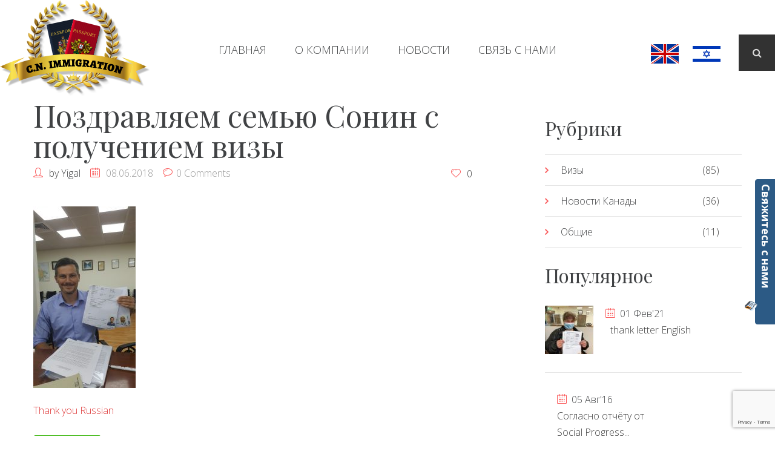

--- FILE ---
content_type: text/html; charset=UTF-8
request_url: https://www.cnimmigration.com/blog/pozdravlyaem-semyyu-sonin-s-polucheniem-viz%D1%8B/
body_size: 13414
content:
<!DOCTYPE html><html
lang="ru-RU"><head><meta
charset="UTF-8" /><meta
name="viewport" content="width=device-width, initial-scale=1.0, minimum-scale=1.0, maximum-scale=1.0"><link rel="profile" href="https://gmpg.org/xfn/11" /><link
rel="pingback" href="https://www.cnimmigration.com/xmlrpc.php" />
<!--[if lt IE 9]> <script src="https://www.cnimmigration.com/wp-content/themes/law_practice/js/html5.js" type="text/javascript"></script> <![endif]--><meta
name='google-site-verification' content='aRXL3W37qcL4pnxSQwYc39zollDPYcp6zZUYBEhCpw8' /><meta
name='article:publisher' content='https://www.facebook.com/CN-Immigration-%D7%A1%D7%99-%D7%90%D7%A0-%D7%90%D7%99%D7%9E%D7%99%D7%92%D7%A8%D7%99%D7%99%D7%A9%D7%9F-1205593259567875/' /><meta
name='norton-safeweb-site-verification' content='t1k03mua0v-ffubxr90ygn0dvrcn-17ggou7k3-26gmxg8rxbsnqcx4us7tnklg3bnmk162d289n62blcemsn43mgdermfqv72evyj1vnbhqwyxuv9u8lm1uzlcjlh5o' /><meta
name='wot-verification' content='9db96fca6cd8b94a062c' /><link
rel="alternate" href="www.cnimmigration.com" hreflang="ru" /><link
rel="alternate" href="www.cnimmigration.com/en" hreflang="en" /><link
rel="alternate" href="www.cnimmigration.com/he" hreflang="he" /> <script>(function(i,s,o,g,r,a,m){i['GoogleAnalyticsObject']=r;i[r]=i[r]||function(){(i[r].q=i[r].q||[]).push(arguments)},i[r].l=1*new Date();a=s.createElement(o),m=s.getElementsByTagName(o)[0];a.async=1;a.src=g;m.parentNode.insertBefore(a,m)})(window,document,'script','https://www.google-analytics.com/analytics.js','ga');ga('create','UA-92173330-1','auto');ga('send','pageview');</script> <meta
name='author' content='C.N.Immigration' /><meta
name='designer' content='RWebZ – Web Hosting, Design and IT Solutions' /><meta
name='contact' content='cn@cnimmigration.com' /><meta
name='copyright' content='© 1995 - 2017 C.N. Immigration' /><meta
name='keywords' content='Иммиграция в Канаду из Израиля и Украины, документы для иммиграции в Канаду, Канадский адвокат' /><title>C.N. Immigration | Поздравляем семью Сонин с получением визы</title><meta
name="description" content="Thank you Russian&#8230;" /><meta
property="og:image" content="https://www.cnimmigration.com/wp-content/uploads/2018/06/Sonin-Kirill-Picture.jpg" /><meta
property="og:image:width" content="1152" /><meta
property="og:image:height" content="2048" /><meta
property="og:locale" content="ru_RU" /><meta
property="og:type" content="article" /><meta
property="og:title" content="C.N. Immigration | Поздравляем семью Сонин с получением визы" /><meta
property="og:description" content="Thank you Russian&#8230;" /><meta
property="og:url" content="https://www.cnimmigration.com/blog/pozdravlyaem-semyyu-sonin-s-polucheniem-viz%d1%8b/" /><meta
property="og:site_name" content="C.N. Immigration" /><meta
property="og:updated_time" content="2018-06-08" /><meta
property="article:published_time" content="2018-06-08" /><meta
property="article:modified_time" content="2018-06-08" /><meta
name="twitter:card" content="summary_large_image" /><meta
name="twitter:title" content="C.N. Immigration | Поздравляем семью Сонин с получением визы" /><meta
name="twitter:description" content="Thank you Russian&#8230;" /><meta
name="twitter:image" content="https://www.cnimmigration.com/wp-content/uploads/2018/06/Sonin-Kirill-Picture.jpg" /><link
rel="canonical" href="https://www.cnimmigration.com/blog/pozdravlyaem-semyyu-sonin-s-polucheniem-viz%d1%8b/" /> <script type="application/ld+json">{"@context":"https://schema.org","@type":"BreadcrumbList","itemListElement":[{"@type":"ListItem","position":1,"item":{"@id":"https://www.cnimmigration.com/","name":"C.N. Immigration"}},{"@type":"ListItem","position":2,"item":{"@id":"https://www.cnimmigration.com/blog/category/visa/","name":"\u0412\u0438\u0437\u044b"}},{"@type":"ListItem","position":3,"item":{"@id":"https://www.cnimmigration.com/blog/pozdravlyaem-semyyu-sonin-s-polucheniem-viz%d1%8b/","name":"\u041f\u043e\u0437\u0434\u0440\u0430\u0432\u043b\u044f\u0435\u043c \u0441\u0435\u043c\u044c\u044e \u0421\u043e\u043d\u0438\u043d  \u0441 \u043f\u043e\u043b\u0443\u0447\u0435\u043d\u0438\u0435\u043c \u0432\u0438\u0437\u044b"}}]}</script> <meta
name="google-site-verification" content="mSswPTX3qvYNiBDEedG1za656jg1ylDe6kZ0Qb1Oj_o" /><meta
name="msvalidate.01" content="66EA0F945C32412BAAE2D3339BF3CE42" /><meta
name="yandex-verification" content="3e833fc72c5c328e" /><link
rel='dns-prefetch' href='//platform-api.sharethis.com' /><link
rel='dns-prefetch' href='//fonts.googleapis.com' /><link
rel="alternate" type="application/rss+xml" title="C.N. Immigration &raquo; Лента" href="https://www.cnimmigration.com/feed/" /><link
rel="alternate" type="application/rss+xml" title="C.N. Immigration &raquo; Лента комментариев" href="https://www.cnimmigration.com/comments/feed/" /> <script type="text/javascript">window._wpemojiSettings={"baseUrl":"https:\/\/s.w.org\/images\/core\/emoji\/14.0.0\/72x72\/","ext":".png","svgUrl":"https:\/\/s.w.org\/images\/core\/emoji\/14.0.0\/svg\/","svgExt":".svg","source":{"concatemoji":"https:\/\/www.cnimmigration.com\/wp-includes\/js\/wp-emoji-release.min.js?ver=6.2.6"}};
/*! This file is auto-generated */
!function(e,a,t){var n,r,o,i=a.createElement("canvas"),p=i.getContext&&i.getContext("2d");function s(e,t){p.clearRect(0,0,i.width,i.height),p.fillText(e,0,0);e=i.toDataURL();return p.clearRect(0,0,i.width,i.height),p.fillText(t,0,0),e===i.toDataURL()}function c(e){var t=a.createElement("script");t.src=e,t.defer=t.type="text/javascript",a.getElementsByTagName("head")[0].appendChild(t)}for(o=Array("flag","emoji"),t.supports={everything:!0,everythingExceptFlag:!0},r=0;r<o.length;r++)t.supports[o[r]]=function(e){if(p&&p.fillText)switch(p.textBaseline="top",p.font="600 32px Arial",e){case"flag":return s("\ud83c\udff3\ufe0f\u200d\u26a7\ufe0f","\ud83c\udff3\ufe0f\u200b\u26a7\ufe0f")?!1:!s("\ud83c\uddfa\ud83c\uddf3","\ud83c\uddfa\u200b\ud83c\uddf3")&&!s("\ud83c\udff4\udb40\udc67\udb40\udc62\udb40\udc65\udb40\udc6e\udb40\udc67\udb40\udc7f","\ud83c\udff4\u200b\udb40\udc67\u200b\udb40\udc62\u200b\udb40\udc65\u200b\udb40\udc6e\u200b\udb40\udc67\u200b\udb40\udc7f");case"emoji":return!s("\ud83e\udef1\ud83c\udffb\u200d\ud83e\udef2\ud83c\udfff","\ud83e\udef1\ud83c\udffb\u200b\ud83e\udef2\ud83c\udfff")}return!1}(o[r]),t.supports.everything=t.supports.everything&&t.supports[o[r]],"flag"!==o[r]&&(t.supports.everythingExceptFlag=t.supports.everythingExceptFlag&&t.supports[o[r]]);t.supports.everythingExceptFlag=t.supports.everythingExceptFlag&&!t.supports.flag,t.DOMReady=!1,t.readyCallback=function(){t.DOMReady=!0},t.supports.everything||(n=function(){t.readyCallback()},a.addEventListener?(a.addEventListener("DOMContentLoaded",n,!1),e.addEventListener("load",n,!1)):(e.attachEvent("onload",n),a.attachEvent("onreadystatechange",function(){"complete"===a.readyState&&t.readyCallback()})),(e=t.source||{}).concatemoji?c(e.concatemoji):e.wpemoji&&e.twemoji&&(c(e.twemoji),c(e.wpemoji)))}(window,document,window._wpemojiSettings);</script> <style type="text/css">img.wp-smiley,img.emoji{display:inline !important;border:none !important;box-shadow:none !important;height:1em !important;width:1em !important;margin:0
0.07em !important;vertical-align:-0.1em !important;background:none !important;padding:0
!important}</style><link
rel='stylesheet' id='vc_extensions_cqbundle_adminicon-css' href='https://www.cnimmigration.com/wp-content/plugins/vc-extensions-bundle/css/admin_icon.css?ver=6.2.6' type='text/css' media='all' /><link
rel='stylesheet' id='wpa-css-css' href='https://www.cnimmigration.com/wp-content/plugins/wp-attachments/styles/0/wpa.css?ver=6.2.6' type='text/css' media='all' /><link
rel='stylesheet' id='wp-block-library-css' href='https://www.cnimmigration.com/wp-includes/css/dist/block-library/style.min.css?ver=6.2.6' type='text/css' media='all' /><link
rel='stylesheet' id='classic-theme-styles-css' href='https://www.cnimmigration.com/wp-includes/css/classic-themes.min.css?ver=6.2.6' type='text/css' media='all' /><style id='global-styles-inline-css' type='text/css'>body{--wp--preset--color--black:#000;--wp--preset--color--cyan-bluish-gray:#abb8c3;--wp--preset--color--white:#fff;--wp--preset--color--pale-pink:#f78da7;--wp--preset--color--vivid-red:#cf2e2e;--wp--preset--color--luminous-vivid-orange:#ff6900;--wp--preset--color--luminous-vivid-amber:#fcb900;--wp--preset--color--light-green-cyan:#7bdcb5;--wp--preset--color--vivid-green-cyan:#00d084;--wp--preset--color--pale-cyan-blue:#8ed1fc;--wp--preset--color--vivid-cyan-blue:#0693e3;--wp--preset--color--vivid-purple:#9b51e0;--wp--preset--gradient--vivid-cyan-blue-to-vivid-purple:linear-gradient(135deg,rgba(6,147,227,1) 0%,rgb(155,81,224) 100%);--wp--preset--gradient--light-green-cyan-to-vivid-green-cyan:linear-gradient(135deg,rgb(122,220,180) 0%,rgb(0,208,130) 100%);--wp--preset--gradient--luminous-vivid-amber-to-luminous-vivid-orange:linear-gradient(135deg,rgba(252,185,0,1) 0%,rgba(255,105,0,1) 100%);--wp--preset--gradient--luminous-vivid-orange-to-vivid-red:linear-gradient(135deg,rgba(255,105,0,1) 0%,rgb(207,46,46) 100%);--wp--preset--gradient--very-light-gray-to-cyan-bluish-gray:linear-gradient(135deg,rgb(238,238,238) 0%,rgb(169,184,195) 100%);--wp--preset--gradient--cool-to-warm-spectrum:linear-gradient(135deg,rgb(74,234,220) 0%,rgb(151,120,209) 20%,rgb(207,42,186) 40%,rgb(238,44,130) 60%,rgb(251,105,98) 80%,rgb(254,248,76) 100%);--wp--preset--gradient--blush-light-purple:linear-gradient(135deg,rgb(255,206,236) 0%,rgb(152,150,240) 100%);--wp--preset--gradient--blush-bordeaux:linear-gradient(135deg,rgb(254,205,165) 0%,rgb(254,45,45) 50%,rgb(107,0,62) 100%);--wp--preset--gradient--luminous-dusk:linear-gradient(135deg,rgb(255,203,112) 0%,rgb(199,81,192) 50%,rgb(65,88,208) 100%);--wp--preset--gradient--pale-ocean:linear-gradient(135deg,rgb(255,245,203) 0%,rgb(182,227,212) 50%,rgb(51,167,181) 100%);--wp--preset--gradient--electric-grass:linear-gradient(135deg,rgb(202,248,128) 0%,rgb(113,206,126) 100%);--wp--preset--gradient--midnight:linear-gradient(135deg,rgb(2,3,129) 0%,rgb(40,116,252) 100%);--wp--preset--duotone--dark-grayscale:url('#wp-duotone-dark-grayscale');--wp--preset--duotone--grayscale:url('#wp-duotone-grayscale');--wp--preset--duotone--purple-yellow:url('#wp-duotone-purple-yellow');--wp--preset--duotone--blue-red:url('#wp-duotone-blue-red');--wp--preset--duotone--midnight:url('#wp-duotone-midnight');--wp--preset--duotone--magenta-yellow:url('#wp-duotone-magenta-yellow');--wp--preset--duotone--purple-green:url('#wp-duotone-purple-green');--wp--preset--duotone--blue-orange:url('#wp-duotone-blue-orange');--wp--preset--font-size--small:13px;--wp--preset--font-size--medium:20px;--wp--preset--font-size--large:36px;--wp--preset--font-size--x-large:42px;--wp--preset--spacing--20:0.44rem;--wp--preset--spacing--30:0.67rem;--wp--preset--spacing--40:1rem;--wp--preset--spacing--50:1.5rem;--wp--preset--spacing--60:2.25rem;--wp--preset--spacing--70:3.38rem;--wp--preset--spacing--80:5.06rem;--wp--preset--shadow--natural:6px 6px 9px rgba(0, 0, 0, 0.2);--wp--preset--shadow--deep:12px 12px 50px rgba(0, 0, 0, 0.4);--wp--preset--shadow--sharp:6px 6px 0px rgba(0, 0, 0, 0.2);--wp--preset--shadow--outlined:6px 6px 0px -3px rgba(255, 255, 255, 1), 6px 6px rgba(0, 0, 0, 1);--wp--preset--shadow--crisp:6px 6px 0px rgba(0,0,0,1)}:where(.is-layout-flex){gap:0.5em}body .is-layout-flow>.alignleft{float:left;margin-inline-start:0;margin-inline-end:2em}body .is-layout-flow>.alignright{float:right;margin-inline-start:2em;margin-inline-end:0}body .is-layout-flow>.aligncenter{margin-left:auto !important;margin-right:auto !important}body .is-layout-constrained>.alignleft{float:left;margin-inline-start:0;margin-inline-end:2em}body .is-layout-constrained>.alignright{float:right;margin-inline-start:2em;margin-inline-end:0}body .is-layout-constrained>.aligncenter{margin-left:auto !important;margin-right:auto !important}body .is-layout-constrained>:where(:not(.alignleft):not(.alignright):not(.alignfull)){max-width:var(--wp--style--global--content-size);margin-left:auto !important;margin-right:auto !important}body .is-layout-constrained>.alignwide{max-width:var(--wp--style--global--wide-size)}body .is-layout-flex{display:flex}body .is-layout-flex{flex-wrap:wrap;align-items:center}body .is-layout-flex>*{margin:0}:where(.wp-block-columns.is-layout-flex){gap:2em}.has-black-color{color:var(--wp--preset--color--black) !important}.has-cyan-bluish-gray-color{color:var(--wp--preset--color--cyan-bluish-gray) !important}.has-white-color{color:var(--wp--preset--color--white) !important}.has-pale-pink-color{color:var(--wp--preset--color--pale-pink) !important}.has-vivid-red-color{color:var(--wp--preset--color--vivid-red) !important}.has-luminous-vivid-orange-color{color:var(--wp--preset--color--luminous-vivid-orange) !important}.has-luminous-vivid-amber-color{color:var(--wp--preset--color--luminous-vivid-amber) !important}.has-light-green-cyan-color{color:var(--wp--preset--color--light-green-cyan) !important}.has-vivid-green-cyan-color{color:var(--wp--preset--color--vivid-green-cyan) !important}.has-pale-cyan-blue-color{color:var(--wp--preset--color--pale-cyan-blue) !important}.has-vivid-cyan-blue-color{color:var(--wp--preset--color--vivid-cyan-blue) !important}.has-vivid-purple-color{color:var(--wp--preset--color--vivid-purple) !important}.has-black-background-color{background-color:var(--wp--preset--color--black) !important}.has-cyan-bluish-gray-background-color{background-color:var(--wp--preset--color--cyan-bluish-gray) !important}.has-white-background-color{background-color:var(--wp--preset--color--white) !important}.has-pale-pink-background-color{background-color:var(--wp--preset--color--pale-pink) !important}.has-vivid-red-background-color{background-color:var(--wp--preset--color--vivid-red) !important}.has-luminous-vivid-orange-background-color{background-color:var(--wp--preset--color--luminous-vivid-orange) !important}.has-luminous-vivid-amber-background-color{background-color:var(--wp--preset--color--luminous-vivid-amber) !important}.has-light-green-cyan-background-color{background-color:var(--wp--preset--color--light-green-cyan) !important}.has-vivid-green-cyan-background-color{background-color:var(--wp--preset--color--vivid-green-cyan) !important}.has-pale-cyan-blue-background-color{background-color:var(--wp--preset--color--pale-cyan-blue) !important}.has-vivid-cyan-blue-background-color{background-color:var(--wp--preset--color--vivid-cyan-blue) !important}.has-vivid-purple-background-color{background-color:var(--wp--preset--color--vivid-purple) !important}.has-black-border-color{border-color:var(--wp--preset--color--black) !important}.has-cyan-bluish-gray-border-color{border-color:var(--wp--preset--color--cyan-bluish-gray) !important}.has-white-border-color{border-color:var(--wp--preset--color--white) !important}.has-pale-pink-border-color{border-color:var(--wp--preset--color--pale-pink) !important}.has-vivid-red-border-color{border-color:var(--wp--preset--color--vivid-red) !important}.has-luminous-vivid-orange-border-color{border-color:var(--wp--preset--color--luminous-vivid-orange) !important}.has-luminous-vivid-amber-border-color{border-color:var(--wp--preset--color--luminous-vivid-amber) !important}.has-light-green-cyan-border-color{border-color:var(--wp--preset--color--light-green-cyan) !important}.has-vivid-green-cyan-border-color{border-color:var(--wp--preset--color--vivid-green-cyan) !important}.has-pale-cyan-blue-border-color{border-color:var(--wp--preset--color--pale-cyan-blue) !important}.has-vivid-cyan-blue-border-color{border-color:var(--wp--preset--color--vivid-cyan-blue) !important}.has-vivid-purple-border-color{border-color:var(--wp--preset--color--vivid-purple) !important}.has-vivid-cyan-blue-to-vivid-purple-gradient-background{background:var(--wp--preset--gradient--vivid-cyan-blue-to-vivid-purple) !important}.has-light-green-cyan-to-vivid-green-cyan-gradient-background{background:var(--wp--preset--gradient--light-green-cyan-to-vivid-green-cyan) !important}.has-luminous-vivid-amber-to-luminous-vivid-orange-gradient-background{background:var(--wp--preset--gradient--luminous-vivid-amber-to-luminous-vivid-orange) !important}.has-luminous-vivid-orange-to-vivid-red-gradient-background{background:var(--wp--preset--gradient--luminous-vivid-orange-to-vivid-red) !important}.has-very-light-gray-to-cyan-bluish-gray-gradient-background{background:var(--wp--preset--gradient--very-light-gray-to-cyan-bluish-gray) !important}.has-cool-to-warm-spectrum-gradient-background{background:var(--wp--preset--gradient--cool-to-warm-spectrum) !important}.has-blush-light-purple-gradient-background{background:var(--wp--preset--gradient--blush-light-purple) !important}.has-blush-bordeaux-gradient-background{background:var(--wp--preset--gradient--blush-bordeaux) !important}.has-luminous-dusk-gradient-background{background:var(--wp--preset--gradient--luminous-dusk) !important}.has-pale-ocean-gradient-background{background:var(--wp--preset--gradient--pale-ocean) !important}.has-electric-grass-gradient-background{background:var(--wp--preset--gradient--electric-grass) !important}.has-midnight-gradient-background{background:var(--wp--preset--gradient--midnight) !important}.has-small-font-size{font-size:var(--wp--preset--font-size--small) !important}.has-medium-font-size{font-size:var(--wp--preset--font-size--medium) !important}.has-large-font-size{font-size:var(--wp--preset--font-size--large) !important}.has-x-large-font-size{font-size:var(--wp--preset--font-size--x-large) !important}.wp-block-navigation a:where(:not(.wp-element-button)){color:inherit}:where(.wp-block-columns.is-layout-flex){gap:2em}.wp-block-pullquote{font-size:1.5em;line-height:1.6}</style><link
rel='stylesheet' id='awd-style-css' href='https://www.cnimmigration.com/wp-content/plugins/aryo-widget-device/assets/css/style.css?ver=6.2.6' type='text/css' media='all' /><link rel='stylesheet' id='cms-plugin-stylesheet-css' href="https://www.cnimmigration.com/wp-content/plugins/cmssuperheroes/assets/css/cms-style.css?ver=6.2.6" type='text/css' media='all' /><link
rel='stylesheet' id='contact-form-7-css' href='https://www.cnimmigration.com/wp-content/plugins/contact-form-7/includes/css/styles.css?ver=5.8.6' type='text/css' media='all' /><link
rel='stylesheet' id='plyr-css-css' href='https://www.cnimmigration.com/wp-content/plugins/easy-video-player/lib/plyr.css?ver=6.2.6' type='text/css' media='all' /><link
rel='stylesheet' id='my_waze_style-css' href='https://www.cnimmigration.com/wp-content/plugins/my-waze/style.css?ver=6.2.6' type='text/css' media='all' /><link rel='stylesheet' id='rs-plugin-settings-css' href="https://www.cnimmigration.com/wp-content/plugins/revslider/public/assets/css/settings.css?ver=5.4.1" type='text/css' media='all' /><style id='rs-plugin-settings-inline-css' type='text/css'>#rs-demo-id{}</style><link
rel='stylesheet' id='sharify-css' href='https://www.cnimmigration.com/wp-content/plugins/sharify/sharify-style.php' type='text/css' media='all' /><link
rel='stylesheet' id='sharify-icon-css' href='https://www.cnimmigration.com/wp-content/plugins/sharify/icon/css/sharify.css' type='text/css' media='all' /><link
rel='stylesheet' id='sharify-font-css' href='https://fonts.googleapis.com/css?family=Roboto+Condensed:400' type='text/css' media='all' /><link
rel='stylesheet' id='cmssuperheroes-popup-css' href='https://www.cnimmigration.com/wp-content/themes/law_practice/assets/css/popup.css?ver=1.0.0' type='text/css' media='all' /><link
rel='stylesheet' id='cmssuperheroes-bootstrap-css' href='https://www.cnimmigration.com/wp-content/themes/law_practice/assets/css/bootstrap.min.css?ver=3.3.2' type='text/css' media='all' /><link
rel='stylesheet' id='cmssuperheroes-font-awesome-css' href='https://www.cnimmigration.com/wp-content/themes/law_practice/assets/css/font-awesome.min.css?ver=4.3.0' type='text/css' media='all' /><link
rel='stylesheet' id='cmssuperheroes-font-icomoon-css' href='https://www.cnimmigration.com/wp-content/themes/law_practice/assets/css/icomoon.css?ver=1.0' type='text/css' media='all' /><link
rel='stylesheet' id='cmssuperheroes-style-css' href='https://www.cnimmigration.com/wp-content/themes/law_practice/style.css?ver=6.2.6' type='text/css' media='all' />
<!--[if lt IE 9]><link
rel='stylesheet' id='twentytwelve-ie-css' href='https://www.cnimmigration.com/wp-content/themes/law_practice/assets/css/ie.css?ver=20121010' type='text/css' media='all' />
<![endif]--><link
rel='stylesheet' id='cmssuperheroes-static-css' href='https://www.cnimmigration.com/wp-content/themes/law_practice/assets/css/static.css?ver=1.0.0' type='text/css' media='all' /><link
rel='stylesheet' id='widget_cart_search_scripts-css' href='https://www.cnimmigration.com/wp-content/themes/law_practice/inc/widgets/widgets.css?ver=6.2.6' type='text/css' media='all' /><link
rel='stylesheet' id='newsletter-css' href='https://www.cnimmigration.com/wp-content/plugins/newsletter/style.css?ver=8.6.0' type='text/css' media='all' /><link
rel='stylesheet' id='sticky_popup-style-css' href='https://www.cnimmigration.com/wp-content/plugins/sticky-popup/css/sticky-popup.css?ver=1.2' type='text/css' media='all' /><link
rel='stylesheet' id='redux-google-fonts-smof_data-css' href='https://fonts.googleapis.com/css?family=Playfair+Display%3A400%2C700%2C900%2C400italic%2C700italic%2C900italic%7COpen+Sans%3A300%2C400%2C600%2C700%2C800%2C300italic%2C400italic%2C600italic%2C700italic%2C800italic&#038;ver=1681996017' type='text/css' media='all' /> <script type='text/javascript' src='https://www.cnimmigration.com/wp-includes/js/jquery/jquery.min.js?ver=3.6.4' id='jquery-core-js'></script> <script type='text/javascript' src='https://www.cnimmigration.com/wp-includes/js/jquery/jquery-migrate.min.js?ver=3.4.0' id='jquery-migrate-js'></script> <script type='text/javascript' id='plyr-js-js-extra'>var easy_video_player={"plyr_iconUrl":"https:\/\/www.cnimmigration.com\/wp-content\/plugins\/easy-video-player\/lib\/plyr.svg","plyr_blankVideo":"https:\/\/www.cnimmigration.com\/wp-content\/plugins\/easy-video-player\/lib\/blank.mp4"};</script> <script type='text/javascript' src='https://www.cnimmigration.com/wp-content/plugins/easy-video-player/lib/plyr.js?ver=6.2.6' id='plyr-js-js'></script> <script type='text/javascript' src="https://www.cnimmigration.com/wp-content/plugins/revslider/public/assets/js/jquery.themepunch.tools.min.js?ver=5.4.1" id='tp-tools-js'></script> <script type='text/javascript' src="https://www.cnimmigration.com/wp-content/plugins/revslider/public/assets/js/jquery.themepunch.revolution.min.js?ver=5.4.1" id='revmin-js'></script> <script type='text/javascript' src='https://www.cnimmigration.com/wp-content/themes/law_practice/assets/js/bootstrap.min.js?ver=3.3.2' id='cmssuperheroes-bootstrap-js'></script> <script type='text/javascript' src='https://www.cnimmigration.com/wp-content/themes/law_practice/inc/widgets/widgets.js?ver=6.2.6' id='widget_cart_search_scripts-js'></script> <script type='text/javascript' src='//platform-api.sharethis.com/js/sharethis.js#source=googleanalytics-wordpress#product=ga&#038;property=6479cded58d85b001927bdad' id='googleanalytics-platform-sharethis-js'></script> <script type='text/javascript' src='https://www.cnimmigration.com/wp-content/plugins/sticky-popup/js/modernizr.custom.js?ver=1.2' id='sticky_popup-modernizr-script-js'></script> <link
rel="https://api.w.org/" href="https://www.cnimmigration.com/wp-json/" /><link
rel="alternate" type="application/json" href="https://www.cnimmigration.com/wp-json/wp/v2/posts/3462" /><link
rel="EditURI" type="application/rsd+xml" title="RSD" href="https://www.cnimmigration.com/xmlrpc.php?rsd" /><link
rel="wlwmanifest" type="application/wlwmanifest+xml" href="https://www.cnimmigration.com/wp-includes/wlwmanifest.xml" /><link
rel="alternate" type="application/json+oembed" href="https://www.cnimmigration.com/wp-json/oembed/1.0/embed?url=https%3A%2F%2Fwww.cnimmigration.com%2Fblog%2Fpozdravlyaem-semyyu-sonin-s-polucheniem-viz%25d1%258b%2F" /><link
rel="alternate" type="text/xml+oembed" href="https://www.cnimmigration.com/wp-json/oembed/1.0/embed?url=https%3A%2F%2Fwww.cnimmigration.com%2Fblog%2Fpozdravlyaem-semyyu-sonin-s-polucheniem-viz%25d1%258b%2F&#038;format=xml" /><style type="text/css">.sticky-popup-right .popup-title{writing-mode:horizontal-tb !important;position:relative;vertical-align:bottom}</style><style type="text/css">@media only screen and (max-width:480px){.hide_on_mobile{display:none !important}}@media only screen and (max-width: 990px){.sticky-popup .popup-header{display:none !important}}</style><style type="text/css">.wpcf7
select{background:#fff;padding:15.5px 28px;margin-bottom:10px;width:100%;border:1px
solid #e4e4e4}margin: 0;max-height:200px}z-index: 100}</style><style type="text/css" id="pf-main-css">@media
screen{.printfriendly{z-index:1000;position:relative}.printfriendly a, .printfriendly a:link, .printfriendly a:visited, .printfriendly a:hover, .printfriendly a:active{font-weight:600;cursor:pointer;text-decoration:none;border:none;-webkit-box-shadow:none;-moz-box-shadow:none;box-shadow:none;outline:none;font-size:14px !important;color:#adad09 !important}.printfriendly.pf-alignleft{float:left}.printfriendly.pf-alignright{float:right}.printfriendly.pf-aligncenter{justify-content:center;display:flex;align-items:center}}.pf-button-img{border:none;-webkit-box-shadow:none;-moz-box-shadow:none;box-shadow:none;padding:0;margin:0;display:inline;vertical-align:middle}img.pf-button-img+.pf-button-text{margin-left:6px}@media
print{.printfriendly{display:none}}</style><style type="text/css" id="pf-excerpt-styles">.pf-button.pf-button-excerpt{display:none}</style><style type="text/css" data-type="cms_shortcodes-custom-css">#header-logo a
img{height:120px}</style><script type="text/javascript">var ajaxurl="https://www.cnimmigration.com/wp-admin/admin-ajax.php";</script><meta
name="generator" content="Powered by WPBakery Page Builder - drag and drop page builder for WordPress."/><style type="text/css">.sticky-popup .popup-header{background-color:#606060;background-color:#2c5a85}.popup-title{color:#fff}.sticky-popup-right,.sticky-popup-left{top:25%}</style><meta
name="generator" content="Powered by Slider Revolution 5.4.1 - responsive, Mobile-Friendly Slider Plugin for WordPress with comfortable drag and drop interface." /><style type="text/css" id="wp-custom-css">#header-navigation{margin-top:52px}#right-header{margin-top:57px}@media screen and (max-width: 991px){margin-top:}.footer-event{display:none}</style><style type="text/css" title="dynamic-css" class="options-output">#masthead{background-color:#fff}.page-title #page-title-text
h1{font-family:"Playfair Display",Arial,Helvetica,sans-serif;font-weight:normal;font-style:normal;color:#515151}.page-title #breadcrumb-text,.page-title #breadcrumb-text ul li
a{font-family:"Playfair Display",Arial,Helvetica,sans-serif;font-weight:normal;font-style:normal}footer #footer-top{background-color:#404244}a{color:#d33}body{font-family:"Open Sans";line-height:27px;font-weight:300;font-style:normal;color:#3f3f3f;font-size:16px}h1{font-family:"Playfair Display";font-weight:normal;font-style:normal;color:#3f3f3f}h2{font-family:"Playfair Display";line-height:50px;font-weight:normal;font-style:normal;color:#3f3f3f;font-size:50px}h3{font-family:"Playfair Display";font-weight:normal;font-style:normal;color:#404244}h4{font-family:"Playfair Display";font-weight:normal;font-style:normal;color:#404244}h5{font-family:"Playfair Display";font-weight:normal;font-style:normal;color:#404244}h6{font-family:"Playfair Display";font-weight:normal;font-style:normal;color:#404244}</style><noscript><style>.wpb_animate_when_almost_visible{opacity:1}</style></noscript></head><body
class="post-template-default single single-post postid-3462 single-format-standard wpb-js-composer js-comp-ver-6.1 vc_responsive"><div
id="page" class="cs-wide">
<header
id="masthead" class="site-header" role="banner"><div
id="cs-header" class="header2"><div
class="row clearfix"><div
class=" clearfix"><div
class="inner-content clearfix"><div
id="logo" class="col-xs-12 col-sm-12 col-md-3 col-lg-3">
<a
href="https://www.cnimmigration.com"><img
alt="" src="https://www.cnimmigration.com/wp-content/uploads/2017/03/logo.png"></a></div><div
id="header-navigation" class="col-xs-12 col-sm-12 col-md-6 col-lg-6">
<nav
id="site-navigation" class="main-navigation" role="navigation"><div
class="menu-menu-1-container"><ul
id="menu-menu-1" class="nav-menu"><li
id="menu-item-1013" class="menu-item menu-item-type-custom menu-item-object-custom no_group menu-item-1013" data-depth="0"><a
href="/"><span
class="menu-title">Главная</span></a></li><li
id="menu-item-4003" class="menu-item menu-item-type-post_type menu-item-object-page no_group menu-item-4003" data-depth="0"><a
href="https://www.cnimmigration.com/aboutcompany/"><span
class="menu-title">О Компании</span></a></li><li
id="menu-item-1026" class="menu-item menu-item-type-post_type menu-item-object-page no_group menu-item-1026" data-depth="0"><a
href="https://www.cnimmigration.com/news/"><span
class="menu-title">Новости</span></a></li><li
id="menu-item-1021" class="menu-item menu-item-type-post_type menu-item-object-page no_group menu-item-1021" data-depth="0"><a
href="https://www.cnimmigration.com/contact/"><span
class="menu-title">Связь с нами</span></a></li></ul></div>					</nav></div><div
id="right-header" class="col-xs-12 col-sm-12 col-md-3 col-lg-3">
<aside
id="text-8" class="widget widget_text"><div
class="textwidget"><aside
id="cs_social_widget-2" class=" widget widget_cs_social_widget"><ul
class='cs-social default text-left'><li><a
data-rel="tooltip" data-placement="top" href="/en/"><img
src="/wp-content/uploads/2016/06/english.png" alt="English" /></a></li><li><a
data-rel="tooltip" data-placement="top" href="/he/"><img
src="/wp-content/uploads/2016/06/hebrew.png" alt="עברית" /></a></li></ul></aside></div>
</aside><aside
id="search_modal_widget-2" class="widget widget_search_modal_widget">                <a
data-toggle="modal" data-target=".seach-modal" style="cursor: pointer;"><i
class="fa fa-search"></i></a><div
class="modal fade seach-modal" tabindex="-1" role="dialog" aria-labelledby="mySmallModalLabel" aria-hidden="true"><div
class="modal-dialog modal-lg"><div
class="modal-content row"><div
class=" search_modal modal-body"><form
role="search" method="get" id="searchform" class="searchform" action="https://www.cnimmigration.com/"><div>
<label
class="screen-reader-text" for="s">Найти:</label>
<input
type="text" value="" name="s" id="s" />
<input
type="submit" id="searchsubmit" value="Поиск" /></div></form>					<button
data-dismiss="modal" class="fa fa-times close" type="button"></button></div></div></div></div>
</aside></div><div
id="menu-mobile" class="collapse navbar-collapse"><i
class="fa fa-list"></i></div></div></div></div></div>
</header><div
id="main"><div
class="row post-content"><div
class="container"><div
class="inner-content clearfix"><div
id="primary" class=" single-page-content col-xs-12 col-sm-8 col-md-8 col-lg-8"><div
id="content" role="main">
<article
id="post-3462" class="post-3462 post type-post status-publish format-standard has-post-thumbnail hentry category-visa"><div
class="entry-header"><h2 class="entry-title"><a
href="https://www.cnimmigration.com/blog/pozdravlyaem-semyyu-sonin-s-polucheniem-viz%d1%8b/">Поздравляем семью Сонин  с получением визы</a></h2><div
class="event-meta clearfix"><div
class="cms-detail"><ul><li
class="detail-author"><i
class="icon-user"></i> by <a
href="https://www.cnimmigration.com/blog/author/yigal/" title="Записи yigal" rel="author">yigal</a></li><li
class="detail-date"><i
class="icon-calendar"></i> <a
href="https://www.cnimmigration.com/blog/2018/06/08/">08.06.2018</a></li><li
class="detail-comment"><i
class="icon-bubble"></i><a
href="https://www.cnimmigration.com/blog/pozdravlyaem-semyyu-sonin-s-polucheniem-viz%d1%8b/">0 Comments</a></li></ul></div><div
class="cms-post-like"><div
class="cms-post-like" data-id="3462"><i
class="icon-heart"></i><span>0</span></div></div></div><div
class="thumbnail"></div></div><div
class="entry-content"><div
class="pf-content"><p><img decoding="async" loading="lazy" class="alignnone size-medium wp-image-3463" src="https://www.cnimmigration.com/wp-content/uploads/2018/06/Sonin-Kirill-Picture-169x300.jpg" alt="" width="169" height="300" srcset="https://www.cnimmigration.com/wp-content/uploads/2018/06/Sonin-Kirill-Picture-169x300.jpg 169w, https://www.cnimmigration.com/wp-content/uploads/2018/06/Sonin-Kirill-Picture-768x1365.jpg 768w, https://www.cnimmigration.com/wp-content/uploads/2018/06/Sonin-Kirill-Picture-576x1024.jpg 576w, https://www.cnimmigration.com/wp-content/uploads/2018/06/Sonin-Kirill-Picture.jpg 1152w" sizes="(max-width: 169px) 100vw, 169px" /></p><p><a href="https://www.cnimmigration.com/wp-content/uploads/2018/06/Thank-you-Russian-4.pdf">Thank you Russian</a></p><div
class="printfriendly pf-button pf-button-content pf-alignleft"><a
href="#" rel="nofollow" onClick="window.print(); return false;" title="Printer Friendly, PDF & Email"><img
class="pf-button-img" src="https://cdn.printfriendly.com/buttons/printfriendly-pdf-button.png" alt="Print Friendly, PDF & Email" style="width: 112px;height: 24px;"  /></a></div></div><div
class="sharify-container"><ul><li
class="sharify-btn-twitter">
<a
title="Tweet on Twitter" href="https://twitter.com/intent/tweet?text=%D0%9F%D0%BE%D0%B7%D0%B4%D1%80%D0%B0%D0%B2%D0%BB%D1%8F%D0%B5%D0%BC+%D1%81%D0%B5%D0%BC%D1%8C%D1%8E+%D0%A1%D0%BE%D0%BD%D0%B8%D0%BD++%D1%81+%D0%BF%D0%BE%D0%BB%D1%83%D1%87%D0%B5%D0%BD%D0%B8%D0%B5%D0%BC+%D0%B2%D0%B8%D0%B7%D1%8B: https://www.cnimmigration.com/blog/pozdravlyaem-semyyu-sonin-s-polucheniem-viz%d1%8b/" onclick="window.open(this.href, 'mywin','left=50,top=50,width=600,height=350,toolbar=0'); return false;">
<span
class="sharify-icon"><i
class="sharify sharify-twitter"></i></span>
<span
class="sharify-title">Tweet</span>
</a></li><li
class="sharify-btn-facebook">
<a title="Share on Facebook" href="https://www.facebook.com/sharer.php?u=https%3A%2F%2Fwww.cnimmigration.com%2Fblog%2Fpozdravlyaem-semyyu-sonin-s-polucheniem-viz%25d1%258b%2F" onclick="window.open(this.href, 'mywin','left=50,top=50,width=600,height=350,toolbar=0'); return false;">
<span
class="sharify-icon"><i
class="sharify sharify-facebook"></i></span>
<span
class="sharify-title">Share</span>
<span
class="sharify-count">0</span>
</a></li><li
class="sharify-btn-reddit">
<a
title="Submit to Reddit" href="http://reddit.com/submit?url=https://www.cnimmigration.com/blog/pozdravlyaem-semyyu-sonin-s-polucheniem-viz%d1%8b/" onclick="window.open(this.href, 'mywin','left=50,top=50,width=950,height=450,toolbar=0'); return false;">
<span
class="sharify-icon"><i
class="sharify sharify-reddit"></i></span>
<span
class="sharify-title">Reddit</span>
</a></li><li
class="sharify-btn-gplus">
<a title="Share on Google+" href="https://plus.google.com/share?url=https://www.cnimmigration.com/blog/pozdravlyaem-semyyu-sonin-s-polucheniem-viz%d1%8b/" onclick="window.open(this.href, 'mywin','left=50,top=50,width=600,height=350,toolbar=0'); return false;">
<span
class="sharify-icon"><i
class="sharify sharify-gplus"></i></span>
<span
class="sharify-title">+1</span>
</a></li><li
class="sharify-btn-pocket">
<a
title="Save to read later on Pocket" href="https://getpocket.com/save?url=https%3A%2F%2Fwww.cnimmigration.com%2Fblog%2Fpozdravlyaem-semyyu-sonin-s-polucheniem-viz%25d1%258b%2F" onclick="window.open(this.href, 'mywin','left=50,top=50,width=600,height=350,toolbar=0'); return false;">
<span
class="sharify-icon"><i
class="sharify sharify-pocket"></i></span>
<span
class="sharify-title">Pocket</span>
</a></li><li
class="sharify-btn-linkedin">
<a
title="Share on Linkedin" href="https://www.linkedin.com/shareArticle?mini=true&url=https://www.cnimmigration.com/blog/pozdravlyaem-semyyu-sonin-s-polucheniem-viz%d1%8b/&title=Поздравляем семью Сонин  с получением визы" onclick="if(!document.getElementById('td_social_networks_buttons')){window.open(this.href, 'mywin','left=50,top=50,width=600,height=350,toolbar=0'); return false;}" >
<span
class="sharify-icon"><i
class="sharify sharify-linkedin"></i></span>
<span
class="sharify-title">LinkedIn</span>
<span
class="sharify-count">0</span>
</a></li></ul></div><div
style="width:100%;margin:10px 0 10px 0;"><h3>Attachments</h3><ul
class="post-attachments"><li
class="post-attachment mime-application-pdf"><a
href="https://www.cnimmigration.com/wp-content/uploads/2018/06/Thank-you-Russian-4.pdf">Thank you Russian</a> <small>(13 kB)</small></li></ul></div></div>
</article><div
id="comments" class="comments-area"></div></div></div><div
class="single-page-sidebar col-xs-12 col-sm-4 col-md-4 col-lg-4"><div
id="secondary" class="widget-area" role="complementary"><div
id="secondary" class="widget-area"><aside
id="categoriesv2_widget-4" class="widget widget_categoriesv2_widget"><h3 class="widget-title">Рубрики</h3><ul><li
class="cat-item cat-item-36"><a
href="https://www.cnimmigration.com/blog/category/visa/">Визы</a> (85)</li><li
class="cat-item cat-item-33"><a
href="https://www.cnimmigration.com/blog/category/canadian-news/">Новости Канады</a> (36)</li><li
class="cat-item cat-item-1 current-cat"><a
aria-current="page" href="https://www.cnimmigration.com/blog/category/general/">Общие</a> (11)</li></ul>
</aside></div><div
id="secondary" class="widget-area"><aside
id="popular_widget-7" class="widget widget_popular_widget"><h3 class="widget-title">Популярное</h3><div
class="popular-content"><div
class="popular-item">
<a
href="https://www.cnimmigration.com/blog/pozdravliaem-semiu-kharkovykh-s-polucheniem-vizy/" title="thumbnail">
<img
width="80" height="80" src="https://www.cnimmigration.com/wp-content/uploads/2021/02/Ludmila-Kharkov_pic-1-80x80.jpg" class="attachment-popular-size size-popular-size wp-post-image" alt="" decoding="async" loading="lazy" srcset="https://www.cnimmigration.com/wp-content/uploads/2021/02/Ludmila-Kharkov_pic-1-80x80.jpg 80w, https://www.cnimmigration.com/wp-content/uploads/2021/02/Ludmila-Kharkov_pic-1-150x150.jpg 150w, https://www.cnimmigration.com/wp-content/uploads/2021/02/Ludmila-Kharkov_pic-1-270x270.jpg 270w, https://www.cnimmigration.com/wp-content/uploads/2021/02/Ludmila-Kharkov_pic-1-384x384.jpg 384w" sizes="(max-width: 80px) 100vw, 80px" />					</a><div
class="popular-text"><div
class="meta-popular">
<i
class="icon-calendar"></i>
<span>01 Фев'21</span></div>
&nbsp; thank letter English</div></div><div
class="popular-item">
<a
href="https://www.cnimmigration.com/blog/kanada-zanyala-vtoroe-mesto-v-reytinge-sam%d1%8bh-progressivn%d1%8bh-stran-mira-2/" title="thumbnail">
</a><div
class="popular-text"><div
class="meta-popular">
<i
class="icon-calendar"></i>
<span>05 Авг'16</span></div>
Согласно отчёту от Social Progress...</div></div><div
class="popular-item">
<a
href="https://www.cnimmigration.com/blog/tsely-vlastey-atlanticheskoy-kanad%d1%8b-privlechenie-kak-mozhno-bolyshego-kolichestva-immigrantov/" title="thumbnail">
</a><div
class="popular-text"><div
class="meta-popular">
<i
class="icon-calendar"></i>
<span>05 Авг'16</span></div>
Экономическое и социальное развитие Атлантической...</div></div><div
class="popular-item">
<a
href="https://www.cnimmigration.com/blog/trebuyutsya-programmist%d1%8b/" title="thumbnail">
</a><div
class="popular-text"><div
class="meta-popular">
<i
class="icon-calendar"></i>
<span>05 Авг'16</span></div>
10 июля в офисе C.N....</div></div></div></aside></div><div
id="secondary" class="widget-area"><aside
id="calendar-4" class="widget widget_calendar"><div
id="calendar_wrap" class="calendar_wrap"><table
id="wp-calendar" class="wp-calendar-table"><caption>Январь 2026</caption><thead><tr><th
scope="col" title="Воскресенье">Вс</th><th
scope="col" title="Понедельник">Пн</th><th
scope="col" title="Вторник">Вт</th><th
scope="col" title="Среда">Ср</th><th
scope="col" title="Четверг">Чт</th><th
scope="col" title="Пятница">Пт</th><th
scope="col" title="Суббота">Сб</th></tr></thead><tbody><tr><td
colspan="4" class="pad">&nbsp;</td><td>1</td><td>2</td><td>3</td></tr><tr><td>4</td><td>5</td><td>6</td><td>7</td><td>8</td><td>9</td><td>10</td></tr><tr><td>11</td><td>12</td><td>13</td><td>14</td><td>15</td><td>16</td><td>17</td></tr><tr><td>18</td><td>19</td><td>20</td><td>21</td><td>22</td><td
id="today">23</td><td>24</td></tr><tr><td>25</td><td>26</td><td>27</td><td>28</td><td>29</td><td>30</td><td>31</td></tr></tbody></table><nav
aria-label="Предыдущий и следующий месяцы" class="wp-calendar-nav">
<span
class="wp-calendar-nav-prev"><a
href="https://www.cnimmigration.com/blog/2021/02/">&laquo; Фев</a></span>
<span
class="pad">&nbsp;</span>
<span
class="wp-calendar-nav-next">&nbsp;</span>
</nav></div></aside></div></div></div></div></div></div><div
class="row footer-event"><div
class="container"><div
class="inner-content clearfix"><div
class=" col-xs-12 col-sm-4 col-md-4 col-lg-4"><div
class="cms-fancyboxes-wraper template-cms_fancybox--layout4 content-align-center " id="cms-fancy-box"><div
class="cms-fancyboxes-body"><div
class="cms-fancy-box "><div
class="fancy-box-icon">
<i
class="icon-phone"></i></div><div
class="fancy-box-content"><div
class="fancy-box-phone">
<span>Phone:</span>
<a
href="tel:03-6361761">03-6361761</a></div></div></div></div></div></div><div
class="col-xs-12 col-sm-4 col-md-4 col-lg-4"><div
class="cms-fancyboxes-wraper template-cms_fancybox--layout4 content-align-center " id="cms-fancy-box-2"><div
class="cms-fancyboxes-body"><div
class="cms-fancy-box "><div
class="fancy-box-icon">
<i
class="icon-location"></i></div><div
class="fancy-box-content"><div
class="fancy-box-address">
3 Nirim Street, Tel-Aviv, Israel
Canadian Embassy Building
1st floor on elevator</div></div></div></div></div></div><div
class="footer col-xs-12 col-sm-4 col-md-4 col-lg-4"><div
class="cms-fancyboxes-wraper template-cms_fancybox--layout4 content-align-center " id="cms-fancy-box-3"><div
class="cms-fancyboxes-body"><div
class="cms-fancy-box "><div
class="fancy-box-icon">
<i
class="icon-mail"></i></div><div
class="fancy-box-content"><div
class="fancy-box-mail">
<a href="/cdn-cgi/l/email-protection#8cefe2ccefe2e5e1e1e5ebfeedf8e5e3e2a2efe3e1"><span class="__cf_email__" data-cfemail="a8cbc6e8cbc6c1c5c5c1cfdac9dcc1c7c686cbc7c5">[email&#160;protected]</span></a></div></div></div></div></div></div></div></div></div></div>
<footer><div
id="footer-top"><div
class="row clearfix"><div
class="container clearfix"><div
class="inner-content clearfix"><div
class="col-xs-12 col-sm-4 col-md-4 col-lg-4"><aside
id="text-2" class="widget widget_text"><div
class="textwidget"><h1 class="logo-footer"><span>Навигация</span></h1>
<a
class="wpb_button_anone" href="/" title="Главная">
<span
class=" wpb_none btn btn-default ">Главная</span>
</a></br></br></br>
<a
class="wpb_button_anone" href="/news/" title="Новости">
<span
class=" wpb_none btn btn-default ">Новости</span>
</a></br></br></br>
<a
class="wpb_button_anone" href="/contact/" title="Связь с нами">
<span
class=" wpb_none btn btn-default ">Связь с нами</span>
</a><p></p><p></p></div>
</aside></div><div
class="col-xs-12 col-sm-4 col-md-4 col-lg-4"><aside
id="text-10" class="widget widget_text"><div
class="textwidget"><span
class="cs-highlight-style-3"><span
class="cs-highlight-style-2">C.N. Immigration</span> крупнейшая и старейшая компания в  Израиле имеющая Канадского Адвоката. Если у вас есть кто-то кто уехал в Канаду за последние 25 лет свяжитесь с ними и узнайте через кого они оформлялись. В 8 случаях из 10 вы обнаружите что это наши бывшие клиенты.</span></div>
</aside></div><div
class="col-xs-12 col-sm-4 col-md-4 col-lg-4"><aside
id="text-9" class="widget widget_text"><div
class="textwidget"><h1 class="logo-footer"><span>Не ждите!</span></h1> <span
class="cs-highlight-style-3">Узнайте каковы ваши шансы на иммиграцию в канаду. Заполните форму или позвоните нам  прямо сейчас.</span><br><br><br>
<a
class="wpb_button_anone" href="/free-consultation" title="Получить консультацию">
<span
class=" wpb_none btn btn-default ">Получить консультацию</span>
</a><p></p></div>
</aside></div></div></div></div></div><div
id="footer-bottom"><div
class="container"><div
class="row"><div
class="col-xs-12 col-sm-12 col-md-12 col-lg-12"><aside
id="text-11" class="widget widget_text"><div
class="textwidget"><center><div
class="sharify-container"><ul><li
class="sharify-btn-twitter">
<a
title="Tweet on Twitter" href="https://twitter.com/intent/tweet?text=%D0%9F%D0%BE%D0%B7%D0%B4%D1%80%D0%B0%D0%B2%D0%BB%D1%8F%D0%B5%D0%BC+%D1%81%D0%B5%D0%BC%D1%8C%D1%8E+%D0%A1%D0%BE%D0%BD%D0%B8%D0%BD++%D1%81+%D0%BF%D0%BE%D0%BB%D1%83%D1%87%D0%B5%D0%BD%D0%B8%D0%B5%D0%BC+%D0%B2%D0%B8%D0%B7%D1%8B: https://www.cnimmigration.com/blog/pozdravlyaem-semyyu-sonin-s-polucheniem-viz%d1%8b/" onclick="window.open(this.href, 'mywin','left=50,top=50,width=600,height=350,toolbar=0'); return false;">
<span
class="sharify-icon"><i
class="sharify sharify-twitter"></i></span>
<span
class="sharify-title">Tweet</span>
</a></li><li
class="sharify-btn-facebook">
<a title="Share on Facebook" href="https://www.facebook.com/sharer.php?u=https%3A%2F%2Fwww.cnimmigration.com%2Fblog%2Fpozdravlyaem-semyyu-sonin-s-polucheniem-viz%25d1%258b%2F" onclick="window.open(this.href, 'mywin','left=50,top=50,width=600,height=350,toolbar=0'); return false;">
<span
class="sharify-icon"><i
class="sharify sharify-facebook"></i></span>
<span
class="sharify-title">Share</span>
<span
class="sharify-count">0</span>
</a></li><li
class="sharify-btn-reddit">
<a
title="Submit to Reddit" href="http://reddit.com/submit?url=https://www.cnimmigration.com/blog/pozdravlyaem-semyyu-sonin-s-polucheniem-viz%d1%8b/" onclick="window.open(this.href, 'mywin','left=50,top=50,width=950,height=450,toolbar=0'); return false;">
<span
class="sharify-icon"><i
class="sharify sharify-reddit"></i></span>
<span
class="sharify-title">Reddit</span>
</a></li><li
class="sharify-btn-gplus">
<a title="Share on Google+" href="https://plus.google.com/share?url=https://www.cnimmigration.com/blog/pozdravlyaem-semyyu-sonin-s-polucheniem-viz%d1%8b/" onclick="window.open(this.href, 'mywin','left=50,top=50,width=600,height=350,toolbar=0'); return false;">
<span
class="sharify-icon"><i
class="sharify sharify-gplus"></i></span>
<span
class="sharify-title">+1</span>
</a></li><li
class="sharify-btn-pocket">
<a
title="Save to read later on Pocket" href="https://getpocket.com/save?url=https%3A%2F%2Fwww.cnimmigration.com%2Fblog%2Fpozdravlyaem-semyyu-sonin-s-polucheniem-viz%25d1%258b%2F" onclick="window.open(this.href, 'mywin','left=50,top=50,width=600,height=350,toolbar=0'); return false;">
<span
class="sharify-icon"><i
class="sharify sharify-pocket"></i></span>
<span
class="sharify-title">Pocket</span>
</a></li><li
class="sharify-btn-linkedin">
<a
title="Share on Linkedin" href="https://www.linkedin.com/shareArticle?mini=true&url=https://www.cnimmigration.com/blog/pozdravlyaem-semyyu-sonin-s-polucheniem-viz%d1%8b/&title=Поздравляем семью Сонин  с получением визы" onclick="if(!document.getElementById('td_social_networks_buttons')){window.open(this.href, 'mywin','left=50,top=50,width=600,height=350,toolbar=0'); return false;}" >
<span
class="sharify-icon"><i
class="sharify sharify-linkedin"></i></span>
<span
class="sharify-title">LinkedIn</span>
<span
class="sharify-count">0</span>
</a></li></ul></div></center></div>
</aside><aside
id="text-12" class="widget widget_text"><div
class="textwidget"><script data-cfasync="false" src="/cdn-cgi/scripts/5c5dd728/cloudflare-static/email-decode.min.js"></script><script src="//t1.extreme-dm.com/f.js" id="eXF-cnimg-2" async defer></script></div>
</aside><aside
id="text-5" class="widget widget_text"><div
class="textwidget">&copy; 1995 - <span>2026</span> C.N. Immigration | Developed  by <a
href="http://rwebz.net" target="_blank" rel="noopener">ReginaWebZ</a></div>
</aside><aside
id="text-13" class="widget widget_text"><div
class="textwidget"> <script type="text/javascript">var vsid="sa18724";(function(){var vsjs=document.createElement('script');vsjs.type='text/javascript';vsjs.async=true;vsjs.setAttribute('defer','defer');vsjs.src=('https:'==document.location.protocol?'https://':'http://')+'www.virtualspirits.com/vsa/chat-'+vsid+'.js';var s=document.getElementsByTagName('script')[0];s.parentNode.insertBefore(vsjs,s);})();</script></div>
</aside></div></div></div></div>
</footer></div>
Paste your AdWords Remarketing code here<div
id='rpb_spacer'></div><div
id='rpb'><div>
<a
href='tel:+97236361761' id='call_now'
onClick= " ga('send', 'event', 'Phone Call', 'Click to Call', '+97236361761'); " >
<span
class='dashicons dashicons-phone'></span> Звонок
</a></div><div>
<a
href='https://maps.google.com/?q=3+Nirim+St%2C+Tel-Aviv%2C+%2C+Israel%2C+' id='map_now' target='_Blank'>
<span
class='dashicons dashicons-location'></span> Навигация
</a></div></div><style>@media screen and (max-width: 700px){div#rpb{display:flex !important;background:#1a1919}div#rpb_spacer{display:block !important}}div#rpb{background:#1a1919}div#rpb div
a#call_now{background:#0c3;color:#fff}div#rpb div
a#map_now{background:#3367ff;color:#fff}</style><div
class="sticky-popup"><div
class="popup-wrap"><div
class="popup-header"><span
class="popup-title">Свяжитесь с нами<div
class="popup-image"><img src="https://www.cnimmigration.com/wp-content/uploads/2016/07/1467983270_Telephone.png"></div></span></div><div
class="popup-content"><div
class="popup-content-pad"><div
class="pf-content"><p><center><br
/>
<a
class="wpb_button_anone" title="Заказать звонок" href="/free-consultation"><br
/>
<span
class=" wpb_none btn btn-default ">Заказать звонок</span><br
/>
</a><br
/>
<a
class="wpb_button_anone" title="Звонок в Скайп" href="skype:cnimginfo@gmail.com?call"><br
/>
<span
class=" wpb_none btn btn-default ">Звонок в Скайп</span><br
/>
</a><br
/>
<a
class="wpb_button_anone" title="Оставить заявку" href="/contact"><br
/>
<span
class=" wpb_none btn btn-default ">Оставить заявку</span><br
/>
</a></center></p><div
class="printfriendly pf-button pf-button-content pf-alignleft"><a
href="#" rel="nofollow" onClick="window.print(); return false;" title="Printer Friendly, PDF & Email"><img
class="pf-button-img" src="https://cdn.printfriendly.com/buttons/printfriendly-pdf-button.png" alt="Print Friendly, PDF & Email" style="width: 112px;height: 24px;"  /></a></div></div><div
class="sharify-container"><ul><li
class="sharify-btn-twitter">
<a
title="Tweet on Twitter" href="https://twitter.com/intent/tweet?text=%D0%9F%D0%BE%D0%B7%D0%B4%D1%80%D0%B0%D0%B2%D0%BB%D1%8F%D0%B5%D0%BC+%D1%81%D0%B5%D0%BC%D1%8C%D1%8E+%D0%A1%D0%BE%D0%BD%D0%B8%D0%BD++%D1%81+%D0%BF%D0%BE%D0%BB%D1%83%D1%87%D0%B5%D0%BD%D0%B8%D0%B5%D0%BC+%D0%B2%D0%B8%D0%B7%D1%8B: https://www.cnimmigration.com/blog/pozdravlyaem-semyyu-sonin-s-polucheniem-viz%d1%8b/" onclick="window.open(this.href, 'mywin','left=50,top=50,width=600,height=350,toolbar=0'); return false;">
<span
class="sharify-icon"><i
class="sharify sharify-twitter"></i></span>
<span
class="sharify-title">Tweet</span>
</a></li><li
class="sharify-btn-facebook">
<a title="Share on Facebook" href="https://www.facebook.com/sharer.php?u=https%3A%2F%2Fwww.cnimmigration.com%2Fblog%2Fpozdravlyaem-semyyu-sonin-s-polucheniem-viz%25d1%258b%2F" onclick="window.open(this.href, 'mywin','left=50,top=50,width=600,height=350,toolbar=0'); return false;">
<span
class="sharify-icon"><i
class="sharify sharify-facebook"></i></span>
<span
class="sharify-title">Share</span>
<span
class="sharify-count">0</span>
</a></li><li
class="sharify-btn-reddit">
<a
title="Submit to Reddit" href="http://reddit.com/submit?url=https://www.cnimmigration.com/blog/pozdravlyaem-semyyu-sonin-s-polucheniem-viz%d1%8b/" onclick="window.open(this.href, 'mywin','left=50,top=50,width=950,height=450,toolbar=0'); return false;">
<span
class="sharify-icon"><i
class="sharify sharify-reddit"></i></span>
<span
class="sharify-title">Reddit</span>
</a></li><li
class="sharify-btn-gplus">
<a title="Share on Google+" href="https://plus.google.com/share?url=https://www.cnimmigration.com/blog/pozdravlyaem-semyyu-sonin-s-polucheniem-viz%d1%8b/" onclick="window.open(this.href, 'mywin','left=50,top=50,width=600,height=350,toolbar=0'); return false;">
<span
class="sharify-icon"><i
class="sharify sharify-gplus"></i></span>
<span
class="sharify-title">+1</span>
</a></li><li
class="sharify-btn-pocket">
<a
title="Save to read later on Pocket" href="https://getpocket.com/save?url=https%3A%2F%2Fwww.cnimmigration.com%2Fblog%2Fpozdravlyaem-semyyu-sonin-s-polucheniem-viz%25d1%258b%2F" onclick="window.open(this.href, 'mywin','left=50,top=50,width=600,height=350,toolbar=0'); return false;">
<span
class="sharify-icon"><i
class="sharify sharify-pocket"></i></span>
<span
class="sharify-title">Pocket</span>
</a></li><li
class="sharify-btn-linkedin">
<a
title="Share on Linkedin" href="https://www.linkedin.com/shareArticle?mini=true&url=https://www.cnimmigration.com/blog/pozdravlyaem-semyyu-sonin-s-polucheniem-viz%d1%8b/&title=Поздравляем семью Сонин  с получением визы" onclick="if(!document.getElementById('td_social_networks_buttons')){window.open(this.href, 'mywin','left=50,top=50,width=600,height=350,toolbar=0'); return false;}" >
<span
class="sharify-icon"><i
class="sharify sharify-linkedin"></i></span>
<span
class="sharify-title">LinkedIn</span>
<span
class="sharify-count">0</span>
</a></li></ul></div><div
style="width:100%;margin:10px 0 10px 0;"><h3>Attachments</h3><ul
class="post-attachments"><li
class="post-attachment mime-application-pdf"><a
href="https://www.cnimmigration.com/wp-content/uploads/2018/06/Thank-you-Russian-4.pdf">Thank you Russian</a> <small>(13 kB)</small></li></ul></div></div></div></div></div> <script type="text/javascript">jQuery(document).ready(function(){if(/*@cc_on!@*/true){var ieclass='ie'+document.documentMode;jQuery(".popup-wrap").addClass(ieclass);}
jQuery(".sticky-popup").addClass('sticky-popup-right');var contwidth=jQuery(".popup-content").outerWidth()+2;jQuery(".sticky-popup").css("right","-"+contwidth+"px");jQuery(".sticky-popup").css("visibility","visible");jQuery('.sticky-popup').addClass("open_sticky_popup_right");jQuery('.sticky-popup').addClass("popup-content-bounce-in-right");jQuery(".popup-header").click(function(){if(jQuery('.sticky-popup').hasClass("open"))
{jQuery('.sticky-popup').removeClass("open");jQuery(".sticky-popup").css("right","-"+contwidth+"px");}
else
{jQuery('.sticky-popup').addClass("open");jQuery(".sticky-popup").css("right",0);}});});</script> <script type="text/javascript" id="pf_script">var pfHeaderImgUrl='';var pfHeaderTagline='';var pfdisableClickToDel='0';var pfImagesSize='full-size';var pfImageDisplayStyle='right';var pfEncodeImages='0';var pfShowHiddenContent='0';var pfDisableEmail='0';var pfDisablePDF='0';var pfDisablePrint='0';var pfPlatform='WordPress';(function($){$(document).ready(function(){if($('.pf-button-content').length===0){$('style#pf-excerpt-styles').remove();}});})(jQuery);</script> <script defer src='https://cdn.printfriendly.com/printfriendly.js'></script> <link
property="stylesheet" rel='stylesheet' id='widget_search_modal-css' href='https://www.cnimmigration.com/wp-content/themes/law_practice/inc/widgets/search_modal/css/search_modal.css?ver=6.2.6' type='text/css' media='all' /><link
rel='stylesheet' id='js_composer_front-css' href='https://www.cnimmigration.com/wp-content/plugins/js_composer/assets/css/js_composer.min.css?ver=6.1' type='text/css' media='all' /><link
rel='stylesheet' id='rpb_css-css' href='https://www.cnimmigration.com/wp-content/plugins/mobile-call-now-map-buttons/rpb.css?ver=6.2.6' type='text/css' media='all' /><link
rel='stylesheet' id='dashicons-css' href='https://www.cnimmigration.com/wp-includes/css/dashicons.min.css?ver=6.2.6' type='text/css' media='all' /> <script type='text/javascript' src='https://www.cnimmigration.com/wp-content/plugins/automatic-copyright-year/script.js?ver=1.0' id='wpsos-copyright-js'></script> <script type='text/javascript' src='https://www.cnimmigration.com/wp-content/plugins/contact-form-7/includes/swv/js/index.js?ver=5.8.6' id='swv-js'></script> <script type='text/javascript' id='contact-form-7-js-extra'>var wpcf7={"api":{"root":"https:\/\/www.cnimmigration.com\/wp-json\/","namespace":"contact-form-7\/v1"}};</script> <script type='text/javascript' src='https://www.cnimmigration.com/wp-content/plugins/contact-form-7/includes/js/index.js?ver=5.8.6' id='contact-form-7-js'></script> <script type='text/javascript' src='https://www.cnimmigration.com/wp-content/plugins/sharify/admin/inc/sharifycounts.js?ver=1.4' id='sharify-counts-js'></script> <script type='text/javascript' src='https://www.cnimmigration.com/wp-content/themes/law_practice/assets/js/jquery.parallax-1.1.3.js?ver=1.1.3' id='cmssuperheroes-parallax-js'></script> <script type='text/javascript' id='cmssuperheroes-main-js-extra'>var CMSOptions={"menu_sticky":"0","menu_sticky_tablets":"","menu_sticky_mobile":"","paralax":"1","back_to_top":"0"};</script> <script type='text/javascript' src='https://www.cnimmigration.com/wp-content/themes/law_practice/assets/js/main.js?ver=1.0.0' id='cmssuperheroes-main-js'></script> <script type='text/javascript' src='https://www.cnimmigration.com/wp-content/themes/law_practice/assets/js/menu.js?ver=1.0.0' id='cmssuperheroes-menu-js'></script> <script type='text/javascript' src='https://www.cnimmigration.com/wp-content/themes/law_practice/assets/js/popup.min.js?ver=1.0.0' id='cmssuperheroes-popup-js'></script> <script type='text/javascript' src='https://www.google.com/recaptcha/api.js?render=6LeIaccUAAAAAPfYBeU-Pgop27OZQvzMoWEGAbF9&#038;ver=3.0' id='google-recaptcha-js'></script> <script type='text/javascript' src='https://www.cnimmigration.com/wp-includes/js/dist/vendor/wp-polyfill-inert.min.js?ver=3.1.2' id='wp-polyfill-inert-js'></script> <script type='text/javascript' src='https://www.cnimmigration.com/wp-includes/js/dist/vendor/regenerator-runtime.min.js?ver=0.13.11' id='regenerator-runtime-js'></script> <script type='text/javascript' src='https://www.cnimmigration.com/wp-includes/js/dist/vendor/wp-polyfill.min.js?ver=3.15.0' id='wp-polyfill-js'></script> <script type='text/javascript' id='wpcf7-recaptcha-js-extra'>var wpcf7_recaptcha={"sitekey":"6LeIaccUAAAAAPfYBeU-Pgop27OZQvzMoWEGAbF9","actions":{"homepage":"homepage","contactform":"contactform"}};</script> <script type='text/javascript' src='https://www.cnimmigration.com/wp-content/plugins/contact-form-7/modules/recaptcha/index.js?ver=5.8.6' id='wpcf7-recaptcha-js'></script> <script type='text/javascript' src='https://www.cnimmigration.com/wp-content/plugins/js_composer/assets/js/dist/js_composer_front.min.js?ver=6.1' id='wpb_composer_front_js-js'></script> <script defer src="https://static.cloudflareinsights.com/beacon.min.js/vcd15cbe7772f49c399c6a5babf22c1241717689176015" integrity="sha512-ZpsOmlRQV6y907TI0dKBHq9Md29nnaEIPlkf84rnaERnq6zvWvPUqr2ft8M1aS28oN72PdrCzSjY4U6VaAw1EQ==" data-cf-beacon='{"version":"2024.11.0","token":"3af21878e0a443f7a9691df3cd69e851","r":1,"server_timing":{"name":{"cfCacheStatus":true,"cfEdge":true,"cfExtPri":true,"cfL4":true,"cfOrigin":true,"cfSpeedBrain":true},"location_startswith":null}}' crossorigin="anonymous"></script>
</body></html>
<!--
*** This site runs WP Super Minify plugin v1.5.1 - http://wordpress.org/plugins/wp-super-minify ***
*** Total size saved: 12.654% | Size before compression: 68281 bytes | Size after compression: 59641 bytes. ***
-->

--- FILE ---
content_type: text/html; charset=utf-8
request_url: https://www.google.com/recaptcha/api2/anchor?ar=1&k=6LeIaccUAAAAAPfYBeU-Pgop27OZQvzMoWEGAbF9&co=aHR0cHM6Ly93d3cuY25pbW1pZ3JhdGlvbi5jb206NDQz&hl=en&v=PoyoqOPhxBO7pBk68S4YbpHZ&size=invisible&anchor-ms=20000&execute-ms=30000&cb=idka6dn1spz2
body_size: 48825
content:
<!DOCTYPE HTML><html dir="ltr" lang="en"><head><meta http-equiv="Content-Type" content="text/html; charset=UTF-8">
<meta http-equiv="X-UA-Compatible" content="IE=edge">
<title>reCAPTCHA</title>
<style type="text/css">
/* cyrillic-ext */
@font-face {
  font-family: 'Roboto';
  font-style: normal;
  font-weight: 400;
  font-stretch: 100%;
  src: url(//fonts.gstatic.com/s/roboto/v48/KFO7CnqEu92Fr1ME7kSn66aGLdTylUAMa3GUBHMdazTgWw.woff2) format('woff2');
  unicode-range: U+0460-052F, U+1C80-1C8A, U+20B4, U+2DE0-2DFF, U+A640-A69F, U+FE2E-FE2F;
}
/* cyrillic */
@font-face {
  font-family: 'Roboto';
  font-style: normal;
  font-weight: 400;
  font-stretch: 100%;
  src: url(//fonts.gstatic.com/s/roboto/v48/KFO7CnqEu92Fr1ME7kSn66aGLdTylUAMa3iUBHMdazTgWw.woff2) format('woff2');
  unicode-range: U+0301, U+0400-045F, U+0490-0491, U+04B0-04B1, U+2116;
}
/* greek-ext */
@font-face {
  font-family: 'Roboto';
  font-style: normal;
  font-weight: 400;
  font-stretch: 100%;
  src: url(//fonts.gstatic.com/s/roboto/v48/KFO7CnqEu92Fr1ME7kSn66aGLdTylUAMa3CUBHMdazTgWw.woff2) format('woff2');
  unicode-range: U+1F00-1FFF;
}
/* greek */
@font-face {
  font-family: 'Roboto';
  font-style: normal;
  font-weight: 400;
  font-stretch: 100%;
  src: url(//fonts.gstatic.com/s/roboto/v48/KFO7CnqEu92Fr1ME7kSn66aGLdTylUAMa3-UBHMdazTgWw.woff2) format('woff2');
  unicode-range: U+0370-0377, U+037A-037F, U+0384-038A, U+038C, U+038E-03A1, U+03A3-03FF;
}
/* math */
@font-face {
  font-family: 'Roboto';
  font-style: normal;
  font-weight: 400;
  font-stretch: 100%;
  src: url(//fonts.gstatic.com/s/roboto/v48/KFO7CnqEu92Fr1ME7kSn66aGLdTylUAMawCUBHMdazTgWw.woff2) format('woff2');
  unicode-range: U+0302-0303, U+0305, U+0307-0308, U+0310, U+0312, U+0315, U+031A, U+0326-0327, U+032C, U+032F-0330, U+0332-0333, U+0338, U+033A, U+0346, U+034D, U+0391-03A1, U+03A3-03A9, U+03B1-03C9, U+03D1, U+03D5-03D6, U+03F0-03F1, U+03F4-03F5, U+2016-2017, U+2034-2038, U+203C, U+2040, U+2043, U+2047, U+2050, U+2057, U+205F, U+2070-2071, U+2074-208E, U+2090-209C, U+20D0-20DC, U+20E1, U+20E5-20EF, U+2100-2112, U+2114-2115, U+2117-2121, U+2123-214F, U+2190, U+2192, U+2194-21AE, U+21B0-21E5, U+21F1-21F2, U+21F4-2211, U+2213-2214, U+2216-22FF, U+2308-230B, U+2310, U+2319, U+231C-2321, U+2336-237A, U+237C, U+2395, U+239B-23B7, U+23D0, U+23DC-23E1, U+2474-2475, U+25AF, U+25B3, U+25B7, U+25BD, U+25C1, U+25CA, U+25CC, U+25FB, U+266D-266F, U+27C0-27FF, U+2900-2AFF, U+2B0E-2B11, U+2B30-2B4C, U+2BFE, U+3030, U+FF5B, U+FF5D, U+1D400-1D7FF, U+1EE00-1EEFF;
}
/* symbols */
@font-face {
  font-family: 'Roboto';
  font-style: normal;
  font-weight: 400;
  font-stretch: 100%;
  src: url(//fonts.gstatic.com/s/roboto/v48/KFO7CnqEu92Fr1ME7kSn66aGLdTylUAMaxKUBHMdazTgWw.woff2) format('woff2');
  unicode-range: U+0001-000C, U+000E-001F, U+007F-009F, U+20DD-20E0, U+20E2-20E4, U+2150-218F, U+2190, U+2192, U+2194-2199, U+21AF, U+21E6-21F0, U+21F3, U+2218-2219, U+2299, U+22C4-22C6, U+2300-243F, U+2440-244A, U+2460-24FF, U+25A0-27BF, U+2800-28FF, U+2921-2922, U+2981, U+29BF, U+29EB, U+2B00-2BFF, U+4DC0-4DFF, U+FFF9-FFFB, U+10140-1018E, U+10190-1019C, U+101A0, U+101D0-101FD, U+102E0-102FB, U+10E60-10E7E, U+1D2C0-1D2D3, U+1D2E0-1D37F, U+1F000-1F0FF, U+1F100-1F1AD, U+1F1E6-1F1FF, U+1F30D-1F30F, U+1F315, U+1F31C, U+1F31E, U+1F320-1F32C, U+1F336, U+1F378, U+1F37D, U+1F382, U+1F393-1F39F, U+1F3A7-1F3A8, U+1F3AC-1F3AF, U+1F3C2, U+1F3C4-1F3C6, U+1F3CA-1F3CE, U+1F3D4-1F3E0, U+1F3ED, U+1F3F1-1F3F3, U+1F3F5-1F3F7, U+1F408, U+1F415, U+1F41F, U+1F426, U+1F43F, U+1F441-1F442, U+1F444, U+1F446-1F449, U+1F44C-1F44E, U+1F453, U+1F46A, U+1F47D, U+1F4A3, U+1F4B0, U+1F4B3, U+1F4B9, U+1F4BB, U+1F4BF, U+1F4C8-1F4CB, U+1F4D6, U+1F4DA, U+1F4DF, U+1F4E3-1F4E6, U+1F4EA-1F4ED, U+1F4F7, U+1F4F9-1F4FB, U+1F4FD-1F4FE, U+1F503, U+1F507-1F50B, U+1F50D, U+1F512-1F513, U+1F53E-1F54A, U+1F54F-1F5FA, U+1F610, U+1F650-1F67F, U+1F687, U+1F68D, U+1F691, U+1F694, U+1F698, U+1F6AD, U+1F6B2, U+1F6B9-1F6BA, U+1F6BC, U+1F6C6-1F6CF, U+1F6D3-1F6D7, U+1F6E0-1F6EA, U+1F6F0-1F6F3, U+1F6F7-1F6FC, U+1F700-1F7FF, U+1F800-1F80B, U+1F810-1F847, U+1F850-1F859, U+1F860-1F887, U+1F890-1F8AD, U+1F8B0-1F8BB, U+1F8C0-1F8C1, U+1F900-1F90B, U+1F93B, U+1F946, U+1F984, U+1F996, U+1F9E9, U+1FA00-1FA6F, U+1FA70-1FA7C, U+1FA80-1FA89, U+1FA8F-1FAC6, U+1FACE-1FADC, U+1FADF-1FAE9, U+1FAF0-1FAF8, U+1FB00-1FBFF;
}
/* vietnamese */
@font-face {
  font-family: 'Roboto';
  font-style: normal;
  font-weight: 400;
  font-stretch: 100%;
  src: url(//fonts.gstatic.com/s/roboto/v48/KFO7CnqEu92Fr1ME7kSn66aGLdTylUAMa3OUBHMdazTgWw.woff2) format('woff2');
  unicode-range: U+0102-0103, U+0110-0111, U+0128-0129, U+0168-0169, U+01A0-01A1, U+01AF-01B0, U+0300-0301, U+0303-0304, U+0308-0309, U+0323, U+0329, U+1EA0-1EF9, U+20AB;
}
/* latin-ext */
@font-face {
  font-family: 'Roboto';
  font-style: normal;
  font-weight: 400;
  font-stretch: 100%;
  src: url(//fonts.gstatic.com/s/roboto/v48/KFO7CnqEu92Fr1ME7kSn66aGLdTylUAMa3KUBHMdazTgWw.woff2) format('woff2');
  unicode-range: U+0100-02BA, U+02BD-02C5, U+02C7-02CC, U+02CE-02D7, U+02DD-02FF, U+0304, U+0308, U+0329, U+1D00-1DBF, U+1E00-1E9F, U+1EF2-1EFF, U+2020, U+20A0-20AB, U+20AD-20C0, U+2113, U+2C60-2C7F, U+A720-A7FF;
}
/* latin */
@font-face {
  font-family: 'Roboto';
  font-style: normal;
  font-weight: 400;
  font-stretch: 100%;
  src: url(//fonts.gstatic.com/s/roboto/v48/KFO7CnqEu92Fr1ME7kSn66aGLdTylUAMa3yUBHMdazQ.woff2) format('woff2');
  unicode-range: U+0000-00FF, U+0131, U+0152-0153, U+02BB-02BC, U+02C6, U+02DA, U+02DC, U+0304, U+0308, U+0329, U+2000-206F, U+20AC, U+2122, U+2191, U+2193, U+2212, U+2215, U+FEFF, U+FFFD;
}
/* cyrillic-ext */
@font-face {
  font-family: 'Roboto';
  font-style: normal;
  font-weight: 500;
  font-stretch: 100%;
  src: url(//fonts.gstatic.com/s/roboto/v48/KFO7CnqEu92Fr1ME7kSn66aGLdTylUAMa3GUBHMdazTgWw.woff2) format('woff2');
  unicode-range: U+0460-052F, U+1C80-1C8A, U+20B4, U+2DE0-2DFF, U+A640-A69F, U+FE2E-FE2F;
}
/* cyrillic */
@font-face {
  font-family: 'Roboto';
  font-style: normal;
  font-weight: 500;
  font-stretch: 100%;
  src: url(//fonts.gstatic.com/s/roboto/v48/KFO7CnqEu92Fr1ME7kSn66aGLdTylUAMa3iUBHMdazTgWw.woff2) format('woff2');
  unicode-range: U+0301, U+0400-045F, U+0490-0491, U+04B0-04B1, U+2116;
}
/* greek-ext */
@font-face {
  font-family: 'Roboto';
  font-style: normal;
  font-weight: 500;
  font-stretch: 100%;
  src: url(//fonts.gstatic.com/s/roboto/v48/KFO7CnqEu92Fr1ME7kSn66aGLdTylUAMa3CUBHMdazTgWw.woff2) format('woff2');
  unicode-range: U+1F00-1FFF;
}
/* greek */
@font-face {
  font-family: 'Roboto';
  font-style: normal;
  font-weight: 500;
  font-stretch: 100%;
  src: url(//fonts.gstatic.com/s/roboto/v48/KFO7CnqEu92Fr1ME7kSn66aGLdTylUAMa3-UBHMdazTgWw.woff2) format('woff2');
  unicode-range: U+0370-0377, U+037A-037F, U+0384-038A, U+038C, U+038E-03A1, U+03A3-03FF;
}
/* math */
@font-face {
  font-family: 'Roboto';
  font-style: normal;
  font-weight: 500;
  font-stretch: 100%;
  src: url(//fonts.gstatic.com/s/roboto/v48/KFO7CnqEu92Fr1ME7kSn66aGLdTylUAMawCUBHMdazTgWw.woff2) format('woff2');
  unicode-range: U+0302-0303, U+0305, U+0307-0308, U+0310, U+0312, U+0315, U+031A, U+0326-0327, U+032C, U+032F-0330, U+0332-0333, U+0338, U+033A, U+0346, U+034D, U+0391-03A1, U+03A3-03A9, U+03B1-03C9, U+03D1, U+03D5-03D6, U+03F0-03F1, U+03F4-03F5, U+2016-2017, U+2034-2038, U+203C, U+2040, U+2043, U+2047, U+2050, U+2057, U+205F, U+2070-2071, U+2074-208E, U+2090-209C, U+20D0-20DC, U+20E1, U+20E5-20EF, U+2100-2112, U+2114-2115, U+2117-2121, U+2123-214F, U+2190, U+2192, U+2194-21AE, U+21B0-21E5, U+21F1-21F2, U+21F4-2211, U+2213-2214, U+2216-22FF, U+2308-230B, U+2310, U+2319, U+231C-2321, U+2336-237A, U+237C, U+2395, U+239B-23B7, U+23D0, U+23DC-23E1, U+2474-2475, U+25AF, U+25B3, U+25B7, U+25BD, U+25C1, U+25CA, U+25CC, U+25FB, U+266D-266F, U+27C0-27FF, U+2900-2AFF, U+2B0E-2B11, U+2B30-2B4C, U+2BFE, U+3030, U+FF5B, U+FF5D, U+1D400-1D7FF, U+1EE00-1EEFF;
}
/* symbols */
@font-face {
  font-family: 'Roboto';
  font-style: normal;
  font-weight: 500;
  font-stretch: 100%;
  src: url(//fonts.gstatic.com/s/roboto/v48/KFO7CnqEu92Fr1ME7kSn66aGLdTylUAMaxKUBHMdazTgWw.woff2) format('woff2');
  unicode-range: U+0001-000C, U+000E-001F, U+007F-009F, U+20DD-20E0, U+20E2-20E4, U+2150-218F, U+2190, U+2192, U+2194-2199, U+21AF, U+21E6-21F0, U+21F3, U+2218-2219, U+2299, U+22C4-22C6, U+2300-243F, U+2440-244A, U+2460-24FF, U+25A0-27BF, U+2800-28FF, U+2921-2922, U+2981, U+29BF, U+29EB, U+2B00-2BFF, U+4DC0-4DFF, U+FFF9-FFFB, U+10140-1018E, U+10190-1019C, U+101A0, U+101D0-101FD, U+102E0-102FB, U+10E60-10E7E, U+1D2C0-1D2D3, U+1D2E0-1D37F, U+1F000-1F0FF, U+1F100-1F1AD, U+1F1E6-1F1FF, U+1F30D-1F30F, U+1F315, U+1F31C, U+1F31E, U+1F320-1F32C, U+1F336, U+1F378, U+1F37D, U+1F382, U+1F393-1F39F, U+1F3A7-1F3A8, U+1F3AC-1F3AF, U+1F3C2, U+1F3C4-1F3C6, U+1F3CA-1F3CE, U+1F3D4-1F3E0, U+1F3ED, U+1F3F1-1F3F3, U+1F3F5-1F3F7, U+1F408, U+1F415, U+1F41F, U+1F426, U+1F43F, U+1F441-1F442, U+1F444, U+1F446-1F449, U+1F44C-1F44E, U+1F453, U+1F46A, U+1F47D, U+1F4A3, U+1F4B0, U+1F4B3, U+1F4B9, U+1F4BB, U+1F4BF, U+1F4C8-1F4CB, U+1F4D6, U+1F4DA, U+1F4DF, U+1F4E3-1F4E6, U+1F4EA-1F4ED, U+1F4F7, U+1F4F9-1F4FB, U+1F4FD-1F4FE, U+1F503, U+1F507-1F50B, U+1F50D, U+1F512-1F513, U+1F53E-1F54A, U+1F54F-1F5FA, U+1F610, U+1F650-1F67F, U+1F687, U+1F68D, U+1F691, U+1F694, U+1F698, U+1F6AD, U+1F6B2, U+1F6B9-1F6BA, U+1F6BC, U+1F6C6-1F6CF, U+1F6D3-1F6D7, U+1F6E0-1F6EA, U+1F6F0-1F6F3, U+1F6F7-1F6FC, U+1F700-1F7FF, U+1F800-1F80B, U+1F810-1F847, U+1F850-1F859, U+1F860-1F887, U+1F890-1F8AD, U+1F8B0-1F8BB, U+1F8C0-1F8C1, U+1F900-1F90B, U+1F93B, U+1F946, U+1F984, U+1F996, U+1F9E9, U+1FA00-1FA6F, U+1FA70-1FA7C, U+1FA80-1FA89, U+1FA8F-1FAC6, U+1FACE-1FADC, U+1FADF-1FAE9, U+1FAF0-1FAF8, U+1FB00-1FBFF;
}
/* vietnamese */
@font-face {
  font-family: 'Roboto';
  font-style: normal;
  font-weight: 500;
  font-stretch: 100%;
  src: url(//fonts.gstatic.com/s/roboto/v48/KFO7CnqEu92Fr1ME7kSn66aGLdTylUAMa3OUBHMdazTgWw.woff2) format('woff2');
  unicode-range: U+0102-0103, U+0110-0111, U+0128-0129, U+0168-0169, U+01A0-01A1, U+01AF-01B0, U+0300-0301, U+0303-0304, U+0308-0309, U+0323, U+0329, U+1EA0-1EF9, U+20AB;
}
/* latin-ext */
@font-face {
  font-family: 'Roboto';
  font-style: normal;
  font-weight: 500;
  font-stretch: 100%;
  src: url(//fonts.gstatic.com/s/roboto/v48/KFO7CnqEu92Fr1ME7kSn66aGLdTylUAMa3KUBHMdazTgWw.woff2) format('woff2');
  unicode-range: U+0100-02BA, U+02BD-02C5, U+02C7-02CC, U+02CE-02D7, U+02DD-02FF, U+0304, U+0308, U+0329, U+1D00-1DBF, U+1E00-1E9F, U+1EF2-1EFF, U+2020, U+20A0-20AB, U+20AD-20C0, U+2113, U+2C60-2C7F, U+A720-A7FF;
}
/* latin */
@font-face {
  font-family: 'Roboto';
  font-style: normal;
  font-weight: 500;
  font-stretch: 100%;
  src: url(//fonts.gstatic.com/s/roboto/v48/KFO7CnqEu92Fr1ME7kSn66aGLdTylUAMa3yUBHMdazQ.woff2) format('woff2');
  unicode-range: U+0000-00FF, U+0131, U+0152-0153, U+02BB-02BC, U+02C6, U+02DA, U+02DC, U+0304, U+0308, U+0329, U+2000-206F, U+20AC, U+2122, U+2191, U+2193, U+2212, U+2215, U+FEFF, U+FFFD;
}
/* cyrillic-ext */
@font-face {
  font-family: 'Roboto';
  font-style: normal;
  font-weight: 900;
  font-stretch: 100%;
  src: url(//fonts.gstatic.com/s/roboto/v48/KFO7CnqEu92Fr1ME7kSn66aGLdTylUAMa3GUBHMdazTgWw.woff2) format('woff2');
  unicode-range: U+0460-052F, U+1C80-1C8A, U+20B4, U+2DE0-2DFF, U+A640-A69F, U+FE2E-FE2F;
}
/* cyrillic */
@font-face {
  font-family: 'Roboto';
  font-style: normal;
  font-weight: 900;
  font-stretch: 100%;
  src: url(//fonts.gstatic.com/s/roboto/v48/KFO7CnqEu92Fr1ME7kSn66aGLdTylUAMa3iUBHMdazTgWw.woff2) format('woff2');
  unicode-range: U+0301, U+0400-045F, U+0490-0491, U+04B0-04B1, U+2116;
}
/* greek-ext */
@font-face {
  font-family: 'Roboto';
  font-style: normal;
  font-weight: 900;
  font-stretch: 100%;
  src: url(//fonts.gstatic.com/s/roboto/v48/KFO7CnqEu92Fr1ME7kSn66aGLdTylUAMa3CUBHMdazTgWw.woff2) format('woff2');
  unicode-range: U+1F00-1FFF;
}
/* greek */
@font-face {
  font-family: 'Roboto';
  font-style: normal;
  font-weight: 900;
  font-stretch: 100%;
  src: url(//fonts.gstatic.com/s/roboto/v48/KFO7CnqEu92Fr1ME7kSn66aGLdTylUAMa3-UBHMdazTgWw.woff2) format('woff2');
  unicode-range: U+0370-0377, U+037A-037F, U+0384-038A, U+038C, U+038E-03A1, U+03A3-03FF;
}
/* math */
@font-face {
  font-family: 'Roboto';
  font-style: normal;
  font-weight: 900;
  font-stretch: 100%;
  src: url(//fonts.gstatic.com/s/roboto/v48/KFO7CnqEu92Fr1ME7kSn66aGLdTylUAMawCUBHMdazTgWw.woff2) format('woff2');
  unicode-range: U+0302-0303, U+0305, U+0307-0308, U+0310, U+0312, U+0315, U+031A, U+0326-0327, U+032C, U+032F-0330, U+0332-0333, U+0338, U+033A, U+0346, U+034D, U+0391-03A1, U+03A3-03A9, U+03B1-03C9, U+03D1, U+03D5-03D6, U+03F0-03F1, U+03F4-03F5, U+2016-2017, U+2034-2038, U+203C, U+2040, U+2043, U+2047, U+2050, U+2057, U+205F, U+2070-2071, U+2074-208E, U+2090-209C, U+20D0-20DC, U+20E1, U+20E5-20EF, U+2100-2112, U+2114-2115, U+2117-2121, U+2123-214F, U+2190, U+2192, U+2194-21AE, U+21B0-21E5, U+21F1-21F2, U+21F4-2211, U+2213-2214, U+2216-22FF, U+2308-230B, U+2310, U+2319, U+231C-2321, U+2336-237A, U+237C, U+2395, U+239B-23B7, U+23D0, U+23DC-23E1, U+2474-2475, U+25AF, U+25B3, U+25B7, U+25BD, U+25C1, U+25CA, U+25CC, U+25FB, U+266D-266F, U+27C0-27FF, U+2900-2AFF, U+2B0E-2B11, U+2B30-2B4C, U+2BFE, U+3030, U+FF5B, U+FF5D, U+1D400-1D7FF, U+1EE00-1EEFF;
}
/* symbols */
@font-face {
  font-family: 'Roboto';
  font-style: normal;
  font-weight: 900;
  font-stretch: 100%;
  src: url(//fonts.gstatic.com/s/roboto/v48/KFO7CnqEu92Fr1ME7kSn66aGLdTylUAMaxKUBHMdazTgWw.woff2) format('woff2');
  unicode-range: U+0001-000C, U+000E-001F, U+007F-009F, U+20DD-20E0, U+20E2-20E4, U+2150-218F, U+2190, U+2192, U+2194-2199, U+21AF, U+21E6-21F0, U+21F3, U+2218-2219, U+2299, U+22C4-22C6, U+2300-243F, U+2440-244A, U+2460-24FF, U+25A0-27BF, U+2800-28FF, U+2921-2922, U+2981, U+29BF, U+29EB, U+2B00-2BFF, U+4DC0-4DFF, U+FFF9-FFFB, U+10140-1018E, U+10190-1019C, U+101A0, U+101D0-101FD, U+102E0-102FB, U+10E60-10E7E, U+1D2C0-1D2D3, U+1D2E0-1D37F, U+1F000-1F0FF, U+1F100-1F1AD, U+1F1E6-1F1FF, U+1F30D-1F30F, U+1F315, U+1F31C, U+1F31E, U+1F320-1F32C, U+1F336, U+1F378, U+1F37D, U+1F382, U+1F393-1F39F, U+1F3A7-1F3A8, U+1F3AC-1F3AF, U+1F3C2, U+1F3C4-1F3C6, U+1F3CA-1F3CE, U+1F3D4-1F3E0, U+1F3ED, U+1F3F1-1F3F3, U+1F3F5-1F3F7, U+1F408, U+1F415, U+1F41F, U+1F426, U+1F43F, U+1F441-1F442, U+1F444, U+1F446-1F449, U+1F44C-1F44E, U+1F453, U+1F46A, U+1F47D, U+1F4A3, U+1F4B0, U+1F4B3, U+1F4B9, U+1F4BB, U+1F4BF, U+1F4C8-1F4CB, U+1F4D6, U+1F4DA, U+1F4DF, U+1F4E3-1F4E6, U+1F4EA-1F4ED, U+1F4F7, U+1F4F9-1F4FB, U+1F4FD-1F4FE, U+1F503, U+1F507-1F50B, U+1F50D, U+1F512-1F513, U+1F53E-1F54A, U+1F54F-1F5FA, U+1F610, U+1F650-1F67F, U+1F687, U+1F68D, U+1F691, U+1F694, U+1F698, U+1F6AD, U+1F6B2, U+1F6B9-1F6BA, U+1F6BC, U+1F6C6-1F6CF, U+1F6D3-1F6D7, U+1F6E0-1F6EA, U+1F6F0-1F6F3, U+1F6F7-1F6FC, U+1F700-1F7FF, U+1F800-1F80B, U+1F810-1F847, U+1F850-1F859, U+1F860-1F887, U+1F890-1F8AD, U+1F8B0-1F8BB, U+1F8C0-1F8C1, U+1F900-1F90B, U+1F93B, U+1F946, U+1F984, U+1F996, U+1F9E9, U+1FA00-1FA6F, U+1FA70-1FA7C, U+1FA80-1FA89, U+1FA8F-1FAC6, U+1FACE-1FADC, U+1FADF-1FAE9, U+1FAF0-1FAF8, U+1FB00-1FBFF;
}
/* vietnamese */
@font-face {
  font-family: 'Roboto';
  font-style: normal;
  font-weight: 900;
  font-stretch: 100%;
  src: url(//fonts.gstatic.com/s/roboto/v48/KFO7CnqEu92Fr1ME7kSn66aGLdTylUAMa3OUBHMdazTgWw.woff2) format('woff2');
  unicode-range: U+0102-0103, U+0110-0111, U+0128-0129, U+0168-0169, U+01A0-01A1, U+01AF-01B0, U+0300-0301, U+0303-0304, U+0308-0309, U+0323, U+0329, U+1EA0-1EF9, U+20AB;
}
/* latin-ext */
@font-face {
  font-family: 'Roboto';
  font-style: normal;
  font-weight: 900;
  font-stretch: 100%;
  src: url(//fonts.gstatic.com/s/roboto/v48/KFO7CnqEu92Fr1ME7kSn66aGLdTylUAMa3KUBHMdazTgWw.woff2) format('woff2');
  unicode-range: U+0100-02BA, U+02BD-02C5, U+02C7-02CC, U+02CE-02D7, U+02DD-02FF, U+0304, U+0308, U+0329, U+1D00-1DBF, U+1E00-1E9F, U+1EF2-1EFF, U+2020, U+20A0-20AB, U+20AD-20C0, U+2113, U+2C60-2C7F, U+A720-A7FF;
}
/* latin */
@font-face {
  font-family: 'Roboto';
  font-style: normal;
  font-weight: 900;
  font-stretch: 100%;
  src: url(//fonts.gstatic.com/s/roboto/v48/KFO7CnqEu92Fr1ME7kSn66aGLdTylUAMa3yUBHMdazQ.woff2) format('woff2');
  unicode-range: U+0000-00FF, U+0131, U+0152-0153, U+02BB-02BC, U+02C6, U+02DA, U+02DC, U+0304, U+0308, U+0329, U+2000-206F, U+20AC, U+2122, U+2191, U+2193, U+2212, U+2215, U+FEFF, U+FFFD;
}

</style>
<link rel="stylesheet" type="text/css" href="https://www.gstatic.com/recaptcha/releases/PoyoqOPhxBO7pBk68S4YbpHZ/styles__ltr.css">
<script nonce="225_vZoODCaZzraQJPkpQw" type="text/javascript">window['__recaptcha_api'] = 'https://www.google.com/recaptcha/api2/';</script>
<script type="text/javascript" src="https://www.gstatic.com/recaptcha/releases/PoyoqOPhxBO7pBk68S4YbpHZ/recaptcha__en.js" nonce="225_vZoODCaZzraQJPkpQw">
      
    </script></head>
<body><div id="rc-anchor-alert" class="rc-anchor-alert"></div>
<input type="hidden" id="recaptcha-token" value="[base64]">
<script type="text/javascript" nonce="225_vZoODCaZzraQJPkpQw">
      recaptcha.anchor.Main.init("[\x22ainput\x22,[\x22bgdata\x22,\x22\x22,\[base64]/[base64]/[base64]/[base64]/[base64]/[base64]/KGcoTywyNTMsTy5PKSxVRyhPLEMpKTpnKE8sMjUzLEMpLE8pKSxsKSksTykpfSxieT1mdW5jdGlvbihDLE8sdSxsKXtmb3IobD0odT1SKEMpLDApO08+MDtPLS0pbD1sPDw4fFooQyk7ZyhDLHUsbCl9LFVHPWZ1bmN0aW9uKEMsTyl7Qy5pLmxlbmd0aD4xMDQ/[base64]/[base64]/[base64]/[base64]/[base64]/[base64]/[base64]\\u003d\x22,\[base64]\x22,\x22w7TDvsOEwpxJAhQ3wq7DgsOBQ2/DncOZSMONwpU0UMORaVNZahzDm8K7d8KewqfCkMOycG/CgQDDr2nCpw1IX8OAAcOBwozDj8O5wpVewqpkXHhuDsOUwo0RG8ObSwPCoMK+bkLDpycHVGxeNVzCnsKewpQvNzbCicKCTFTDjg/[base64]/GlvCocKvw6M4w5xew7keIMKkw5VXw4N/NxPDux7CisKvw6Utw6c4w53Cj8KZH8KbXwvDuMOCFsORCXrCmsKXDhDDtm5OfRPDmBHDu1k5QcOFGcKYwrPDssK0b8Kkwro7w5cAUmE0woshw5DCnsOBYsKLw6wCwrY9A8KNwqXCjcOXwqcSHcKvw45mwp3Cg1LCtsO5w7zCm8K/[base64]/DjcOAw6TCgMOqW8OWAsKgX8OWQMOSwrppVMKyewsWwq/DkFHDnMKJS8Oww7YmdsOFQcO5w7x8w5kkwovCi8K/[base64]/wqLCpBnCtyckw7JnGiUuw43Di3tfcGrCsyxjw4vCuzTCg0M3w6xmJMOXw5nDqyLDt8KOw4QFwrLCtEZ3wqRXV8OKRMKXSMKjYm3DgicEUHsQJMO1PQA1w7PCs2/[base64]/E8KbGXsDw7HDmR0YdG4+FBDDrnHDlkFHfz/[base64]/[base64]/CiFvCozzCqXojKcOad8Omf0fDtWLDgQ/[base64]/[base64]/CuhHCscOgKsOhwonCv3nDkzTDigtaVsOZewDDrMKUZ8Okwoh1wrDDmBzCjcKBw4BtwqFewrHCsl97T8OiD3Mmw6lhw6MEwoHCkDYwKcK/w6xUwr/Du8OCw5jCmwsuD03Dq8K/[base64]/AsOpCDxzwqbCsnTDusKwwo/[base64]/[base64]/X0ZXL8KOwq7DjsOkw6hUNcOCXcKXY8OCF8KTwrdGwpQLw67Cu0sKwoPDllpYwpvCkxtkw4LDp2guVHhpZMKvwqIuH8KJecOfacOfJsOPSnIMwq9lFzPDiMOnwqDCkVnCvFFBwqdkbsOiMMKPw7fDr09lAMOKw5DCkmJkw5/DksO4wr5Lw4vCjcKvPjbCksONHXYhwqTCj8KSwokPwqsGwo7ClRhqw57DlkVAwr/CpMOlFsK3wrgHYMK4wrlmw7YQw6PDsMO3wpRnLsOUwrjCrsKlw5IvwqfCt8Odwp/DkW/DjmAoUTjCmBtIeW1XKcOhIsOxw4gWw4B3w4TDlD08w4sswonDrDDCq8KywpLDl8OjHcOMwrhmwq5+E0VkA8ORwpcZwo7DicOWwqrChFjDoMOhQCofEcKANAwYUSw/[base64]/[base64]/Dlg0hwqvDvHLDmzTDry96w5d3wrfCrl8NNRYQKsKOAjNwWsO2wpVQwr8/w6QhwqQpVg/[base64]/Cjmgpw7pGP8KQV2fCpCXDmsO0YXXCi1Mnw5xcesKDCMKvXg8iUHzCg3fCuMKxdX/Com3CvmdFB8KBw745w4fCvcK+TxBlLTw7IsK9wozDlMOqw4fDrExuwqJ2RUvDicOKA37DlsOnwrYXKsOhwr7CpzYbdcO3NlTDiijCt8OcdgFJw7tCE3fDuCwPwobDqyjDh1xGwoEtwqvDqCIOUsOsYcKcwqMSwq4gwqMywr/DlcKuwqTCuBTDncOVYj/DrsOqP8KzcVDDhQlywqUMfMOdw6jCmsOwwqxuw5hIw401QzrCtX/CpA5Qw5bDqcKVesOHJXotwo4MwpbChMKSwo7CqMKIw6zDgMKwwqxSw6QDAycPwpEzLcOjwpbDtAJNbBUSWcOvwprDo8OXH23DuFnDqCZsPMKiw6zDjsKgwrbCvl0UwrjCs8OqWcOSwoE1MgXCucOMTAdEw4PDtC7Coidfwos4D3BQF2/DnEfDmMKqLDXCjcKMw4QlPMOdw7vDhsKjw7nCiMKRwqvDlzbCu1jCvcOEVVnDr8OrUBrDlMO7wovChk/DgcKHMjPClMKuPMOHwqDCtlbDgzhRwqgwAz7DgcOnC8O7LsOResO8UcKGwpsFcWPChCPDrsKsHcK2w5bDmw/[base64]/[base64]/DvcOrw6TDpcK8OFhOw6w5w6XDkMOlwqM/T3gUbcKrdQLCscOCaXXDrsK0F8KOR33CgAElTsOIw5HDhR/DrsO3U0w0wr4rwrEwwrhrA3kdwoE0w5nDrEVZHMODSMKpwpgBUQM7JVjDnkA8w4XDkz7DmcKfWhrDicOMEsK/wo/CkMO+XsOLKcOJRHTCoMOFb3Buw5p+AcKUGsKswpzDgD49DX7Ds0krw4F6wrkHRCtoKsKWJMKUw5kFw6IzwolmWMKhwo1Ow6xGa8KTNcK9wpUUw5LCu8OmDwlGHTLCncOVwqLDk8Opw4rDk8K+wrZ8I3/[base64]/DmMOuTWjDh8KDwppSw6czV3bDqDIAwr/[base64]/w7PCvsOXdh/DgsKawoZ/[base64]/w488wqQuwq4JURHDoBDCgV5jw6k/w7YNOmXCusKuwp/CvsOQPkbDiQfDh8KRwrbClAgWwqnDm8OjJsKYHMOQwrTDsm9nwqHCnSTDr8OnwrHClcK7KsK8Zgc3w7zCgXtNwqQQwqxILFpHdU3DgcOqwrYTSjZWw6nCnw/DlybDthY8K25FKFEAwo9uwpXChcOSwpvCssKDZMOkwoUQwoUEwoMcwqPDisOewqPDv8KxE8KRCw0AfHV+esOcw6Fhw7M/wownwrbCqDwuPn1XbMKNPMKlSVnCssOzVltRwpHCkcOIwrLCnEHDh0fDgMOuwpjCtsKVwpApw4jDrMKNwojCkio1FMKyw7nCrsKSwoMPO8Ouw5HCpMKDwqsZU8K+GgTCrHkEwo7CgcOSI0PCuQNbw61/Z3hveX7DlcKETi5Jw6dPwoAsUAJCR1Q0w5nCscK0wr5rw5YGJ2hFXcKZPRpYKMKww5nCocKMR8O6UcOMw43DvsKJJsOYEMKOwokTwrgUwpHCiMOtw4oGwolCw7DDpsKYfcK7SsOCezbDmcK7w5YDMlfCl8OIRlPDogHDq3PCrFMBaDrDswTDhTZlJUZsZMO/b8OZw6ZvPmfCh1VaL8KefjYewosKw6vDksKECMKiwr/CtMOYwqAhwr1iZsKFA1LCqsOaYsO5w57DiRTCi8OiwqYdBMOtNjPCjMOtKGBVO8OXw4nDmynDqMOcR2AhwpLDqnfCrsOrwoXDusO5XVTDj8KxwpDClHHCt1gdwrnDqcKHwqlhw6M+wqvDu8Kow6bDs0bDnMKywoTDknR4wrdhw7cdw4fDtsKibcKRw40aPcOTVcKtax/CnsKywq0Mw6HCqzbChjpjdRLCiRNRwp3DlCBiQgHCpAXDpsOjR8KPwpE6fjLDlsK2OEYcw6zCh8Oaw4HCvsO+VMOqwoJkHEPCsMO0MVVhw7LChFnDlsKOw5zDnT/DknPCo8KHcmFUA8KJw5QINkrDgMKUw60EOGHDrcKBZMKVXQgIA8OseTQ/ScK7ScKoZA1DacONw6nDvsKAScO7TSBYwqTDkRxWwofDlijChcODwoQ2EkTChcKtQ8KHF8OKd8KzXwBNw48Uw6HCqGDDoMO5F2rCgMK1woDDhMKWJ8K8EGwTFsKUw5bDkwYxaV4LwqHDiMOhPMOWHENhCsO6w5fCgcKow7NKwo/CtcKrFHDDhkJrIDQBXcKXw7FwwonDp1TDhsKjJcO/UsOCaFgmwoZtMwBqWWN3wrApw7bDjMK/eMKPwpjDhWnCsMOwEsOew5t1w4cgw54Idx94fg3CoyxGQcO3wpR8bW/[base64]/DusOLwo3DpXXChMKnw6VVw6I+wqvDp2TClRvCtiMmV8Oww6Z5w47Dr0vCvlLCvGAYJ3TCjXTDg0ZSw7YlW0LCvsOyw7HDvMKhwrVGKsObAcOVCcOmRMO5wqs/w40zDMOdwpoEwpjCryITOcOzasOoAsKIDz/CoMKuFTvCtcK1wq7CgV3DoFECX8OIwrbCpyM7LVkswoPCn8OUw50tw49Mw6rCli03w4zDi8O5wqsOElbDg8KrBWNtC3LDg8Kiw5AOw4doEcKsc13Cn0AWd8K+w7DDsxl8emErw6jCmDl/wpAKwqDClG/Dhnk/IMOEel/CjMKnwpUZZQfDlhjCrxZkwqHDpcKZb8ORwp1xw5rCmsO1RFIjRMOVw6TCq8O6TcO3VmXDj3UzMsKLw4nCgWFYw7wjw6QIZxXCkMOAHkLCv21kR8KOw4oiMRfDqHHDi8KRw6HDpCvCtMKUw6hAwonDlihAFlA2O1pLw6EWw4HCvzTCnS/DjEh7w5FiN20QIiXDm8OvL8OLw6MIPDdUYCbDjsKgWHFWYVJoRMOsUcKUDw1gfyLDt8OHX8KNE153TCpWGg4hwqzDmG5XUMOswrbCinTCsxAGw6k/woEsGEcuw67Cr1zCs3TCg8K4w49DwpcdJ8KBwqoOwq/[base64]/XUnDuXYqaAzDpcO4T0fDtsOiw7fDsAIDwo/DvsKfwpAgw6fCosOPw7HDr8KLbcKqXEofYsOJwqUNQ1PCvcOhwpHCtkbDusOSwpTCq8KRaGNSa0/ClDTCgMKmPCjDlSfCkwjDr8OXw41dwpt0w4LCkcK3w4bCm8KiY2nDh8KOw4xfEQIrwpwDNMOgacORKMKAwpdfwrLDm8OIw41TVcKBwprDuiFlwrPDo8OPRsKaw7cyasO3McKTJ8OaQcOMwoTDmAzDsMKuFsKbW1/[base64]/Cg2V2WlLCtcK+HcOawq/CrcK/NcOXw7XDo8O6w5hSUWA2UG8XSgI4w7zDk8OUw6/[base64]/CmVbCqcO6wqFew4Z+JjDCjj9owq/CjMKAC8O9w6p1wpVzesOqWTQEw7rChCbDk8Kdw5g3emg0KAHCtWnClisRwqzDsRLCiMOOWkbCh8KVc2/CjsKdL3dIw6LCpcOswqzDvcKnDV0aFsOew614D31gwpIYIsKWVcK+w4NOYMKLAEQmHsObF8KNw5HDusOcwpoONsKRIxHCs8O7JhDCkcK+wrjCjmTCrMOiJHdaFsOow7/DqGwbw7DCr8OAXsK6w7d0LcKFWkfCmMKqworChSbCqRs3w4I6YlVjwpPCpBdGw6JEw6TCr8O7w6rDv8KhGks6wrwxwr5EAsK/[base64]/fiRmwpvDpAfDgcOub8KXMHfDkcKhw5jCnkktwqMlVcOpw7Jnw5R+c8KIVsOiw4hzf31ZMMKAwoAYEsKAw4PCjMOkIMKFB8OmwqHCvk0QHw9Vw7VhC0jDnwPDvG9cwpXDv1gLc8Ocw5DDmcOkwpx4w77Cok9GTMKIUMKYwrlJw7LDoMOVwq/CvsK7w5PCqsKxc0vCogNkPsKTMHhBRcKMEcKLwqDDvsONbCTCmGvDuyDCoQxVwq14w5IAAcOIw6vDj2w0Y2xowpMABg15wo/Cvhhhw5E3w7t6w6V8C8O8PWkxwo3CsBjCusOXwrrCo8OqwoxTfAfCqEAPwrHCu8O1wpoZwoQaw5XCpmTDiW7DncO6R8K5wrw4SCNcT8OPXsKUSQBnYXNHYcO6FMOncsOuw7hCFCtgwp/Ct8OJesO6O8OKwrPCnsK8w4rCkmbDjVRRbsOmcMKiOcOiAMKHWsOYw5sHw6YLwqPDnMO1RwBNe8Khw6nCvnHDvgJUEcKKMRIrM0vDuUEXQ33Dli3DnMOwworCj1R6wpXDuRkiR3dWf8Ozwroaw6R2w4deDkfCoAUpwr5mSU7CulLDpk/DrsOHw7TCujFiK8O8wpPDssO7KHI1SXdBwokYZ8OGwo/ChQQhwpMgUUoNw5VLwp3CpjchOWtvw5dca8OtBMKaw5nDkMKXw7xYw5XCpAnDtcOYwrYFZcKfw7hww4F8J1dbw5EtbcOpPjXDrsOvCMO1YMOyAcKGOMO8ajjCu8KzLsO5w5l/Fw0twonCvmbDtj/Dr8OBBjfDl24rwoVfbMKfwqgZw4tVbcKFOcOKCyIlaihdw4glw5zDsx/DhQMvw6TCgcOSUAEldMKnwrvCkEA5w4wedcO6w7zCsMKuwqHCiG3CtntCWUc5WMKKBMKzUMOKa8Kmwq55wrl9w6cQb8Ojw6BNAcOuTDBLQcO1w4k7w77CsVBtUywVw611wp/DtxZQwqbCosORZg9BCcKUQH3CkD7Cl8OVWMOEJWbDqk/CvMOKbsO3wrwUw5jCrMKldxPCj8OfCmZCwqNxY2LDjlPDlCTDtXPClmNAw4Emw7lUw6lkw5Uww4LDo8O5TcK5T8KHwofCncK4wpFwYcO5DwzCisKJw5/[base64]/CssK5RwARXMKaI1hTG1PDvE0zLMKRw68MWsKzbnnCvzIsJhDDjcO/[base64]/[base64]/CpsOyKMKGw47DvMK3w7VJDGJuw7NUasKowrDCvn/CssKFw4wUwp3CpsKaw5DCuwVnwojDhAAfO8OxETx9wrHDq8K+w7TDmR0ZccKyG8ORwp59FMO4bShYwod/RcOdw4cMw4Qbw6zDtUgZw7/Dt8Kew7zCp8OaJn0mJ8O/JSTCrXXChTodworCocKUw7XDvzrClcKqey7DhMKBwoXCq8ORbQfCpG7Cn189wqnDlMKzAsKhQMK9w610wrjDu8KwwoYmw77CjcKBw5bCuRLDsU1wQMKrwp0LeHDCgMOOw7jChMOuw7HCgFfCocKBw5bClyHDnsKbw5nCkcKGw6txNwR/KsOHwqUGwpN6N8O7BC0GSsKoA2DDq8KcLsKDw6LCnz/DojF9X2lfw7XDjH9aZgnCrMOidHjDiMOPw5JcA1/CnA/DjcOEw54gw4jDi8KQPDfCgcO6wqQHN8Kpw6zDrsKiBxwDeEXDgTcsw4JOPcKWEMO3woYMwp0bw67CiMOICMKvw5ZvwovDl8O1wpk6w4nCu33DrcKfMVMpwpzCuEM4McK6Z8OMwoTCi8Ohw7rDhlTCssKDRH89w4LCo3rCqnnDsk/DtsKiwqoKwovCg8OJwqF8TA1nKMOXT08uwqzCpRB0aANSR8OkecOJwp/DuiRtwr3DuhxIw4/DtMOtwrV1woTCt1rChV/CkMKHbsKPb8O/wqg8wqBbw7vCiMOlR0Z2fQfCksOfw4dEw7LDsSAzw6xTCMK0wobDhsKGGMKzwonDt8KBw4ZPw5BOGwxRwrELeATDl3TDn8OxNGrCgAzDgzJOOcOdwozDoWwzwojCk8KYC092wqjCtcOxUcKzARfDlSvCshgtwrNzaW7CmsO7w6ROIVTDgUHCo8OyGB/CscKcMUVDJcKybUJEwpXCh8OqWUlVwoVXeHk2w4khLTTDsMK1wr80G8ONw7bCpcO6MFXCvcOiw5fCsR3DiMOIw6cdw7MNOVbCuMKuOsOKc2/CtcKdP2XClMK5wrgzVzAaw4EKNUtZWMOkwoF/wqTClcOuw5VyFxPCgWAMwqxnw5NMw6EWw6Qxw6PDpsO4wo82YMKcDDvDgsKzwrthwofDhFHDgcObw6Q4G1ZWw5DDscKmw7VzJghTw5/Cr3HCn8OjVMKJwrnCiGNYw5R5w5RHw7jCgsKsw4oBTFTDr2/CsifCi8OTUsODwr1Nw7rDn8OReSfCjTLCk0jCiF3CpMOGRsOKXMKEX2jDisKiw43CuMO3UcKTw7XDoMOvUsKSBMOhBsONw5oDW8OAGcK5w4vCkMKVwooBwqpAwqlfw4E3w4rDpsK/w5PClcOJSDsgHgNVcHV1wpolw4LDtcO1w5XCj0LCqcKsczkiw4wVLUsuw6RRTmvDlTLCsDkhwpJgw61Uwpp6wpgSwqDDnwF3cMOzw43DuiBkwrLCgmvDlMKgYMKFw5vDgMK9w7fDj8OJw4HDnA/CiHRHw7DCv2N8DsOtw5F8wpjCqwvCtsKwBsK4wqXDlMOIPcKvwoxNLjzDgcOEAg1CYFxkCRcuPEfDlMOKW2wMw7xCwrcSMRN4wrzDnsOcTW5mY8OQWkwYJg0PcMK/[base64]/wrXCiXtoKMKhwopywq3Cm8K5d8KrOmHCmyzCuQfDm2cDNcKMfizCusKewoFywr4pYMKBwozCpivCtsOHCELDtVogDcKfUcOHNmjChQ/Dr07CnXczIcKpwoPCsGBsPT9VVDk5AU5rw4tNWA3Dn0rDtsKkw7LCujgeaGzDjhomf2rClMO8w6MgScKMcnU4wr9FXlZ8w6PDusONw7/CqSlUwp9QTGdFwqZew5LDmzcLwrkUI8KFwqbDp8Opw4o2wqpSDMOZw7XDicKLZsKnwqPCp3zDgVPCuMOEwpHCmyE8NytvwoHDj3jDlsKLETrCkyVMw4vDvAfCunM3w4tNw4HDocO9wppowovCrQzCosONwqMyMjgwwqoeJ8KQw67CjD/DgE7CtSjCscO7w7JCwonDgcKZwofCkD4pQsO2wpzCiMKJwoIUMx3DksKywp0LdMO/[base64]/DtcO8wr4owq3DgnAoVsKzV8OtDMKJw5jDm10wU8KyOMKBRF7Di0PCpkHDrAJ1MHvDrm8yw5XDkH/DsFYYG8K/w5rDqcOjw5/CsQNpKMOLFxA5w4JDwrPDtz3CtMKiw7kdw4DCjcOFecOkU8KMWcKnVMOMw5MLdcOpFWciUMOJw7LCrMOTwrDCvsK5w7vDmsKDEhx8eG/DlsOaP1VjdTE7XRV8w5jCr8KvHCzCl8KcK3XCtGRMwrsyw57Ch8KZw512KcOvwr8Pd0vCi8OwwpADJBrDnSV5w5/Cu8OIw4PCux/Dln3DgMK5wpYsw6QjeQszw6TDoijCgMKywoBmw5TCt8O6YMOTwq0IwoBKwqHDvV/Dg8OROljCl8OWw6jDm8KWAsKgw4E3w6kzf3MVCzlBBFvDq35YwqcAw7DCk8K9w6/DrsO1JsOhwrENScO+X8K7wpzCqGoMGiPCoH/[base64]/Dm8KJWnTCqcOrwoTDkkLCl8OmVMO5XcOvM8Knw4DCmsOUfcOhwqJEw7pcD8Ovw6JBwpcWRFhwwptsw4rDkcKKw61OwoPCscOhwr5Zw7jDhUjDgsOdwrDDjX4bTsKTw77DrXRew5s5XMKsw74GFsKhUCB/w55FVMOvPT4/w5Yvw7xFwqtXQQZ/K0XCusOPcV/CjVdowrrDrsKDw5fCqBzDmFbDmsKgw4cFw6vDukdSGMOvw5Eow7XCrzLDtUfDu8OKw6TDmknCiMO8w4DCvivDsMK8wqrCtMKhwpXDjnc/dsOVw4I1w5vCu8OzW3fCtcOeV3DDqyzDkwIMwoXDohjDkH/DssKTMFDCicKFw5kweMKTH10aFzHDmggcwqNbVTnDgEHDpsOqw4YmwpJYw6RWH8Oewq05M8Kkwqg/WDZdw5jDqcO7KMOjVyR9wqFkRcKGwqNIJBpEw7bDnMOaw7ZsSCPCpsOQGMO5wrXDgMKOwr7DvGLCsMKeOjvDsxfCpGvDmTFaFsK1w5/ChW3Col8zQAjDvjYcw6XDhMOZA3Y3wpBXwrwQwpbDrMOLwrMlwpQswqHDpsKgP8OuecKWP8KKwpbCiMKFwp4yecOeXXpzw6XCp8KuV1lYIUFja2Bnw6DDjnEeGAkicHjDgx7DvwnCuVk/wqvCpx9Rw43CgwvCkMOcwqs6fFINBMKsemXDpcKBw5UqfA7DuW8Qw7LDosKbd8OLJxLDuQc9w5M4wrJ9DsONOcKJw63DjcOYw4Z6IQwHVXDDgkfDpwPDrsK5w50nf8KJwr7DnU8pBUvDtmzDvMK4w4bCpTldw6nDhcOCJsOkc2A+wrTDk3sNwqsxfcOAwo/[base64]/Pj7DvcOMwoPCtcO/QFAew4/[base64]/DnkITw4k5N2HDpnExw6xWwqRUD8OSOSJww5xwRMKyDBk+wq1MwrPCsxIXw7APw7dtw4LCngpSFQtHNcKwaMOUF8KsLTQvdcOfwoDCj8Osw5ZjHcKaLsKzw5/[base64]/Di8Ovf8OCwq/[base64]/Dg0s4R8Oqb2XCvwprwpAyWinDocOhDMOOw5XDjDUIw5PCjsOPcRzDjg9bw7sYQcKuU8OZAlZvGsOpw63DvcOZYwppSjgHwqXCgjjCnWLDtcK1UxknW8KCPsOSwpABAsOnw7HDvAjDkgrChBbCrEN4wrlWb1FQw6bCpMKuLiPCvMO3wrPCk34swroow4/[base64]/[base64]/[base64]/Co8Kywq55w6jCn8Klw41gw57DsMOFwo4OOcOKdsOHf8KUJ1ZIVhzCjMObcMKiw5XCvMOsw63Csj9pwpbCvTs5DnPCjy/DhGDCssO4YDDCg8OIHCEYwqTClsO3wpoyWsKWw7lzw6EowoZrSy58MMK0wq5Zw5/[base64]/w5U6ei9BY8OaXSVOw4J3a8KVworCpsKiw7NJwqLDoUIzwp4PwrQPawsFPsKuB0DDpirCocOJw4IXw5xsw5RZc3R4RcKoIRjCi8KsaMO0LBJQGGjDpkBZwrPDo3ZxIcKVw7xLwrAQw4MfwqtqJEEmLcO9S8O7w6wlwqVhw5LDkMK6HsK/wqJsDUskZsKAwp99JEgSbwE1wrzDscOKO8OsOMOCCA/CiiHCiMOfAsKIPFB+w7PCq8OMbsOWwqEePMK2ImjCvMOgw5zCkGnCpxZ2w6HCjcO1w5wkZHNVMsKPKCHCkRjCgWofwpHCkMOYw57DvCDDmxVAKj1lWsKnwpkIMsOmwrJ1wrJTD8KBwrHDlMObw4kywovCvSNBFDfCqMO5w6VhDcO8w5jDvMKGwq/CgwwNw5FVACB4WXgBwporw41pw41DJ8KrEMO/w4PDrUAZKcOiw63DrsOUN3JWw4XCn3DDoljDshHCscKCeA1LYcORVsOlw41Aw7LCt0rCocOOw4/Cv8OTw7sPe1RkcMO0WT/[base64]/CjU3Dg0vDsV7CiSLCnsOFEDcRw61Kw4/DosKgB1fDoWPCuX4uw6vCmsKaMcOdwr9Hw6FbwqLCh8OPccOADkLCjsK4w43Dm0XCjXLDrcKmw4tRXcOgbXNCTMK8E8OdK8K1BRUFIsOtw4MxMEDDl8KfYcOowow2w64aNH1fwoUdwo/DisK+c8KNwp0Ww7HDu8Kgwo/[base64]/w7x4IcKew7zCsk/CtXfDlcKBw6XDvD9rwovCvCdHbMKCwrTDjirDngZxw7PDjFktw7jDgsKaXcOdMcKJw43CsANcdxrDjkBzwoI3VyPClz0qwo3CrcO/am0Fw51OwpJLw7w2w68wLsOyWMOgwoVBwo4WamnDmH8AI8OGwqrCtjZkwpkrwoPDo8O/AMKjGsO0GEoXwpogwqzCnMOkfMKVAkVsYsOgOSTCpWvDl2bDtcKIZsKHw7AzPcKLw5nClRY2wo3ChMOCOcKuw43Csy/DoH5Fw70+w7oJw6A4wpk4wqJVZsK/FcKzw7vCu8K6JsKVFGLDtS8VAcOmwqvCoMKlw7haRcOdGcOJwqjDv8OhflRewq7CvUvDhMKbCMK2wozCgT7CqDB5RcKyDy5zEMOdw4dlw5E2wrXCi8OCHi9Zw6jCjA/DgMKScSVewqDCsiDCr8OewrzCsXLChgAhLlHDgQwUIcKwwr3CryjDq8O+DgzDqQYSDhcDEsKZHXrClMKrw41uwoIOwrxyWsKlwrzDicOYwqjDtwbCrF4xPsKYFsOVNV3CrsOJIQQxc8O/czhfAR7DlcOJw7XDgXrDk8Ktw443w5gEwpx5wol/YH3ChcOTGcKlFsOmKsKeXcKBwpsfw5dQUy4bQ2Izw5nCiW/Do35RwonCjMOzKA1fPUzDk8OLBUtYbsK8IhnClsKEBSpTwro4wq/Cv8Kcf3vCrhrDtMKxw7PCqcKiPyTCoVTDoGDClsOJHVzDkjk2KhPDshAxw5bCosOFdgjDgx4+w5vCqcKgw4HCjsK3SEVNUCU9K8K4wo1fF8O0J2Rfw6AHw6vCkj/DjsOawqome1gaw5x5w4EYw7TDmS/DrMOjw4Qtw6o0w7rDmTEDOkjChiDDomgmCVBCDMKwwp50F8KIwojCuMKbLcOVw7jCocO1ERJ1HBDDi8O3w6cuVwPDs2MJJT4oIsOUEADDkcKqw6g4czcVdRDCvcK6MMKkQcK+woLDj8KlCxTDtHXDujUJw63DhsOyRGHCoQQtS13DnwYBw6g6EcOJGB/Dlx/[base64]/dFpORjx1G1/[base64]/w6RNw7TCrGwWw58Hw77CpwPDmFI+wqXCl1PCosO9SnFUZT3Cl8KLXsOBwqgTUsKswo7CvxfCmcO0JMOhJWLDhDM1w4jCoX7DiWU2a8Kaw7LDgBfCnsKve8K6UC8TZcOywrwJBy/CgwTCvHRsPMOhE8OhwrXDkAnDn8O6aAHDhjnChBgYesK8wr7ChCDCpR7ClxDDt3/DlCTCkzJ3HRnCgMK7H8OZwqnCgsOGZ3wEwrTDvsOCwqh1dg4KP8KUwoc5McOjw4wxw4DCpMKUQnM7wrPDpT8Mw6zChEdHwqZUwqhjZi7CoMKLw4bDtsOWeQTCjGPCk8KrPsOawoptcX/Dr3LCvk4rKsKmw4tKGsOWLUzClnTDiDV3w7BkCxvDpcKVwpIJw7jDjVPDmTp3FR4haMOtAXcdw7A/JcKFw7RMwoFbcCo0w6oiw6/Dq8OkG8O2w4TCuQPDiGg+ZnDDtsOqBCxEw7PCkTzCiMKTwrQxT2DDgsOiGlvCncODHnpwe8KUS8Ocw61bGnPDq8Olwq/[base64]/TcO7D00SSsKMwpHCnBgTP8KQTMKvEcO9Ch/CtFPDmcO8w5/Cj8KKwrHCoMOPVcKvw70aCsKRwq0rwr3DmHgNwqxNwqrDgxHDrTlyL8OKFcOCDSwwwpUMQsObGcOFcFlGGGrDsiHDpUrCnAjDtsOicsOlwpjDpRF0wrsiQcKrHAnCu8OGw6NeenBZw70awptnbsOvw5cdInbDnzEVwoxJwoRjVyURw5fDicOqd3/CsDvChsKqYcKZM8KvJBRLLsKmwojCncKuwo10Z8Kcw6tTIigAcAvDisKKwrRPwqg0PsKWw5QDL2ljJiDCuExiwoXCncKcw5jCg0Zfw7lgWBbCmcOdNllxwpXDtsKOUT5MM2PCqsO/w5Aww6PDp8K3EiYUwplHS8OQV8K5RinDqDcXw4Bmw7bDq8KQOsOfEz8iw7fCsEtFw5PDhMO0wqvCjmcpYy7DisKIw6Z7KFR2OsKpOgB1w5pfwok4e3XDmcO/JcOfwohrwq90wrYkw4tkwrUvw7XCk1LCj2kKBMOVIz8NYcOADcOYAUvCqTsIFkFwFyY7JMKewpNSw5EkwoPDusOVJ8KCLsKswpnCnsOpIhfDhsKNw4/Clxg8woo1w4TCi8Olb8KLJMOHbFROwoYzU8OrSG9Fw6jDuQfDhHlpwql4KBXDvMKiEXJLExvDhMOowpkqMsKKw7PCq8OUw5jDhhYFQWvDiMKiwqTCgnMgwozDucOfwpQxwpXDg8K+wr/Ds8OsSykDwqfClkLDsE8ywrrCt8KkwogoJMODw4hXEMKfwqMYFcKpwpXCg8KXXMOhMMK/w5DCm2TDpcKew7U2fsKPE8K1OMOow7TCucKDE8KofgPDnQU7w5h1w7rDpMOnEcOmB8OFGsOaEFcoZg/CqzbCncKaQxJgw7Nrw7/DulVhFwTCsV9UYMOHM8OZw6TDp8OpwrHDuhHCg1LDpFE0w6XCpDDCssOcwo7DmBnDl8KRwoZ+w5Nuw7scw4BpNinCmELDpD0Tw7/ChwZyM8OYwqcQwrpkTMKrw6TCk8OSGsOuwqbDsxzCmjzDgCfDmMK9CCguwr8vVH0bwpvDr3wEXCvDg8KDHcKrFlPDlMO2YsOfcMKmYHXDsj3CosOXQX8uYcO2T8KbwrHCoHHDlkMlwpjDssOCVcOlw5vCr3PDt8OzwrjDqMKwccKtwrLCoAVaw7J/LMKxw5LDunh2PWDDhQttw6LCgMKlZMOSw73DhsK4OsKRw5ZTC8OWQMK6D8K1N0oYwrpmwq1CwrpPwoXDvlVPwpBlTHjCiHwwwoHCnsOkEgw5T1R2VRrDpsO9wr/Dljdxw7UYNhZvNm1gwr8FaFgQE2gnKAzCqx5Yw6nDgg7CvMK3w7jDv3o6JhYIwrTCnibCr8Ofw7EewqBfw6DCjMK5w4YSCzHClcKJw5E8wpZaw7nCgMKIw6bCmWlnd2NSw5h0SFU/[base64]/Cjm/CtsKIwoxTWQYsaXfCusOWwo3CiT7DlcKicsKFQhtGR8OZw4BGT8KkwqNdHsKowpAFRcOPEcOZw4kKBsKmBsOkwpjDmXFow50NUXrDshfClcKewpLDi2sBXBvDv8Oiwosew4rCkcOnwq/[base64]/CncOJLF3CpMOdw6TDpHTCi8Ouwp/[base64]/Dt8KMwrwhAw/Cg8OwVmluGMO7wrHCjsKqwpnCnMOOwojCosOGw5XCgg10RcKPw40WWiMFw4fDjQDDpcKEw4jDvMOhU8OAwonCmsKGwqvDjyh1woUkUcOQwrZ4wrcdw5fDvMOkShHCjlXCvwtYwpwSAsOMwpXDgMKtc8O9w7DCg8Kfw7FtMSvDgMKkw4/CtsOKeGfDjXVIwqLCsQAzw5PChlHCuQdafH9+X8OeDmhlQ3zDlWDCrMOdwovCi8OHVGLClUjCpxw9TCzCqcOTw7Fdwotfwqspwr10dyjClFPDuMOlc8KCD8KibSAHwpnDvnYQwp/[base64]/Ci8Ofwq4gThvDmsOLC3QdwprCsQ83PMODDB3DvE8iR1fDucKCW13Cp8Obw4tswq/CpsKhC8OieH/Do8OOOHRcNgAvdcOwYXsvw4ojHsOGw5zDlE9AHkTCiyvCmAcgX8Kiwo14W2RKXB/CgcOqwq42JcKEQcOWXUNyw5JewpzCsxDCmsOHw5vDgcKZwobDnBABw6nDqncFw57DpMKDXcOXw4vCpcKzI2nDrcKzZsKPBsK7wopXdsOkR0DDj8K6VmHDjcOaw7LDvcO6M8O7w4/DgWLDh8ONDcKow6IOIiPDnsOGF8OgwqtIwqFMw4MMP8KLfH5wwpxUw6oFEMK6w7DDuWYeIsO3SjVMwpLDrMOGwpE+w6ciw6oewrDDrMKnTMO/EMOkwrV3wqbCryXCtsO3K0tDZsOwDcKEeGt2bEvCjsOqQMKswqABCMKFwoFGw4cPwqpFW8OWwqzClMKqw7U+MMKRP8Oqaw3CnsK4wp3CgMOHwprCiG8eNsK1wqDDq1Ydwp3CvMOJFcK8wrvDhsKQFCp6w6/CjyQ8wr3CgsKzPlUpVsOhYiDDosOSwrnDrQUeEMKcFWTDm8OicgsMQMOnQUMVw7fCq0sFw5xLDFTDkMOwworDmsOcw7rDl8OCd8KTw63ChsKPUMO/w5HDqcKMwpXDv0QaH8OgwpfDo8OlwpkmNxQNaMOcw6nDjEdTwq4iwqPDlHUgw77DlVjCi8O4wqXDu8Oww4TCjMKQfcOKOsKmXcOGw6Fcwp1tw7BWwqLCi8ORw68fY8K0bUXCpWDCsDvDrcKRwrvCqm/CosKNaTcgdi3DoCrDssOJLcKAbUXDoMKgD3oFXMOwRQXCmsKJA8KGw7MFQD9Aw5HDi8Oywo7Co1Rtwp3Ct8KkaMKkesK6AyDDtFI0AQbDhUPClinDoncswqpjHsOnw79SEcKQasK2GcOcw6BEOhDDusKaw5QLYMOcwoNiw4nCvA1Tw5rDoy8YeHxBBz/Cj8Kgw5t3wozDgMOow5Fyw6zDvVMjw7kLEsKje8O7dMKMwozCscK/[base64]/CoDLCmsOuwqEcw6vDrXfDon9AGAQkEhrCnsKAwowEN8OawodLwqYOwoMBL8KYw6/CksOyYTJqA8O4wpdew6HCjidHOMOdSn7Dg8KgHcKERMO1w5pnw59KXMO7PcKUEsOMw4nDtcKhw5LCosOlJjTClcK0wpo/w7fDtldTw6dTwpnDrVsqwonCoXhbwprDtcK1HVQnFMKFw7loE3HDrlfDgsKrwpQRwrHClGDDgsKQw7IJVEMvwroCwqLCo8K/WcOiwqjDgsKhw70cw6XChcKewpk/K8K9wpYgw6HCrzswPQc4w5HDsl4Fw6vCl8KfDMOVwpIAKMKOfMOGwrAuwqHDtMOIw7DDi1rDrT/[base64]/[base64]/w4xkTcOZXQYhw5RpAjPCm8KHw7cPQsOrw4/DnR1bMMORw67DuMOJwqbCmWEAXsOMVcKswqBhN3Qyw44uwp/[base64]/DgMKeUVzDiF7CpsKVwqLCq8O2cFVEbcOeecOlwqo/w5AxBXspCTZ6wrnCiEjDpcO+VCfDsnjCgGYjTGbDmi4EBMKGQMOcHmfCknjDtcKkw6FVwpwPGDjCosKzw6wzBHzCui7DgG1jNsOUwobChwxEwqTDmsOWBQM/w6PCssKme3nCqTEDw514KMKUdsKEwpHDqxnDkcKEwpzCicKHw6J8asOGwrHCnDc+wprDvcO3XnDCvw02GjrCpF3DssKfwqtqK2TDqW7DsMOFwpEVwpvDi0rDgzpcw4vCpSHCucOgNHQdNXfCtijDn8O5wpnCrMKFUnPCt1XDgcO9R8OCw7vChQJiw4sdHsKifwc2X8K/[base64]/[base64]/DqFvDkgR4wopzXBnCk1Usw6rDpwcwwonCp8Oew4PClj7DhsKBw69qwrHDlcO3w6Y4w5Bqwr7DhgnChcOpFFRResKsFRExRMOJwrnCuMKLw5bCisKwwpLCgMOlf0/[base64]/[base64]/UcOWP1hiKsKWYSgYwpHDhMKPw4vDj8Oqwq8ewq9hdcOXwoPCiFrDk0USwqJSw5dUw7jCnH8DUmhVwooGwrLCjcKZNlN9XcKlw5phAjNCwqt4w5FKJ307w4DChlXDtQw+QcKVcQ/Ci8KmaVB7bWXDh8OFw7jDjyQGDcOUw5TCtyxzVVbDvRDDiHEjwqFfLMKEw7XCqMKVBgI+w4zCtS3CsxxnwqEuw5/Ct1UxbgAEwrfCn8KpdsKvDTfClmLDs8K/w5jDlD1Fb8KQUHDDq1vCi8Kuwr1GYWzClsOdT0daLyLChMOZwqhqwpHDkMK4w5fDrsOCwo3CnHDCnWViXGJxw4PDuMOMG3fCnMOPwrEnw4TDpsOZwq/DkcOJw5zCmMK0wq3CucKMS8OaU8KMw4/[base64]/Chy7CvcK+PMOAwq3DncOFwoMrfi3CrQbDkQwYw7pXw6rCk8KQw6fCvsOtw4/DqjktccKWdhchbmzCunwqwpvCplPChBTDmMOmwqZpwppbNsKEJ8OCSsOywqpvQjPDjsO0w4xbXsOnYB3CtMKWwr/DsMO1dSHCuT8YacKmw6XCkXzCoHzCjxbCrcKfPcOjw5Rie8OBdgxFFcOow7XCs8Kswp10c1HDm8O0w6/Ck2jDjwfDkgBnHMKhbsOIwpXCp8OJwpjDrRTDt8KAdcKrD1/CpsKVwqhPZ0TDlRrDjsK1WRQyw65uw7hxw6tjw7HDv8OSTcOtwqnDksONUFYVwo4lw5glbsKJHzVnw41PwrHCiMKTWw57P8KSwrjCqcOfw7LCkxEmWcOpCsKZRiw/TWPCsFcew7XCscO/wqLDnMKhw6DDhMKowpUrwpbCqD41wrtmNQVTYcKPw6jDlHLDmT/CsXFMw6/[base64]/DoMKNKDZbwrE5WsK8PsK9HyHDuW7DuMOwIsOYVcOoacKDTU96w6o0wrYiw6NdIMKRw7fCuWDDpcOSw4LCl8KNw5LCiMOGw43CjsOiw5fDpBJ3FF9Xb8KGwrY7a1DCrWXDoTLCscK0PcKfwrIDU8KhCsKDecK2TEtyN8O4JktSKSk\\u003d\x22],null,[\x22conf\x22,null,\x226LeIaccUAAAAAPfYBeU-Pgop27OZQvzMoWEGAbF9\x22,0,null,null,null,1,[21,125,63,73,95,87,41,43,42,83,102,105,109,121],[1017145,449],0,null,null,null,null,0,null,0,null,700,1,null,0,\[base64]/76lBhmnigkZhAoZnOKMAhnM8xEZ\x22,0,0,null,null,1,null,0,0,null,null,null,0],\x22https://www.cnimmigration.com:443\x22,null,[3,1,1],null,null,null,1,3600,[\x22https://www.google.com/intl/en/policies/privacy/\x22,\x22https://www.google.com/intl/en/policies/terms/\x22],\x22EGJ80gnObeNIYN1KcnSeDLnMAvhtyuhlH83JmH0KZj0\\u003d\x22,1,0,null,1,1769147446805,0,0,[53,195],null,[252,105,22,10],\x22RC-Fai7DXb4RgkfSg\x22,null,null,null,null,null,\x220dAFcWeA4hJ_T5xE3zJ0jyO4BldxFKVu7KI4yuyuEaqlb-Nbza865Q_clmv6f-XzWRy8QPc0Bt_zZ4JK3D_6K50ftIR_OD2mr8aw\x22,1769230246764]");
    </script></body></html>

--- FILE ---
content_type: text/css
request_url: https://www.cnimmigration.com/wp-content/themes/law_practice/assets/css/static.css?ver=1.0.0
body_size: 14906
content:
/* -------------------------------------------------------------
  Sass CSS3 Mixins! The Cross-Browser CSS3 Sass Library
  By: Matthieu Aussaguel, http://www.mynameismatthieu.com, @matthieu_tweets

  List of CSS3 Sass Mixins File to be @imported and @included as you need

  The purpose of this library is to facilitate the use of CSS3 on different browsers avoiding HARD TO READ and NEVER
  ENDING css files

  note: All CSS3 Properties are being supported by Safari 5
  more info: http://www.findmebyip.com/litmus/#css3-properties

  Mixins available:
    -   css3-prefix             - arguments: Property, Value
    -   background-gradient     - arguments: Start Color: #3C3C3C, End Color: #999999
    -   background-horizontal   - arguments: Start Color: #3C3C3C, End Color: #999999
    -   background-radial       - arguments: Start Color: #FFFFFF, Start position: 0%, End Color: #000000, End position: 100%
    -   background-size         - arguments: Width: 100%, Height: 100%
    -   background-opacity      - arguments: Color: #000, Opacity: .85
    -   border-radius           - arguments: Radius: 5px
    -   border-radius-separate  - arguments: Top Left: 5px, Top Right: 5px, Bottom Left: 5px, Bottom Right: 5px
    -   box                     - arguments: Orientation: horizontal, Pack: center, Align: center
    -   box-rgba                - arguments: R: 60, G: 3, B: 12, Opacity: 0.23, Color: #3C3C3C
    -   box-shadow              - arguments: X: 2px, Y: 2px, Blur: 5px, Color: rgba(0,0,0,.4)
    -   box-sizing              - arguments: Type: border-box
    -   columns                 - arguments: Count: 3, Gap: 10
    -   double-borders          - arguments: Color One: #3C3C3C, Color Two: #999999, Radius: 0
    -   flex                    - arguments: Value: 1
    -   flip                    - arguments: ScaleX: -1
    -   font-face               - arguments: Font Family: myFont, Eot File Src: myFont.eot, Woff File Src: myFont.woff, Ttf File Src: myFont.ttf
    -   opacity                 - arguments: Opacity: 0.5
    -   outline radius          - arguments: Radius: 5px
    -   resize                  - arguments: Direction: both
    -   rotate                  - arguments: Degree: 0, M11: 0, M12: 0, M21: 0, M22: 0
    CSS Matrix Rotation Calculator http://www.boogdesign.com/examples/transforms/matrix-calculator.html
    -   text-shadow             - arguments: X: 2px, Y: 2px, Blur: 5px, Color: rgba(0,0,0,.4)
    -   transform               - arguments: Parameters: null
    -   transform-style         - arguments: Style: preserve-3d
    -   transition              - Default arguments: What: all, Length: 1s, Easing: ease-in-out
    -                            - Examples: @include transition (all 2s ease-in-out);
    -                                        @include transition (opacity 1s ease-in 2s, width 2s ease-out);
    -   triple-borders          - arguments: Color One: #3C3C3C, Color Two: #999999, Color Three: #000000, Radius: 0
    -   keyframes               - arguments: Animation name
                                - content:   Animation css
    -   animation               - arguments: name duration timing-function delay iteration-count direction fill-mode play-state
                                             (http://www.w3schools.com/cssref/css3_pr_animation.asp)

------------------------------------------------------------- *//* ADDS A BROWSER PREFIX TO THE PROPERTY *//* =Main content and comment content
-------------------------------------------------------------- *//* Row width *//* Bounce class *//* Images *//* Navigation Menu *//* Calendar *//* Minimum width of 1200 pixels. */#cs-header .main-navigation .nav-menu li a{line-height:60px;}#cs-header .main-navigation .nav-menu li a{font-size:18px;}#cs-header .main-navigation .nav-menu li a{padding:0 47px 0 0;}#cs-header .main-navigation .nav-menu li a{text-transform:uppercase;}#cs-header .main-navigation .nav-menu li a{color:#404244;}#cs-header .main-navigation .nav-menu li:hover a{color:#1e73be;}#cs-header .main-navigation .nav-menu li ul{min-width:240px;}#cs-header .main-navigation .nav-menu li ul{background:#e4e4e4;}#cs-header .main-navigation .nav-menu li ul li a{font-size:14px;}#cs-header .main-navigation .nav-menu li ul li a{text-transform:none;}.wpb_button_anone span.wpb_none.btn{text-transform:none;}.wpb_button_anone span.wpb_none.btn,button.wpb_none.btn{padding:16px 51px;}.wpb_button_anone span.wpb_none.btn.btn-default,button.wpb_none.btn{font-size:16px;}.wpb_button_anone span.wpb_none.btn.btn-default,button.wpb_none.btn{border-style:solid;}.wpb_button_anone span.wpb_none.btn.btn-default,button.wpb_none.btn{border-color:#fa5c5d;}.wpb_button_anone:hover span.wpb_none.btn.btn-default,button.wpb_none.btn:hover{border-color:#fa5c5d;}.wpb_button_anone span.wpb_none.btn.btn-default,button.wpb_none.btn{border-width:2px 2px 2px 2px;}.wpb_button_anone:hover span.wpb_none.btn.btn-default,button.wpb_none.btn{color:#fff;}.wpb_button_anone span.wpb_none.btn.btn-default,button.wpb_none.btn{color:#a5a5a5;}.wpb_button_anone:hover span.wpb_none.btn.btn-default,button.wpb_none.btn:hover{background:#fa5c5d;}.wpb_button_anone span.wpb_none.btn.btn-primary{font-size:14px;}.wpb_button_anone span.wpb_none.btn.btn-primary{border-style:solid;}.wpb_button_anone span.wpb_none.btn.btn-primary{border-color:#fa5c5d;}.wpb_button_anone:hover span.wpb_none.btn.btn-primary{border-color:#fa5c5d;}.wpb_button_anone span.wpb_none.btn.btn-primary{border-width:2px 2px 2px 2px;}.wpb_button_anone:hover span.wpb_none.btn.btn-primary{color:#fff;}.wpb_button_anone span.wpb_none.btn.btn-primary{color:#a5a5a5;}.wpb_button_anone span.wpb_none.btn.btn-primary{background:#fa5c5d;}.wpb_button_anone:hover span.wpb_none.btn.btn-primary{background:transparent;}footer #footer-top{padding:60px 0 58px 0;}a.wpb_button_anone span.btn{font-family:"Playfair Display", arial, sans-serif;-webkit-transition:all, 1s, ease-in-out;-khtml-transition:all, 1s, ease-in-out;-moz-transition:all, 1s, ease-in-out;-ms-transition:all, 1s, ease-in-out;-o-transition:all, 1s, ease-in-out;transition:all, 1s, ease-in-out;/* BACKGROUND GRADIENT *//* TRANSITION PROPERTY*/}.no-container{margin:0 auto;max-width:100%;min-width:100%;}a:hover,a:focus,a:active{text-decoration:none;}.entry-meta{clear:both;}.entry-header{margin-bottom:24px;}.entry-header img.wp-post-image{margin-bottom:24px;}.entry-header .entry-title a{text-decoration:none;}.entry-header .entry-format{margin-top:24px;font-weight:normal;}.entry-header .comments-link{margin-top:24px;font-size:13px;line-height:1.84615;color:#757575;}.comments-link a,.entry-meta a{color:#757575;}.comments-link a:hover,.entry-meta a:hover{color:#21759b;}article.sticky .featured-post{border-top:4px double #ededed;border-bottom:4px double #ededed;color:#757575;font-size:13px;line-height:3.69231;margin-bottom:24px;text-align:center;}.entry-content,.entry-summary,.mu_register{line-height:1.71429;}.entry-content h1,.comment-content h1,.entry-content h2,.comment-content h2,.entry-content h3,.comment-content h3,.entry-content h4,.comment-content h4,.entry-content h5,.comment-content h5,.entry-content h6,.comment-content h6{margin:24px 0;line-height:1.71429;}.entry-content h1,.comment-content h1{font-size:21px;line-height:1.5;}.entry-content h2,.comment-content h2,.mu_register h2{font-size:18px;line-height:1.6;}.entry-content h3,.comment-content h3{font-size:16px;line-height:1.84615;}.entry-content h4,.comment-content h4{font-size:14px;line-height:1.84615;}.entry-content h5,.comment-content h5{font-size:13px;line-height:1.84615;}.entry-content h6,.comment-content h6{font-size:12px;line-height:1.84615;}.entry-content p,.entry-summary p,.comment-content p,.mu_register p{margin:0 0 24px;line-height:1.71429;}.entry-content a:visited,.comment-content a:visited{color:#9f9f9f;}.entry-content .more-link{white-space:nowrap;}.entry-content ol,.comment-content ol,.entry-content ul,.comment-content ul,.mu_register ul{margin:0 0 24px;line-height:1.71429;}.entry-content ul ul,.comment-content ul ul,.entry-content ol ol,.comment-content ol ol,.entry-content ul ol,.comment-content ul ol,.entry-content ol ul,.comment-content ol ul{margin-bottom:0;}.entry-content ul,.comment-content ul,.mu_register ul{list-style:disc outside;}.entry-content ol,.comment-content ol{list-style:decimal outside;}.entry-content blockquote,.comment-content blockquote{margin-bottom:24px;padding:24px;font-style:italic;}.entry-content blockquote p:last-child,.comment-content blockquote p:last-child{margin-bottom:0;}.entry-content code,.comment-content code{font-family:Consolas, Monaco, Lucida Console, monospace;font-size:12px;line-height:2;}.entry-content pre,.comment-content pre{border:1px solid #ededed;color:#666;font-family:Consolas, Monaco, Lucida Console, monospace;font-size:12px;line-height:1.71429;margin:24px 0;overflow:auto;padding:24px;}.entry-content pre code,.comment-content pre code{display:block;}.entry-content abbr,.comment-content abbr,.entry-content dfn,.comment-content dfn,.entry-content acronym,.comment-content acronym{border-bottom:1px dotted #666;cursor:help;}.entry-content address,.comment-content address{display:block;line-height:1.71429;margin:0 0 24px;}img.alignleft,.wp-caption.alignleft{margin:12px 24px 12px 0;}img.alignright,.wp-caption.alignright{margin:12px 0 12px 24px;}img.aligncenter,.wp-caption.aligncenter{clear:both;margin-top:12px;margin-bottom:12px;}.entry-content embed,.entry-content iframe,.entry-content object,.entry-content video{margin-bottom:24px;}.entry-content dl,.comment-content dl{margin:0 24px;}.entry-content dt,.comment-content dt{font-weight:bold;line-height:1.71429;}.entry-content dd,.comment-content dd{line-height:1.71429;margin-bottom:24px;}.entry-content table,.comment-content table{width:100%;}.entry-content table caption,.comment-content table caption{font-size:16px;margin:24px 0;}.entry-content td,.comment-content td{border-top:1px solid #ededed;padding:6px 10px 6px 0;}.site-content article{border-bottom:4px double #ededed;margin-bottom:72px;padding-bottom:24px;word-wrap:break-word;-webkit-hyphens:auto;-moz-hyphens:auto;hyphens:auto;}.page-links{clear:both;line-height:1.71429;}footer.entry-meta{font-size:13px;line-height:1.84615;color:#757575;}.single-author .entry-meta .by-author{display:none;}.mu_register h2{color:#757575;font-weight:normal;/* =Comments
-------------------------------------------------------------- */}.comments-title{margin-bottom:48px;font-size:16px;line-height:1.5;font-weight:normal;}.comments-area article{margin:24px 0;margin:1.71429rem 0;}.comments-area article header{margin:0 0 48px;margin:0 0 3.42857rem;overflow:hidden;position:relative;}.comments-area article header img{float:left;padding:0;line-height:0;}.comments-area article header cite,.comments-area article header time{display:block;margin-left:85px;margin-left:6.07143rem;}.comments-area article header cite{font-style:normal;font-size:15px;line-height:1.42857;}.comments-area cite b{font-weight:normal;}.comments-area article header time{line-height:1.71429;text-decoration:none;font-size:12px;color:#5e5e5e;}.comments-area article header a{text-decoration:none;color:#5e5e5e;}.comments-area article header a:hover{color:#21759b;}.comments-area article header cite a{color:#444;}.comments-area article header cite a:hover{text-decoration:underline;}.comments-area article header h4{position:absolute;top:0;right:0;padding:6px 12px;font-size:12px;font-weight:normal;color:#fff;background-color:#0088d0;background-repeat:repeat-x;background-image:-moz-linear-gradient(top, #009cee, #0088d0);background-image:-ms-linear-gradient(top, #009cee, #0088d0);background-image:-webkit-linear-gradient(top, #009cee, #0088d0);background-image:-o-linear-gradient(top, #009cee, #0088d0);background-image:linear-gradient(top, #009cee, #0088d0);border-radius:3px;border:1px solid #007cbd;}.comments-area .bypostauthor cite span{position:absolute;margin-left:5px;padding:2px 5px;font-size:10px;}.comments-area .bypostauthor cite b{font-weight:bold;}a.comment-reply-link,a.comment-edit-link{color:#686868;font-size:13px;line-height:1.84615;}a.comment-reply-link:hover,a.comment-edit-link:hover{color:#21759b;}.commentlist .pingback{line-height:1.71429;margin-bottom:24px;/* Comment form */}#respond{margin-top:48px;}#respond h3#reply-title{font-size:16px;line-height:1.5;}#respond h3#reply-title #cancel-comment-reply-link{margin-left:10px;font-weight:normal;font-size:12px;}#respond form{margin:24px 0;}#respond form p{margin:11px 0;}#respond form p.logged-in-as{margin-bottom:24px;}#respond form label{display:block;line-height:1.71429;}#respond form input[type="text"],#respond form textarea{-moz-box-sizing:border-box;box-sizing:border-box;font-size:12px;line-height:1.71429;padding:10px;width:100%;}#respond form input[type="text"]{min-height:60px;}#respond form p.form-allowed-tags{margin:0;font-size:12px;line-height:2;color:#5e5e5e;}.required{color:red;}.icon{display:inline-block;width:1em;height:1em;fill:currentColor;}.comments-area li{list-style:none;}.comments-area .comment-author cite.fn{padding-left:5px;}.comments-area .comment-author cite.fn a{color:#404143;}.comments-area .form-submit input{padding:9px 14px;}.comments-area #comment{min-height:200px;}.comments-area h2{clear:both;}.cs-wide{overflow:hidden;}.row{margin:auto !important;}.row .container{padding:0;}.row .inner-content{margin:0 -15px;}.row .container .container{width:auto;}.row{position:relative;}.row .cms-bg-overlay{position:absolute;top:0;bottom:0;left:0;right:0;background-color:;font-weight:300;}.row.no-background{background-color:transparent;}.row.no-background .row{background-color:transparent;}.row.background{background-color:;/* main boxed*/}.cs-boxed{max-width:1280px;margin:0 auto;box-shadow:0 1px 10px rgba(0, 0, 0, 0.1), 0 0 40px rgba(0, 0, 0, 0.1) inset;-moz-box-shadow:0 1px 10px rgba(0, 0, 0, 0.1), 0 0 40px rgba(0, 0, 0, 0.1) inset;-webkit-box-shadow:0 1px 10px rgba(0, 0, 0, 0.1), 0 0 40px rgba(0, 0, 0, 0.1) inset;position:relative;}.cs-boxed::before,.cs-boxed::after{border-radius:100px / 10px;bottom:10px;box-shadow:0 0 10px rgba(0, 0, 0, 0.1);-moz-box-shadow:0 0 10px rgba(0, 0, 0, 0.1);-webkit-box-shadow:0 0 10px rgba(0, 0, 0, 0.1);content:"";left:0;position:absolute;right:0;top:10px;z-index:-1;}iframe{width:100%;}.page-title{margin-bottom:120px;}.cms-grid-media{text-align:center;}.template-cms_carousel--team .cms-carousel-item img{height:auto;}.cms-grid-filter{margin-bottom:18px;}.cs-highlight-style-1{font-size:50px;display:inline-block;width:100%;line-height:59px;font-family:"Playfair Display", arial, sans-serif;color:#404244;}.cs-highlight-style-2{color:#fa5c5d;}.cs-highlight-style-3{color:#fff;}.cs-highlight-style-4{color:#404244;}.left{text-align:left;}.right{text-align:right;}.center{text-align:center;}.widget-area .widget{clear:both;}.author-page-content .archive-title{margin-top:0;margin-bottom:40px;}.breadcrumbs li{text-transform:capitalize;}.breadcrumbs li::after{content:"/";margin-left:15px;}.breadcrumbs li a{color:#fa5c5d;}.breadcrumbs li:last-child::after{display:none;}footer.entry-meta{margin-top:0;}a:focus{outline:none;}#page-title.page-title{background-size:cover;}#page-title #page-title-text h1{text-transform:capitalize;}.detail-author a,.detail-tags a{color:#404244 !important;}button{font-family:"Playfair Display", arial, sans-serif;-webkit-transition:all, 0.5s;-khtml-transition:all, 0.5s;-moz-transition:all, 0.5s;-ms-transition:all, 0.5s;-o-transition:all, 0.5s;transition:all, 0.5s;/* BACKGROUND GRADIENT *//* TRANSITION PROPERTY*/background:transparent;}.owl-controls{width:100%;}.cms-carousel{position:relative;}.cms-carousel .owl-controls .owl-dots{text-align:center;width:100%;}.cms-carousel .owl-controls .owl-dots .owl-dot{margin-top:40px;padding:0 2.5px;display:inline-block;}.cms-carousel .owl-controls .owl-dots .owl-dot span{width:12px;height:12px;display:block;background:url("../images/bullet2.png") no-repeat center center;}.cms-carousel .owl-controls .owl-dots .owl-dot.active span{background:url("../images/bullet-select2.png") no-repeat center center;}.cms-carousel.carousel_stlye2 .owl-controls{position:absolute;bottom:40px;}.cms-carousel.carousel_stlye2 .owl-dot span{background:url("../images/bullet.png") no-repeat center center !important;}.cms-carousel.carousel_stlye2 .owl-dot.active span{background:url("../images/bullet-select.png") no-repeat center center !important;}#logo img{max-width:100%;min-height:60px;}i:hover{color:#404244;}a.read-more{font-size:14px;}.post-content{padding-bottom:100px;}.searchform input[name="s"]{border:1px solid #e5e5e5;/* Post Gallery */}.format-gallery .entry-gallery{height:512px;overflow:hidden;}.search-results .format-gallery h2.entry-title{margin-top:15px;}.gallery .gallery-icon img{width:100%;}.search-no-results #main{/*Revolution Slider*/}.search-no-results #main h2.entry-title{margin-top:0;}.tp-bullets{bottom:27% !important;z-index:20;}.tp-bullets .bullet{background:url("../images/bullet.png") no-repeat center center !important;margin:0 !important;width:15px !important;}.tp-bullets .bullet.selected{background:url("../images/bullet-select.png") no-repeat center center !important;}.smalltextmain{/* Carousel */}.smalltextmain p{line-height:35px;padding-left:35px;margin-top:-30px;}.smalltextmain:before{content:'\e977';font-family:"icomoon";color:#fa5c5d;vertical-align:4px;margin-right:13px;font-style:normal;}.owl-nav{/*Counters layout1*/}.owl-nav .owl-prev{float:left;}.owl-nav .owl-next{float:right;}.template-cms_counter--layout1{position:relative;margin-top:-219px;z-index:100;/*Counters layout2*/}.template-cms_counter--layout1 .couter-overlay{position:absolute;background:#323232;height:100%;top:0;left:0;bottom:0;right:0;opacity:0.5;}.template-cms_counter--layout1 .cms-counter-item{padding:71px 0;border-right:1px solid #464344;}.template-cms_counter--layout1 .cms-counter-item h3{margin:0;color:#fff;font-size:20px;font-family:"Open Sans", Helvetica, sans-serif;}.template-cms_counter--layout1 .cms-counter-item .cms-counter{color:#fa5c5d;font-size:40px;font-weight:700;line-height:40px;}.template-cms_counter--layout1 .cms-counter-item:last-child{border-right:none;}.template-cms_counter--layout2{/*Counters layout3*/}.template-cms_counter--layout2 .cms-counter-item{padding:71px 0;border-right:1px solid #464344;}.template-cms_counter--layout2 .cms-counter-item h3{margin:0;color:#fff;font-size:20px;font-family:"Open Sans", Helvetica, sans-serif;}.template-cms_counter--layout2 .cms-counter-item .cms-counter{color:#fa5c5d;font-size:40px;font-weight:700;line-height:40px;}.template-cms_counter--layout2 .cms-counter-item:last-child{border-right:none;}.template-cms_counter--layout3{/* Quocte layout1 */}.template-cms_counter--layout3 .cms-counter-item h3{margin:0;font-size:18px;font-family:"Playfair Display", arial, sans-serif;color:#404244;margin-top:20px;}.template-cms_counter--layout3 .cms-counter-item .cms-counter{color:#fa5c5d;font-size:40px;font-weight:700;line-height:40px;font-family:"Playfair Display", arial, sans-serif;}.template-cms_carousel--quocte{text-align:center;max-width:768px;margin:0 auto;/* Fancy-box layout1 */}.template-cms_carousel--quocte span{font-family:"Playfair Display", arial, sans-serif;}.template-cms_carousel--quocte .cms-carousel-item{position:relative;}.template-cms_carousel--quocte .cms-carousel-item .cms-content{max-width:630px;margin:0 auto;}.template-cms_carousel--quocte .cms-carousel-item .cms-carousel-author{font-family:"Playfair Display", arial, sans-serif;margin-top:35px;}.template-cms_carousel--quocte .cms-carousel-item .cms-carousel-author .author-name{float:left;margin-left:17px;line-height:46px;}.template-cms_carousel--quocte .cms-carousel-item .cms-carousel-author img{width:50px;height:50px;float:left;-webkit-border-radius:50%;-khtml-border-radius:50%;-moz-border-radius:50%;-ms-border-radius:50%;-o-border-radius:50%;border-radius:50%;/* BACKGROUND GRADIENT */}.template-cms_carousel--quocte .cms-carousel-item i{position:absolute;top:0;color:#fa5c5d;font-size:20px;font-family:"Playfair Display", arial, sans-serif;}.template-cms_carousel--quocte .cms-carousel-item i.icon-quotes-left{left:0;}.template-cms_carousel--quocte .cms-carousel-item i.icon-quotes-right{right:0;}.template-cms_carousel--quocte .cms-content{font-style:italic;}.template-cms_carousel--quocte .cms-carousel-author{color:#404244;font-size:16px;}.template-cms_fancybox--layout1{/* Fancybox layout2 */}.template-cms_fancybox--layout1 .cms-fancyboxes-body i{font-size:64px;color:#fa5c5d;}.template-cms_fancybox--layout1 .cms-fancyboxes-body i:hover{color:#787e81;}.template-cms_fancybox--layout1 .cms-fancyboxes-body h3{font-size:32px;color:#404244;margin:6px 0;}.template-cms_fancybox--layout1 .cms-fancyboxes-body .fancy-box-content{padding:0 30px;}.template-cms_fancybox--layout1 .cms-fancyboxes-body .fancy-box-content p{margin-bottom:14px;}.template-cms_fancybox--layout1 .cms-fancyboxes-body .cms-fancyboxes-foot{margin-bottom:20px;}.template-cms_fancybox--layout1 .cms-fancyboxes-body .cms-fancyboxes-foot a{font-family:"Playfair Display", arial, sans-serif;color:#404244;font-size:16px;}.template-cms_fancybox--layout1 .cms-fancyboxes-body .cms-fancyboxes-foot:hover a{color:#fa5c5d;}.template-cms_fancybox--layout2{/* Fancy-box layout3*/}.template-cms_fancybox--layout2.cms_top_line{border-top:1px solid #e5e5e5;}.template-cms_fancybox--layout2.cms_bottom_line{border-bottom:1px solid #e5e5e5;padding:11px 0;}.template-cms_fancybox--layout2 .fancy-box-content img,.template-cms_fancybox--layout2 .fancy-box-content i{margin-right:10px;}.template-cms_fancybox--layout2 .fancy-box-content img{vertical-align:-2px;max-width:20px;max-height:20px;}.template-cms_fancybox--layout2 .fancy-box-content i{color:#fa5c5d;font-weight:800;vertical-align:1px;}.template-cms_fancybox--layout2 .fancy-box-content p{color:#404244;display:inline;}.template-cms_fancybox--layout3{/* Fancy-box layout4*/}.template-cms_fancybox--layout3 h3{font-size:32px;margin-bottom:7px;line-height:32px;}.template-cms_fancybox--layout3 h3 i{color:#fa5c5d;margin-right:22px;font-size:48px;}.template-cms_fancybox--layout3 h3 span{color:#fff;vertical-align:10px;}.template-cms_fancybox--layout3 .fancy-box-content{margin-bottom:55px;text-align:center;}.template-cms_fancybox--layout3 .fancy-box-content p{text-align:left;max-width:380px;}.template-cms_fancybox--layout3 .fancy-box-content,.template-cms_fancybox--layout3 .cms-fancyboxes-foot{padding-left:70px;}.template-cms_fancybox--layout4{/* Post carousel */}.template-cms_fancybox--layout4 .fancy-box-content{max-width:230px;margin:0 auto;font-size:18px;}.template-cms_fancybox--layout4 .fancy-box-content span{color:#404244;}.template-cms_fancybox--layout4 .fancy-box-icon{text-align:center;margin-bottom:21px;margin-top:-30px;}.template-cms_fancybox--layout4 .fancy-box-icon i{font-size:32px;background:#fa5c5d;color:#fff;display:inline-block;width:60px;height:60px;line-height:60px;}.template-cms_carousel--post{overflow:hidden;position:relative !important;}.template-cms_carousel--post .cms-carousel-item .cms-grid-media{position:relative;}.template-cms_carousel--post .cms-carousel-item .cms-grid-media .bounce-effect{background:#fa5c5d;-webkit-transform:scale(0);-khtml-transform:scale(0);-moz-transform:scale(0);-ms-transform:scale(0);-o-transform:scale(0);transform:scale(0);/* BACKGROUND GRADIENT *//* TRANSFORM STYLE */filter:alpha(opacity=80);-ms-filter:"progid:DXImageTransform.Microsoft.Alpha(Opacity=80)";-webkit-opacity:0.8;-khtml-opacity:0.8;-moz-opacity:0.8;-ms-opacity:0.8;-o-opacity:0.8;opacity:0.8;/* BACKGROUND GRADIENT *//* OUTLINE RADIUS */}.template-cms_carousel--post .cms-carousel-item .cms-grid-media .inner-bounce{position:absolute;-webkit-transition:all, 0.3s;-khtml-transition:all, 0.3s;-moz-transition:all, 0.3s;-ms-transition:all, 0.3s;-o-transition:all, 0.3s;transition:all, 0.3s;/* BACKGROUND GRADIENT *//* TRANSITION PROPERTY*/z-index:-1;top:50%;width:100%;-webkit-transform:scale(0);-khtml-transform:scale(0);-moz-transform:scale(0);-ms-transform:scale(0);-o-transform:scale(0);transform:scale(0);/* BACKGROUND GRADIENT *//* TRANSFORM STYLE */}.template-cms_carousel--post .cms-carousel-item .cms-grid-media .inner-bounce i{font-size:18px;color:#fff;width:40px;height:40px;line-height:35px;text-align:center;-webkit-border-radius:100%;-khtml-border-radius:100%;-moz-border-radius:100%;-ms-border-radius:100%;-o-border-radius:100%;border-radius:100%;/* BACKGROUND GRADIENT */border:2px solid #fff;}.template-cms_carousel--post .cms-carousel-item .cms-grid-media .inner-bounce .poup-up{margin-left:15px;cursor:pointer;}.template-cms_carousel--post .cms-carousel-item .cms-grid-media:hover .bounce-effect,.template-cms_carousel--post .cms-carousel-item .cms-grid-media:focus .bounce-effect,.template-cms_carousel--post .cms-carousel-item .cms-grid-media:active .bounce-effect{-webkit-transform:scale(1);-khtml-transform:scale(1);-moz-transform:scale(1);-ms-transform:scale(1);-o-transform:scale(1);transform:scale(1);/* BACKGROUND GRADIENT *//* TRANSFORM STYLE */z-index:9999;}.template-cms_carousel--post .cms-carousel-item .cms-grid-media:hover .inner-bounce,.template-cms_carousel--post .cms-carousel-item .cms-grid-media:focus .inner-bounce,.template-cms_carousel--post .cms-carousel-item .cms-grid-media:active .inner-bounce{z-index:9999;-webkit-transform:scale(1);-khtml-transform:scale(1);-moz-transform:scale(1);-ms-transform:scale(1);-o-transform:scale(1);transform:scale(1);/* BACKGROUND GRADIENT *//* TRANSFORM STYLE */-webkit-transition:all, 0.5s;-khtml-transition:all, 0.5s;-moz-transition:all, 0.5s;-ms-transition:all, 0.5s;-o-transition:all, 0.5s;transition:all, 0.5s;/* BACKGROUND GRADIENT *//* TRANSITION PROPERTY*/-webkit-transform:translate(0, -50%);-khtml-transform:translate(0, -50%);-moz-transform:translate(0, -50%);-ms-transform:translate(0, -50%);-o-transform:translate(0, -50%);transform:translate(0, -50%);/* BACKGROUND GRADIENT *//* TRANSFORM STYLE */}.template-cms_carousel--post .cms-carousel-item .cms-grid-media:hover .inner-bounce i:hover,.template-cms_carousel--post .cms-carousel-item .cms-grid-media:focus .inner-bounce i:hover,.template-cms_carousel--post .cms-carousel-item .cms-grid-media:active .inner-bounce i:hover{color:#404244;}.template-cms_carousel--post .cms-carousel-item .cms-grid-media img{height:auto;}.template-cms_carousel--post .owl-controls{width:100%;}.template-cms_carousel--post .owl-controls .owl-nav{display:block;}.template-cms_carousel--post .owl-controls .owl-nav .owl-prev,.template-cms_carousel--post .owl-controls .owl-nav .owl-next{width:60px;height:60px;position:absolute;top:50%;-webkit-transform:translateY(-50%);-khtml-transform:translateY(-50%);-moz-transform:translateY(-50%);-ms-transform:translateY(-50%);-o-transform:translateY(-50%);transform:translateY(-50%);/* BACKGROUND GRADIENT *//* TRANSFORM STYLE */}.template-cms_carousel--post .owl-controls .owl-nav .owl-prev{left:0;background:#323232 url("../images/next.png") center center no-repeat;}.template-cms_carousel--post .owl-controls .owl-nav .owl-next{right:0;background:#323232 url("../images/prev.png") center center no-repeat;}.template-cms_carousel--post .owl-controls .owl-nav i.fa{display:none;}.template-cms_carousel--post.control-background .owl-nav .owl-prev,.template-cms_carousel--post.control-background .owl-nav .owl-next{height:101% !important;opacity:0.8;}.template-cms_carousel--post.control-background .owl-nav .owl-prev{background:#fa5c5d url("../images/next.png") center center no-repeat !important;}.template-cms_carousel--post.control-background .owl-nav .owl-next{background:#fa5c5d url("../images/prev.png") center center no-repeat !important;}.template-cms_carousel--post{background:#000;/*VC_Tour*/}.wpb_tour.wpb_content_element{/* VC_Accordion */}.wpb_tour.wpb_content_element .wpb_tour_heading{float:left;font-size:50px;color:#404244;margin-bottom:30px;}.wpb_tour.wpb_content_element .wpb_tabs_nav.ui-tabs-nav{clear:both;padding-right:10%;}.wpb_tour.wpb_content_element .wpb_tabs_nav.ui-tabs-nav li:first-child a{border-top:1px solid #e5e5e5;}.wpb_tour.wpb_content_element .wpb_tabs_nav.ui-tabs-nav li{min-width:250px;background-color:transparent;}.wpb_tour.wpb_content_element .wpb_tabs_nav.ui-tabs-nav li.ui-tabs-active,.wpb_tour.wpb_content_element .wpb_tabs_nav.ui-tabs-nav li:hover{background:none;}.wpb_tour.wpb_content_element .wpb_tabs_nav.ui-tabs-nav li.ui-tabs-active a,.wpb_tour.wpb_content_element .wpb_tabs_nav.ui-tabs-nav li:hover a{color:#404244;}.wpb_tour.wpb_content_element .wpb_tabs_nav.ui-tabs-nav li a{font-size:20px;color:#999;padding-left:0;padding-right:0;border-bottom:1px solid #e5e5e5;}.wpb_tour.wpb_content_element .wpb_tabs_nav.ui-tabs-nav li a i{font-size:32px;color:#fa5c5d;margin-right:28px;}.wpb_tour.wpb_content_element .wpb_tabs_nav.ui-tabs-nav li a span{vertical-align:5px;}.wpb_tour.wpb_content_element .wpb_tab.ui-tabs-panel.ui-widget-content{margin-top:-80px;}.wpb_tour.wpb_content_element .fancy-box-content{margin-bottom:15px;}.wpb_accordion{/* VC_Tab */}.wpb_accordion .wpb_accordion_wrapper .wpb_accordion_section h3.wpb_accordion_header{background:#323232;}.wpb_accordion .wpb_accordion_wrapper .wpb_accordion_section h3.wpb_accordion_header.ui-state-active{background:#fa5c5d;}.wpb_accordion .wpb_accordion_wrapper .wpb_accordion_section h3.wpb_accordion_header.ui-state-active span{border-color:#e7e7e7;}.wpb_accordion .wpb_accordion_wrapper .wpb_accordion_section h3.wpb_accordion_header.ui-state-active span.ui-accordion-header-icon:before{content:"\f068";}.wpb_accordion .wpb_accordion_wrapper .wpb_accordion_section h3.wpb_accordion_header a{color:#fff;font-size:20px;padding:13.5px 24% 13.5px 8%;}.wpb_accordion .wpb_accordion_wrapper .wpb_accordion_section h3.wpb_accordion_header span{background:none;display:block;width:60px;height:99%;border-left:1px solid #e5e5e5;top:0;right:0;text-align:center;}.wpb_accordion .wpb_accordion_wrapper .wpb_accordion_section h3.wpb_accordion_header span.ui-accordion-header-icon:before{font-family:'FontAwesome';content:"\f067";display:block;margin-top:18px;color:#fff;}.wpb_accordion .wpb_accordion_wrapper .wpb_accordion_section .wpb_accordion_content{border:1px solid #e5e5e5;border-top:none;margin-bottom:1px;}.wpb_accordion .template-cms_fancybox--layout2{padding:14px;}.wpb_accordion .template-cms_fancybox--layout2 .fancy-box-content img{margin-right:30px;vertical-align:0;float:left;max-width:80px;min-height:80px;}.page .wpb_tabs_nav{padding-left:1px !important;}.wpb_tabs{/* Team */}.wpb_tabs .wpb_tour_tabs_wrapper.ui-tabs .wpb_tabs_nav{width:100%;}.wpb_tabs .wpb_tour_tabs_wrapper.ui-tabs .wpb_tabs_nav li{background-color:transparent;border:1px solid #e5e5e5;width:33.1%;}.wpb_tabs .wpb_tour_tabs_wrapper.ui-tabs .wpb_tabs_nav li.ui-state-active{background:#fa5c5d;border:1px solid #fa5c5d;}.wpb_tabs .wpb_tour_tabs_wrapper.ui-tabs .wpb_tabs_nav li.ui-state-active a{color:#fff;}.wpb_tabs .wpb_tour_tabs_wrapper.ui-tabs .wpb_tabs_nav li:last-child{margin-right:0;}.wpb_tabs .wpb_tour_tabs_wrapper.ui-tabs .wpb_tabs_nav a{font-size:20px;color:#404244;padding:13px 0;text-align:center;}.wpb_tabs .wpb_tour_tabs_wrapper .wpb_tab.ui-tabs-panel{padding:0;border:1px solid #e5e5e5;border-top:none;background:none !important;}.wpb_tabs .wpb_tour_tabs_wrapper .wpb_tab.ui-tabs-panel .fancy-box-content p{padding:26px 30px 8px;display:block;color:#999;}.wpb_tabs .wpb_tour_tabs_wrapper .wpb_tab.ui-tabs-panel .fancy-box-content img{width:100%;height:auto;margin:0;}.template-cms_carousel--team{/* Single team */}.template-cms_carousel--team .cms-carousel-item{text-align:center;background:#fff;padding-bottom:12px;}.template-cms_carousel--team .cms-carousel-item .cms-carousel-title{font-size:24px;margin-top:28px;}.template-cms_carousel--team .cms-carousel-item .cms-carousel-title a{color:#404244;font-family:"Playfair Display", arial, sans-serif;}.template-cms_carousel--team .cms-carousel-item .cms-team-office{font-size:16px;margin-top:-8px;color:#fa5c5d;}.template-cms_carousel--team .cms-carousel-item .cms-carousel-title:hover a,.template-cms_carousel--team .cms-carousel-item .cms-carousel-title:active a,.template-cms_carousel--team .cms-carousel-item .cms-carousel-title:focus a{color:#fa5c5d;}.template-cms_carousel--team .cms-carousel-item .cms-team-social{margin-top:6px;}.template-cms_carousel--team .cms-carousel-item .cms-team-social ul{padding:0;}.template-cms_carousel--team .cms-carousel-item .cms-team-social ul li{font-size:16px;display:inline-block;list-style:none;padding:0 10px;}.template-cms_carousel--team .cms-carousel-item .cms-team-social ul li:hover i{color:#fa5c5d;}.template-cms_carousel--team .cms-carousel-item .cms-team-social ul li i{color:#d9d9d9;}.single-team .left-tem-content{padding-right:65px;}.single-team .right-team-content{padding-bottom:140px;}.single-team .wpb_tabs .wpb_tour_tabs_wrapper.ui-tabs .wpb_tabs_nav{border-bottom:10px solid #fa5c5d;}.single-team .wpb_tabs .wpb_tour_tabs_wrapper.ui-tabs .wpb_tabs_nav li{width:33.218%;}.single-team .wpb_tabs .wpb_tour_tabs_wrapper .ui-tabs-panel{padding-bottom:35px;}.single-team .wpb_tabs .wpb_tour_tabs_wrapper .ui-tabs-panel .vc_custom_heading,.single-team .wpb_tabs .wpb_tour_tabs_wrapper .ui-tabs-panel .wpb_content_element{padding:0 30px;}.single-team .has-thumbnail img{width:100%;height:100%;}.single-team .vc_custom_heading h2{margin-top:0;line-height:40px;}.single-team .cms-team-title h2{margin:37px 0 28px 0;}.single-team .cms-team-title h2 a{color:#404244;}.single-team .cms-team-office{font-size:16px;margin-top:-8px;color:#fa5c5d;}.single-team .cms-team-social{margin-top:6px;}.single-team .cms-team-social ul{padding:0;}.single-team .cms-team-social ul li:first-child{margin-left:0;}.single-team .cms-team-social ul li{font-size:16px;display:inline-block;list-style:none;margin:0 10px;}.single-team .cms-team-social ul li i{color:#d9d9d9;}.single-team .team-info{padding:23px 0 30px 0;border-bottom:1px solid #e5e5e5;}.single-team .team-info.postal-address{border-top:1px solid #e5e5e5;}.single-team .team-info span{font-size:20px;font-weight:600;color:#404244;}.single-team .team-info span i{font-size:32px;color:#fa5c5d;vertical-align:-7px;margin-right:17px;}.single-team .team-info p{padding-left:47px;margin:3px 0 0 0;}.single-team .template-cms_carousel--quocte .cms-carousel-author{margin-top:24px;padding-left:36px;}.single-team .template-cms_carousel--quocte .cms-content p{padding-left:35px;}.single-team .template-cms_carousel--quocte i.icon-quotes-right{display:none;}.footer-team,.footer-event{margin-top:150px;padding-bottom:60px;background:#f6f6eb;/* Contact form*/}.wpcf7-validation-errors,.wpcf7-mail-sent-ok{display:inline-block;margin-left:0 !important;width:100%;text-align:center;/* Contact form1 */}.wpcf7{/* Contact form2 */}.wpcf7 .wpcf7-form .wpcf7-form-control-wrap input,.wpcf7 .wpcf7-form .wpcf7-form-control-wrap textarea{padding:15.5px 28px;margin-bottom:10px;width:100%;border:1px solid #e4e4e4;}.wpcf7 .wpcf7-form .wpcf7-form-control-wrap textarea{max-height:200px;}.wpcf7 .wpcf7-form #submit{color:#fff;border:2px solid #fa5c5d;font-size:16px;padding:16px 51px;font-family:"Playfair Display", arial, sans-serif;-webkit-transition:all, 0.5s;-khtml-transition:all, 0.5s;-moz-transition:all, 0.5s;-ms-transition:all, 0.5s;-o-transition:all, 0.5s;transition:all, 0.5s;/* BACKGROUND GRADIENT *//* TRANSITION PROPERTY*/background:transparent;margin-top:40px;}.wpcf7 .wpcf7-form #submit:hover{background:#fa5c5d;}.form-content{/* Recent post */}.form-content .wrap-input{width:100%;float:left;}.form-content .wrap-input .input-content{width:50%;float:left;}.form-content .wrap-input .input-content.left-input{padding-right:5px;}.form-content .wrap-input .input-content.right-input{padding-left:5px;}.form-content .wrap-input .input-content input{width:100%;margin-bottom:10px;padding:15.5px 28px;}.form-content .wrap-text{width:100%;float:left;}.form-content .wrap-text .message{width:100%;min-height:200px;padding:15.5px 28px;}.form-content .submit-form{float:left;margin-top:-3px;width:100%;text-align:center;}.form-content .submit-form #submit2{color:#404244;border:2px solid #fa5c5d;font-size:16px;padding:16px 51px;font-family:"Playfair Display", arial, sans-serif;transition:all 0s ease 0s, all 1s ease 0s, all 0s ease-in-out 0s;background:transparent;margin-top:40px;}.form-content .submit-form #submit2:hover{background:#fa5c5d;}.template-cms_carousel--recent{/* Load more recent post */}.template-cms_carousel--recent .cms-carousel-item{position:relative;min-height:380px;max-height:380px;overflow:hidden;background:#171717;}.template-cms_carousel--recent .cms-carousel-item .cms-carousel-info,.template-cms_carousel--recent .cms-carousel-item .cms-carousel-title{position:absolute;left:50px;width:80%;}.template-cms_carousel--recent .cms-carousel-item .cms-grid-media.has-thumbnail img{min-height:384px !important;}.template-cms_carousel--recent .cms-carousel-item .cms-carousel-info{top:50px;}.template-cms_carousel--recent .cms-carousel-item .cms-carousel-info img{width:auto;-webkit-border-radius:50%;-khtml-border-radius:50%;-moz-border-radius:50%;-ms-border-radius:50%;-o-border-radius:50%;border-radius:50%;/* BACKGROUND GRADIENT */float:left;margin-right:18px;}.template-cms_carousel--recent .cms-carousel-item .cms-carousel-info .cms-post-info{width:60%;float:left;}.template-cms_carousel--recent .cms-carousel-item .cms-carousel-info .cms-post-info span{display:block;clear:both;color:#fff;}.template-cms_carousel--recent .cms-carousel-item .cms-carousel-info .cms-post-info .cms-author-name{font-size:20px;font-weight:600;line-height:26px;}.template-cms_carousel--recent .cms-carousel-item .cms-carousel-title{clear:both;bottom:50px;}.template-cms_carousel--recent .cms-carousel-item .cms-carousel-title a{color:#fff;font-family:"Playfair Display", arial, sans-serif;font-size:24px;}.template-cms_carousel--recent .cms-carousel-item .cms-carousel-title .comment-post{float:right;}.template-cms_carousel--recent .cms-carousel-item .cms-carousel-title .comment-post span{color:#fff;width:100%;display:block;text-align:center;line-height:12px;}.template-cms_carousel--recent .cms-carousel-item .cms-carousel-title .comment-post i{color:#fa5c5d;cursor:pointer;}.template-cms_carousel--recent .owl-controls{position:absolute;top:-90px;left:0;right:0;text-align:center;}.template-cms_carousel--recent .owl-controls .owl-nav{display:inline-block;}.template-cms_carousel--recent .owl-controls .owl-nav .owl-prev,.template-cms_carousel--recent .owl-controls .owl-nav .owl-next{display:block;width:40px;height:40px;border:1px solid #e5e5e5;text-align:center;margin-right:10px;}.template-cms_carousel--recent .owl-controls .owl-nav i.fa{color:#fa5c5d;line-height:40px;}.load-blog-page{margin-top:66px;text-align:center;/* Clients */}.load-blog-page a.wpb_button_anone span.wpb_none.btn-default{color:#404244;}.template-cms_carousel--client{position:relative;}.template-cms_carousel--client .owl-item .cms-carousel-item .has-thumbnail{text-align:center;}.template-cms_carousel--client .owl-item .cms-carousel-item .has-thumbnail a{display:inline-block;}.template-cms_carousel--client .owl-item .cms-carousel-item .has-thumbnail a img{width:auto;}.template-cms_carousel--client .owl-nav .owl-prev,.template-cms_carousel--client .owl-nav .owl-next{display:block;position:absolute;width:40px;height:40px;border:1px solid #e5e5e5;text-align:center;top:50%;-webkit-transform:translateY(-50%);-khtml-transform:translateY(-50%);-moz-transform:translateY(-50%);-ms-transform:translateY(-50%);-o-transform:translateY(-50%);transform:translateY(-50%);/* BACKGROUND GRADIENT *//* TRANSFORM STYLE */}.template-cms_carousel--client .owl-nav .owl-prev{left:0;}.template-cms_carousel--client .owl-nav .owl-next{right:0;}.template-cms_carousel--client .owl-nav i.fa{color:#fa5c5d;line-height:40px;}.entry-content{clear:both;}.entry-blog .entry-title a{color:#404244;}.entry-blog .entry-title a:hover{color:#fa5c5d;}.entry-blog .entry-title a i{font-size:35px;vertical-align:4px;}.entry-blog img{height:auto;}.entry-blog .entry-footer{margin:40px 0;clear:both;}.entry-blog .entry-footer a{padding:16px 51px;font-size:16px;border:2px solid #fa5c5d;background:transparent;color:#404244;-webkit-transition:all, 0.5s;-khtml-transition:all, 0.5s;-moz-transition:all, 0.5s;-ms-transition:all, 0.5s;-o-transition:all, 0.5s;transition:all, 0.5s;/* BACKGROUND GRADIENT *//* TRANSITION PROPERTY*/}.entry-blog .entry-footer a:hover{background:#fa5c5d;color:#fff;}.post-navigation .nav-links a{font-size:30px;font-weight:bold;}.post-navigation .nav-links a[rel=next]{float:right;}.pingback .comment-body .comment-meta.commentmetadata{margin-top:10px;/* Event */}.page-template-events .widget-area{padding-right:17%;}.page-template-events .has-post-thumbnail{clear:both;margin-bottom:30px;border:1px solid #e5e5e5;}.page-template-events .events-thumbnail{float:left;margin-right:6.8%;}.page-template-events .events-thumbnail img{margin:-1px 0 0 -1px;}.page-template-events .entry-content{padding:28px 0;clear:none;}.page-template-events .entry-content p{margin-bottom:12px;}.page-template-events .entry-content .read-more{font-size:12px;}.page-template-events .entry-content h2{margin-top:0;font-size:32px;line-height:30px;}.page-template-events .entry-content h2 a{color:#404244;}.page-template-events .entry-content .text-conent,.page-template-events .entry-content h2,.page-template-events .entry-content .event-meta{padding:0 10px;}.cs_pagination{margin-top:66px;}.cs_pagination #event-load{margin:0;}.cs_pagination #event-load a{border:2px solid #fa5c5d;padding:16px 51px;color:#404244;font-family:"Playfair Display", arial, sans-serif;-webkit-transition:all, 0.5s;-khtml-transition:all, 0.5s;-moz-transition:all, 0.5s;-ms-transition:all, 0.5s;-o-transition:all, 0.5s;transition:all, 0.5s;/* BACKGROUND GRADIENT *//* TRANSITION PROPERTY*/}.cs_pagination #event-load a:hover,.cs_pagination #event-load a:focus,.cs_pagination #event-load a:active{background:#fa5c5d;color:#fff;}.popular-item{clear:both;min-height:142px;padding:30.5px 0;border-bottom:1px solid #e5e5e5;}.popular-item img,.popular-item .popular-text{float:left;}.popular-item .popular-text{max-width:200px;padding-left:20px;float:left;}.popular-item .popular-text img{height:100%;}.popular-item .popular-text i{color:#fa5c5d;margin-right:4px;}.popular-item .popular-text span{color:#404244;}.event-meta{margin-top:25px;}.event-meta ul{list-style:none;padding:0;}.event-meta ul li{display:inline-block;margin-right:16px;}.event-meta ul li i{color:#fa5c5d;margin-right:6px;font-size:16px;}.event-meta ul li a{color:#989898;}.popular-item:last-child{border-bottom:none;}.popular-item:first-child{margin-top:-24px;}.detail-author a{text-transform:capitalize;/* Events page */}.single-events .single-page-content,.single-post .single-page-content,.search-results .single-page-content,.archive .single-page-content{padding-bottom:16px;}.single-events .entry-header .thumbnail img,.single-post .entry-header .thumbnail img,.search-results .entry-header .thumbnail img,.archive .entry-header .thumbnail img{width:100%;max-width:100%;max-height:512px;}.single-events .entry-header .entry-title,.single-post .entry-header .entry-title,.search-results .entry-header .entry-title,.archive .entry-header .entry-title{margin-bottom:0;margin-top:40px;}.single-events .entry-header .entry-title a,.single-post .entry-header .entry-title a,.search-results .entry-header .entry-title a,.archive .entry-header .entry-title a{color:#404244;}.single-events .entry-header .event-meta,.single-post .entry-header .event-meta,.search-results .entry-header .event-meta,.archive .entry-header .event-meta{margin-top:-9px;}.single-events article,.single-post article,.search-results article,.archive article{/* Comment form */}.single-events article .entry-content,.single-post article .entry-content,.search-results article .entry-content,.archive article .entry-content{clear:both;}.single-events .comment-awaiting-moderation,.single-post .comment-awaiting-moderation,.search-results .comment-awaiting-moderation,.archive .comment-awaiting-moderation{display:none;}.single-events .comments-area h2,.single-post .comments-area h2,.search-results .comments-area h2,.archive .comments-area h2,.single-events .comments-area h3.comment-reply-title,.single-post .comments-area h3.comment-reply-title,.search-results .comments-area h3.comment-reply-title,.archive .comments-area h3.comment-reply-title{font-size:50px !important;color:#404244;}.single-events .comments-area h2.comments-title,.single-post .comments-area h2.comments-title,.search-results .comments-area h2.comments-title,.archive .comments-area h2.comments-title{margin-top:57px;margin-bottom:23px;}.single-events .comments-area .commentlist,.single-post .comments-area .commentlist,.search-results .comments-area .commentlist,.archive .comments-area .commentlist{padding-left:0;}.single-events .comments-area .comment-respond,.single-post .comments-area .comment-respond,.search-results .comments-area .comment-respond,.archive .comments-area .comment-respond{margin-top:0 !important;}.single-events .comments-area .comment-respond h3,.single-post .comments-area .comment-respond h3,.search-results .comments-area .comment-respond h3,.archive .comments-area .comment-respond h3{margin-top:22px;margin-bottom:0;}.single-events .comments-area .children,.single-post .comments-area .children,.search-results .comments-area .children,.archive .comments-area .children{padding-left:64px;}.single-events .comments-area .form-allowed-tags,.single-post .comments-area .form-allowed-tags,.search-results .comments-area .form-allowed-tags,.archive .comments-area .form-allowed-tags,.single-events .comments-area .comment-form-url,.single-post .comments-area .comment-form-url,.search-results .comments-area .comment-form-url,.archive .comments-area .comment-form-url,.single-events .comments-area .comment-notes,.single-post .comments-area .comment-notes,.search-results .comments-area .comment-notes,.archive .comments-area .comment-notes{display:none;}.single-events .comments-area .comment-form p label,.single-post .comments-area .comment-form p label,.search-results .comments-area .comment-form p label,.archive .comments-area .comment-form p label{display:none !important;}.single-events .comments-area .comment-author cite.fn,.single-post .comments-area .comment-author cite.fn,.search-results .comments-area .comment-author cite.fn,.archive .comments-area .comment-author cite.fn{font-size:16px;float:left;font-family:"Playfair Display", arial, sans-serif;font-style:normal;color:#404244;text-transform:capitalize;margin-right:15px;}.single-events .comments-area .comment-author span.says,.single-post .comments-area .comment-author span.says,.search-results .comments-area .comment-author span.says,.archive .comments-area .comment-author span.says{display:none;}.single-events .comments-area .comment-author img,.single-post .comments-area .comment-author img,.search-results .comments-area .comment-author img,.archive .comments-area .comment-author img{width:50px;height:50px;margin-right:15px;float:left;-webkit-border-radius:50%;-khtml-border-radius:50%;-moz-border-radius:50%;-ms-border-radius:50%;-o-border-radius:50%;border-radius:50%;/* BACKGROUND GRADIENT */}.single-events .comments-area .comment-meta,.single-post .comments-area .comment-meta,.search-results .comments-area .comment-meta,.archive .comments-area .comment-meta{padding-left:65px;margin-bottom:6px;float:left;margin-top:-29px;clear:both;}.single-events .comments-area .comment-meta a,.single-post .comments-area .comment-meta a,.search-results .comments-area .comment-meta a,.archive .comments-area .comment-meta a{color:#404244;}.single-events .comments-area .commentlist p,.single-post .comments-area .commentlist p,.search-results .comments-area .commentlist p,.archive .comments-area .commentlist p{clear:both;padding-left:65px;margin-bottom:73px;}.single-events .comments-area .comment-body,.single-post .comments-area .comment-body,.search-results .comments-area .comment-body,.archive .comments-area .comment-body{position:relative;}.single-events .comments-area .comment-body .reply,.single-post .comments-area .comment-body .reply,.search-results .comments-area .comment-body .reply,.archive .comments-area .comment-body .reply{position:absolute;top:5px;right:0;text-align:right;}.single-events .comments-area .comment-body .reply a,.single-post .comments-area .comment-body .reply a,.search-results .comments-area .comment-body .reply a,.archive .comments-area .comment-body .reply a{color:#fa5c5d;font-size:16px;}.single-events .comments-area .comment-body .reply a:before,.single-post .comments-area .comment-body .reply a:before,.search-results .comments-area .comment-body .reply a:before,.archive .comments-area .comment-body .reply a:before{content:"\e614";font-family:"icomoon";margin-right:8px;color:#404244;font-size:16px;}.single-events .comments-area input,.single-post .comments-area input,.search-results .comments-area input,.archive .comments-area input,.single-events .comments-area textarea,.single-post .comments-area textarea,.search-results .comments-area textarea,.archive .comments-area textarea{font-size:16px !important;padding-left:30px !important;padding-right:30px !important;border:1px solid #e5e5e5 !important;}.single-events .comments-area input,.single-post .comments-area input,.search-results .comments-area input,.archive .comments-area input{line-height:39px !important;}.single-events .comments-area textarea,.single-post .comments-area textarea,.search-results .comments-area textarea,.archive .comments-area textarea{min-height:200px;}.single-events .comments-area #submit,.single-post .comments-area #submit,.search-results .comments-area #submit,.archive .comments-area #submit{border-width:2px !important;border-color:#fa5c5d !important;font-family:"Playfair Display", arial, sans-serif;font-size:16px;padding:9px 0;margin-top:16px;color:#404244;background:transparent;-webkit-transition:all, 0.5s;-khtml-transition:all, 0.5s;-moz-transition:all, 0.5s;-ms-transition:all, 0.5s;-o-transition:all, 0.5s;transition:all, 0.5s;/* BACKGROUND GRADIENT *//* TRANSITION PROPERTY*/}.single-events .comments-area #submit:hover,.single-post .comments-area #submit:hover,.search-results .comments-area #submit:hover,.archive .comments-area #submit:hover{background:#fa5c5d;color:#fff;}.single-events .cms-detail,.single-post .cms-detail,.search-results .cms-detail,.archive .cms-detail{float:left;}.single-events .cms-social-share,.single-post .cms-social-share,.search-results .cms-social-share,.archive .cms-social-share{float:right;margin-top:16px;}.single-events .cms-social-share span.share-box,.single-post .cms-social-share span.share-box,.search-results .cms-social-share span.share-box,.archive .cms-social-share span.share-box{padding-right:15px;}.single-events .cms-social-share span.share-box i,.single-post .cms-social-share span.share-box i,.search-results .cms-social-share span.share-box i,.archive .cms-social-share span.share-box i{font-size:14px;color:#d9d9d9;}.search-results .entry-content{margin-bottom:40px;}.single-events article{border:1px solid #e5e5e5;}.single-events article .entry-title,.single-events article .event-meta,.single-events article .entry-content{padding:0 50px;}.single-events .single-page-content{padding-left:6%;padding-bottom:125px;}.single-events #secondary{padding-right:20%;}.single-post .entry-header .entry-title{margin-top:0;}.single-post .entry-header .thumbnail{float:left;width:100%;clear:both;margin-top:24px;}.single-post .single-page-sidebar{padding-left:5%;}.single-post .event-meta .cms-post-like{float:right;line-height:60px;}.single-post .event-meta .cms-post-like i{margin-right:10px;color:#fa5c5d;cursor:pointer;}.author-page-content,.single-page-content{padding-right:5%;}.author-page-sidebar,single-page-sidebar{padding-left:5%;}.event-meta li a{color:#999;/* 404 */}.error404{padding-bottom:94px !important;/* Grid */}.error404 h1.title-404{font-size:300px;color:#fa5c5d;font-weight:bold;letter-spacing:1px;margin-bottom:144px;font-family:"Open Sans", Helvetica, sans-serif;}.error404 h3.link-might{font-family:"Playfair Display", arial, sans-serif;}.error404 h2.entry-title{color:#404244;font-size:50px;margin-bottom:0;}.error404 h3.link-might{color:#fa5c5d;font-size:24px;margin-top:12px;margin-bottom:45px;}.error404 .error404.not-found{border:none !important;}.error404 .error404.not-found .home span.wpb_none.btn-default{color:#404244;}.error404 .error404.not-found #s{line-height:50px;height:50px;padding:0 30px;border:1px solid #e5e5e5;}.error404 .error404.not-found #s,.error404 .error404.not-found p{color:#999 !important;}.error404 .error404.not-found .footer-event{margin-top:70px;}.error404 .error404.not-found .searchform div{position:relative;min-width:32.5%;display:inline-block;}.error404 .error404.not-found .searchform div:before{position:absolute;top:15px;right:20px;content:"\e609";font-family:icomoon;font-size:16px;color:#fa5c5d;}.cms-grid-masonry{clear:both;}.cms-grid-filter{/* Grid full width*/}.cms-grid-filter .cms-filter-category{display:inline-block;padding:0;}.cms-grid-filter .cms-filter-category li{margin-right:10px;display:inline-block;}.cms-grid-filter .cms-filter-category li a{width:auto;line-height:40px;color:#404244;border:1px solid #e5e5e5;padding:0 30px;-webkit-transition:all, 0.5s;-khtml-transition:all, 0.5s;-moz-transition:all, 0.5s;-ms-transition:all, 0.5s;-o-transition:all, 0.5s;transition:all, 0.5s;/* BACKGROUND GRADIENT *//* TRANSITION PROPERTY*/}.cms-grid-filter .cms-filter-category li a:hover,.cms-grid-filter .cms-filter-category li a.active{background:#fa5c5d;color:#fff;border-color:#fa5c5d;}.template-cms_grid--layout1{/* Grid regular*/}.template-cms_grid--layout1 .cms-grid-masonry{background:#f6f6eb;}.template-cms_grid--layout1 .cms-grid-masonry .cms-grid-item{padding:0;}.template-cms_grid--layout1 .cms-grid-masonry .cms-grid-item .has-thumbnail img{width:100%;height:auto;}.template-cms_grid--layout1 .cms-grid-masonry .cms-grid-title h4 a{font-size:20px;font-family:"Open Sans", Helvetica, sans-serif;font-weight:300;color:#999;}.template-cms_grid--layout1 .cms-grid-masonry .cms-grid-title h4 a:hover{color:#404244;}.template-cms_grid--layout2{/* Grid extended*/}.template-cms_grid--layout2 .cms-grid-item .has-thumbnail{padding-bottom:30px;}.template-cms_grid--layout2 .cms-grid-item .has-thumbnail img{width:100%;height:auto;}.template-cms_grid--layout2 .cms-filter-category{padding-left:15px;}.template-cms_grid--layout3{/* Grid item */}.template-cms_grid--layout3 .cms-grid-item{float:left;display:inline-block;margin-bottom:40px;}.template-cms_grid--layout3 .cms-grid-item .has-thumbnail img{width:100%;min-height:380px;}.template-cms_grid--layout3 .gird-content{padding:0 3% 7%;border:1px solid #e5e5e5;}.template-cms_grid--layout3 .gird-content .cms-grid-title h3{font-size:24px;color:#404244;margin-bottom:0;}.template-cms_grid--layout3 .gird-content .cms-grid-categories{line-height:23px;margin-top:3px;}.template-cms_grid--layout3 .gird-content .cms-grid-categories a{color:#fa5c5d;}.template-cms_grid--layout3 .gird-content .grid-more{float:left;width:100%;}.template-cms_grid--layout3 .gird-content .grid-more a.wpb_button_anone{display:block;}.template-cms_grid--layout3 .gird-content .grid-more a.wpb_button_anone span.wpb_none.btn.btn-default{color:#404244;display:inline-block;}.single-postfolio{/* Blog sidebar */}.single-postfolio .postfolio .thumbnail img{display:inline-block;width:100%;margin:0;}.single-postfolio .postfolio .post-content{border:1px solid #e5e5e5;padding:3.5% 3.5% 4% 3.5%;}.single-postfolio .postfolio .post-content .entry-title{margin:0;}.single-postfolio .postfolio .post-content .entry-title a{color:#404244;}.single-postfolio .postfolio .post-content .event-meta{margin-top:2px;}.single-postfolio .postfolio .post-content .event-meta a{color:#fa5c5d;}.single-postfolio .postfolio .post-content .cms-social-share .post-share a{color:#d9d9d9;margin:0 10px;}.page-template-blog-sidebar{/* Blog full width */}.page-template-blog-sidebar .main-content{padding-right:6%;}.page-template-blog-sidebar .type-post{border:1px solid #e5e5e5;margin-bottom:50px;}.page-template-blog-sidebar .sidebar{padding-left:5%;}.page-template-blog-sidebar .entry-content{padding:3.5% 3.5% 7% 3.5%;}.page-template-blog-sidebar .entry-content .text-content a.read-more{display:inline-block;border:2px solid #fa5c5d;font-size:16px;padding:16px 51px;color:#404244;font-family:"Playfair Display", arial, sans-serif;margin-top:40px;-webkit-transition:all, 0.5s;-khtml-transition:all, 0.5s;-moz-transition:all, 0.5s;-ms-transition:all, 0.5s;-o-transition:all, 0.5s;transition:all, 0.5s;/* BACKGROUND GRADIENT *//* TRANSITION PROPERTY*/}.page-template-blog-sidebar .entry-content .text-content a.read-more:hover{background:#fa5c5d;color:#fff;}.page-template-blog-sidebar .entry-content .text-content{clear:both;}.page-template-blog-sidebar .entry-content .entry-title{margin:0;font-size:50px;line-height:50px;}.page-template-blog-sidebar .entry-content .entry-title a{color:#404244;}.page-template-blog-sidebar .entry-thumbnail,.page-template-blog-sidebar .entry-gallery,.page-template-blog-sidebar .entry-video{width:100%;position:relative;}.page-template-blog-sidebar .entry-thumbnail img,.page-template-blog-sidebar .entry-gallery img,.page-template-blog-sidebar .entry-video img{width:100%;height:auto;}.page-template-blog-sidebar .entry-video iframe{width:100%;}.page-template-blog-sidebar .format-gallery .carousel-control{opacity:1;}.page-template-blog-sidebar .format-gallery .carousel-control span{display:block;width:60px;height:60px;line-height:60px;position:absolute;top:50%;-webkit-transform:translateY(-50%);-khtml-transform:translateY(-50%);-moz-transform:translateY(-50%);-ms-transform:translateY(-50%);-o-transform:translateY(-50%);transform:translateY(-50%);/* BACKGROUND GRADIENT *//* TRANSFORM STYLE */}.page-template-blog-sidebar .format-gallery .carousel-control.left span{background:#404244 url("../images/next.png") center center no-repeat;left:0;}.page-template-blog-sidebar .format-gallery .carousel-control.right span{background:#404244 url("../images/prev.png") center center no-repeat;right:0;}.page-template-blog-sidebar .format-gallery img{max-height:518px;}.template-cms_grid--blog-full-width{/* Meta post */}.template-cms_grid--blog-full-width .cms-grid-item{position:relative;margin-bottom:30px;}.template-cms_grid--blog-full-width .cms-grid-item .cms-grid-media img{width:100%;height:auto;}.template-cms_grid--blog-full-width .cms-grid-item .date-comment{left:15px;}.template-cms_grid--blog-full-width .cms-grid-item .cms-grid-title .grid-title{margin:0;line-height:30px;}.template-cms_grid--blog-full-width .cms-grid-item .cms-grid-title .grid-title a{font-size:32px;color:#404244;}.template-cms_grid--blog-full-width .content{clear:both;}.template-cms_grid--blog-full-width .grid-content{border:1px solid #e5e5e5;padding:45px;}.template-cms_grid--blog-full-width .grid-content .entry-meta{margin:0;}.template-cms_grid--blog-full-width .grid-content .grid-title{line-height:20px;}.entry-meta{width:100%;clear:both;margin-top:10px;/* Date and count comment post*/}.entry-meta ul{list-style:none;padding:0;float:left;}.entry-meta ul li{display:inline-block;margin-right:20px;}.entry-meta ul li:last-child{margin-right:0;}.entry-meta i{color:#fa5c5d;margin-right:7px;}.entry-meta .cms-post-like{float:right;}.entry-meta .cms-post-like i{cursor:pointer;}.date-comment{width:80px;height:120px;position:absolute;top:0;left:0;/* Paging navigation */}.date-comment span{display:block;width:100%;text-align:center;line-height:30px;}.date-comment .post-day{background:#fa5c5d;padding:12px 0;}.date-comment .post-day span.year{font-size:40px;font-weight:bold;color:#404244;}.date-comment .post-day span.day{color:#fff;font-size:16px;}.date-comment .comment{background:#404244;}.date-comment .comment span{padding:6px 0;color:#fff;font-weight:bold;}.date-comment .comment span i{margin-right:5px;}.date-comment .comment span i:hover{color:#fa5c5d;}.paging-navigation{margin:40px 0;/* Seach */}.paging-navigation a,.paging-navigation span{padding:7px 13px;border:1px solid #e5e5e5;}.paging-navigation a{color:#404244;}.paging-navigation a.prev,.paging-navigation a.next{padding:7px 19px;}.paging-navigation a.prev{background:url("../images/next3.png") center center no-repeat;margin-right:5px;}.paging-navigation a.next{background:url("../images/prev3.png") center center no-repeat;margin-left:5px;}.paging-navigation span.current{background:#fa5c5d;color:#fff;}.search-results .entry-header .entry-title{margin-top:0;}.modal-dialog{-webkit-transform:translateY(100%);-khtml-transform:translateY(100%);-moz-transform:translateY(100%);-ms-transform:translateY(100%);-o-transform:translateY(100%);transform:translateY(100%);/* BACKGROUND GRADIENT *//* TRANSFORM STYLE */}.no-results .searchform input#s{padding:15px 20px;height:60px !important;}footer.entry-meta .edit-link{display:none;}.wpb_revslider_element.wpb_content_element{margin-bottom:0;}.wpb_revslider_element.wpb_content_element .tp-bullets{top:65% !important;}#footer-top{background:#404244;}#footer-top h1,#footer-top h3{color:#fff;margin-top:0;line-height:60px;}#footer-top h1.logo-footer i{margin-right:24px;display:block;width:60px;height:60px;line-height:60px;text-align:center;float:left;background:#fa5c5d;}#footer-top h1.logo-footer span{line-height:60px;}#footer-top p.text1{margin-bottom:59px;}#footer-top h3{font-size:2em;line-height:49px;}#footer-top .textwidget p a{color:#fa5c5d;}#footer-top .textwidget p span,#footer-top .textwidget p i{color:#fff;}#footer-top .textwidget p i{margin-right:8px;}#back_to_top{position:fixed;bottom:15px;right:15px;padding:10px 15px;border:2px solid #fa5c5d;-webkit-border-radius:50%;-khtml-border-radius:50%;-moz-border-radius:50%;-ms-border-radius:50%;-o-border-radius:50%;border-radius:50%;/* BACKGROUND GRADIENT */cursor:pointer;}#back_to_top .go_up i{color:#fa5c5d;}.widget_newsletterwidget{position:relative;}.widget_newsletterwidget .newsletter-email{padding:15px 20px;width:94%;}.widget_newsletterwidget .widgetGuts{margin:40px 0 23px 0;}.widget_newsletterwidget p:last-child:before{content:"\f067";font-family:"FontAwesome";position:absolute;right:50px;top:17px;bottom:0;color:#fa5c5d;z-index:1;}.widget_newsletterwidget p:last-child .newsletter-submit{position:absolute;width:30px;height:30px;right:50px;top:50%;color:#999;-webkit-transform:translateY(-50%);-khtml-transform:translateY(-50%);-moz-transform:translateY(-50%);-ms-transform:translateY(-50%);-o-transform:translateY(-50%);transform:translateY(-50%);/* BACKGROUND GRADIENT *//* TRANSFORM STYLE */border:none;z-index:999;text-indent:99999px;background-color:transparent;}#footer-bottom{line-height:73px;height:73px;background:#fff;text-align:center;}#footer-bottom i{color:#fa5c5d;margin:3px 0 0 0;}.wpcf7-form .submit-form{text-align:center;}.wpcf7-form .submit-form input#submit{margin:0 !important;border:2px solid #fff !important;}#cs-header{width:100%;position:relative;}#cs-header.header-fixed{z-index:9;background:#ccc;position:fixed;top:0;-webkit-transition:all 2s ease-in-out;-khtml-transition:all 2s ease-in-out;-moz-transition:all 2s ease-in-out;-ms-transition:all 2s ease-in-out;-o-transition:all 2s ease-in-out;transition:all 2s ease-in-out;/* BACKGROUND GRADIENT *//* TRANSITION PROPERTY*/}#cs-header .main-navigation{text-align:center;}#cs-header .main-navigation .nav-menu{padding:0;}#cs-header .main-navigation .nav-menu li{display:inline-block;position:relative;list-style:none;}#cs-header .main-navigation .nav-menu li a{text-decoration:none;color:#404244;display:block;}#cs-header .main-navigation .nav-menu li a:active,#cs-header .main-navigation .nav-menu li a:focus,#cs-header .main-navigation .nav-menu li a:hover{color:#fa5c5d;}#cs-header .main-navigation .nav-menu li ul{padding:10px 20px;position:absolute;top:0;left:-21px;max-height:0;text-align:left;z-index:200;-webkit-transform:scaleY(0);-khtml-transform:scaleY(0);-moz-transform:scaleY(0);-ms-transform:scaleY(0);-o-transform:scaleY(0);transform:scaleY(0);/* BACKGROUND GRADIENT *//* TRANSFORM STYLE */-webkit-transition:all, 0.3s;-khtml-transition:all, 0.3s;-moz-transition:all, 0.3s;-ms-transition:all, 0.3s;-o-transition:all, 0.3s;transition:all, 0.3s;/* BACKGROUND GRADIENT *//* TRANSITION PROPERTY*/opacity:0;}#cs-header .main-navigation .nav-menu li ul li{border-bottom:1px solid #d9d9d9;}#cs-header .main-navigation .nav-menu li ul li a{line-height:40px;padding-right:0;}#cs-header .main-navigation .nav-menu li:hover ul{max-height:999px;top:100%;-webkit-transform:scaleY(1);-khtml-transform:scaleY(1);-moz-transform:scaleY(1);-ms-transform:scaleY(1);-o-transform:scaleY(1);transform:scaleY(1);/* BACKGROUND GRADIENT *//* TRANSFORM STYLE */opacity:1;-webkit-transition:all, 0.5s;-khtml-transition:all, 0.5s;-moz-transition:all, 0.5s;-ms-transition:all, 0.5s;-o-transition:all, 0.5s;transition:all, 0.5s;/* BACKGROUND GRADIENT *//* TRANSITION PROPERTY*/}#cs-header .main-navigation .nav-menu li:hover ul li{overflow:visible;}#cs-header .main-navigation .nav-menu li:hover ul li:hover ul{left:100%;top:-10px;}#cs-header .main-navigation .nav-menu li:hover ul li:hover ul li a{color:#404244 !important;}#cs-header .main-navigation .nav-menu li:hover ul li:hover ul li:hover a{color:#fa5c5d !important;}#cs-header .main-navigation .nav-menu li:last-child{margin:0;border-bottom:none;}#cs-header .nav-menu{margin:0;}#right-header{line-height:60px;float:right;}#right-header .widget_cs_social_widget{float:left;width:70%;text-align:right;}#right-header .widget_cs_social_widget i:hover{color:#fa5c5d;}#right-header .widget_search_modal_widget{float:right;width:60px;background:#323232;text-align:center;}#right-header i{color:#d9d9d9;font-size:16px;}.admin-bar #cs-header.header-fixed{top:32px;}#page-title{background:#404244 url("../images/page-title-bg.jpg") no-repeat center center;min-height:178px;}#page-title #page-title-text,#page-title #breadcrumb-text{text-align:center;}#page-title #page-title-text h1{font-size:50px;color:#fff;line-height:50px;}.bounce{vertical-align:middle;position:relative;-webkit-transform:translateZ(0);-khtml-transform:translateZ(0);-moz-transform:translateZ(0);-ms-transform:translateZ(0);-o-transform:translateZ(0);transform:translateZ(0);/* BACKGROUND GRADIENT *//* TRANSFORM STYLE */-webkit-backface-visibility:hidden;-khtml-backface-visibility:hidden;-moz-backface-visibility:hidden;-ms-backface-visibility:hidden;-o-backface-visibility:hidden;backface-visibility:hidden;/* BACKGROUND GRADIENT *//* TRIPLE BORDERS */-webkit-transition-property:color;-khtml-transition-property:color;-moz-transition-property:color;-ms-transition-property:color;-o-transition-property:color;transition-property:color;/* BACKGROUND GRADIENT *//* TRANSITION DURATION*/-webkit-transition-duration:0.5s;-khtml-transition-duration:0.5s;-moz-transition-duration:0.5s;-ms-transition-duration:0.5s;-o-transition-duration:0.5s;transition-duration:0.5s;/* BACKGROUND GRADIENT *//* TRANSITION TIMING FUNCTION*/box-shadow:0 0 1px rgba(0, 0, 0, 0);-moz-osx-font-smoothing:grayscale;}.bounce-effect{content:"";position:absolute;z-index:-1;top:0;left:0;right:0;bottom:0;-webkit-transition-property:transform;-khtml-transition-property:transform;-moz-transition-property:transform;-ms-transition-property:transform;-o-transition-property:transform;transition-property:transform;/* BACKGROUND GRADIENT *//* TRANSITION DURATION*/-webkit-transition-duration:0.5s;-khtml-transition-duration:0.5s;-moz-transition-duration:0.5s;-ms-transition-duration:0.5s;-o-transition-duration:0.5s;transition-duration:0.5s;/* BACKGROUND GRADIENT *//* TRANSITION TIMING FUNCTION*/-webkit-transition-timing-function:ease-out;-khtml-transition-timing-function:ease-out;-moz-transition-timing-function:ease-out;-ms-transition-timing-function:ease-out;-o-transition-timing-function:ease-out;transition-timing-function:ease-out;/* BACKGROUND GRADIENT *//* BACKFACE VISIBILITY */}.bounce-center{position:absolute;top:50%;left:50%;-webkit-transform:translate(-50%, -50%);-khtml-transform:translate(-50%, -50%);-moz-transform:translate(-50%, -50%);-ms-transform:translate(-50%, -50%);-o-transform:translate(-50%, -50%);transform:translate(-50%, -50%);/* BACKGROUND GRADIENT *//* TRANSFORM STYLE *//* =Front page template
-------------------------------------------------------------- */}.entry-page-image{margin-bottom:14px;}.template-front-page .site-content article{border:0;margin-bottom:0;}.template-front-page .widget-area{clear:both;float:none;width:auto;padding-top:24px;border-top:1px solid #ededed;}.template-front-page .widget-area .widget li{margin:8px 0 0;font-size:13px;line-height:1.71429;list-style-type:square;list-style-position:inside;}.template-front-page .widget-area .widget li a{color:#757575;}.template-front-page .widget-area .widget li a:hover{color:#21759b;}.template-front-page .widget-area .widget_text img{float:left;margin:8px 24px 8px 0;/* =Widgets
-------------------------------------------------------------- */}.widget-area .widget ul ul{margin-left:12px;}.widget_rss li{margin:12px 0;}.widget_recent_entries .post-date,.widget_rss .rss-date{color:#aaa;font-size:11px;margin-left:12px;}#wp-calendar{margin:0;width:100%;font-size:13px;line-height:1.84615;color:#686868;}#wp-calendar th,#wp-calendar td,#wp-calendar caption{text-align:left;}#wp-calendar #next{padding-right:24px;text-align:right;}.widget_search label{display:block;font-size:13px;line-height:1.84615;}.widget_twitter li{list-style-type:none;}.widget_twitter .timesince{display:block;text-align:right;/* =Plugins
----------------------------------------------- */}img#wpstats{display:block;margin:0 auto 24px;/* =Breadcrumb
----------------------------------------------- */}#breadcrumb-text ul.breadcrumbs{margin:0;padding:0;list-style:none;}#breadcrumb-text ul.breadcrumbs li{display:inline-block;margin:0 10px;}#breadcrumb-text ul.breadcrumbs li:first-child{margin-left:0;}img{max-width:100%;}.alignleft{float:left;}.alignright{float:right;}.aligncenter{display:block;margin-left:auto;margin-right:auto;}.entry-content img,.comment-content img,.widget img,img.header-image,.author-avatar img,img.wp-post-image{border-radius:0px;box-shadow:0;}.wp-caption{/* Keep wide captions from overflowing their container. */max-width:100%;padding:4px;}.wp-caption .wp-caption-text,.gallery-caption,.entry-caption{font-style:italic;font-size:12px;line-height:2;color:#757575;}img.wp-smiley,.rsswidget img{border:0;border-radius:0;box-shadow:none;margin-bottom:0;margin-top:0;padding:0;}.entry-content dl.gallery-item{margin:0;}.gallery-item a,.gallery-caption{width:90%;}.gallery-item a{display:block;}.gallery-caption a{display:inline;}.gallery-columns-1 .gallery-item a{max-width:100%;width:auto;}.gallery .gallery-icon img{height:auto;max-width:90%;padding:5%;}.gallery-columns-1 .gallery-icon img{padding:3%;/* Video background */}.row-bg-video{position:relative;overflow:hidden;}.row-bg-video .cms-bg-video{position:absolute;left:0;top:0;width:100%;}.row-bg-video .wp-video-shortcode{width:100% !important;height:auto !important;}.main-navigation ul.ping-right{left:auto;right:100%;}.main-navigation ul.ping-left{left:100%;right:auto;}#header-navigation.phones-nav.collapse .main-navigation,#header-navigation.tablets-nav.collapse .main-navigation{display:block;}#header-navigation .main-navigation .nav-menu li:last-child a{padding-right:0;}#header-navigation .main-navigation .nav-menu li ul li{float:none;width:100%;margin:0;display:inline-block;}#header-navigation .main-navigation .nav-menu li ul li a{color:#404244 !important;}#header-navigation .main-navigation .nav-menu li ul li:hover a{color:#fa5c5d !important;}#menu-mobile{position:absolute;z-index:999;cursor:pointer;top:15px;right:15px;}#menu-mobile i{font-size:32px;color:#404244;}#menu-mobile i:hover{color:#fa5c5d;}.header .main-navigation div.nav-menu ul{border:none;}.widget-area h3{font-size:32px;color:#404244;font-family:"Playfair Display", arial, sans-serif;}.widget-area select{padding:5px;font-size:14px;margin-left:5px;}.widget-area select[name=monster-widget-just-testing]{width:100%;}.widget-area ul{list-style:none;padding:0;}.widget-area ul a{color:#404244;display:block;}.widget-area ul a:hover{color:#fa5c5d;}.widget-area .widget_categories li:first-child,.widget-area .widget_categoriesv2_widget li:first-child{border-top:1px solid #e5e5e5;}.widget-area .widget_categories li,.widget-area .widget_categoriesv2_widget li,.widget-area .widget_archive li{line-height:50px;border-bottom:1px solid #e5e5e5;clear:both;}.widget-area .widget_categories li a,.widget-area .widget_categoriesv2_widget li a,.widget-area .widget_archive li a{float:left;width:80%;}.widget-area .widget_categories li a::before,.widget-area .widget_categoriesv2_widget li a::before,.widget-area .widget_archive li a::before{content:"\f105";font-size:16px;font-weight:600;font-family:fontawesome;color:#fa5c5d;padding-right:20px;}.widget-area .widget_categories li li,.widget-area .widget_categoriesv2_widget li li,.widget-area .widget_archive li li{border:none;}.widget-area .widget_rss .widget-title a{color:#404244;}.widget-area .widget_rss li{border-bottom:2px solid #eee;padding-bottom:15px;}.widget-area .widget_rss li a.rsswidget{font-size:20px;}.widget-area .widget_rss li a.rsswidget::before{content:"\f111";font-family:fontawesome;font-size:8px;padding-right:5px;}.widget-area .widget_rss span.rss-date{font-size:14px;margin-left:0;}.widget-area img{height:auto;}.widget-area .widget_recent_comments .comment-author-link a{color:#999;font-weight:600;}.widget_calendar{margin:20px 0 50px 0;clear:both;}.widget_calendar #calendar_wrap{border:1px solid #e5e5e5;}.widget_calendar caption{font-size:24px;font-family:"Playfair Display", arial, sans-serif;background:#fa5c5d;text-transform:none !important;height:60px;color:#fff;padding:5px 0;margin:0 !important;}.widget_calendar thead{background:#404244;position:relative;}.widget_calendar thead th{color:#fff;font-size:16px;font-weight:600 !important;line-height:40px;}.widget_calendar tbody td{font-size:16px;color:#989898;text-align:center !important;}.widget_calendar tbody td a{display:inline-block;width:65%;text-align:center;background:#fa5c5d;color:#fff;}.widget-title{margin-bottom:30px;/* Seach form */}#searchsubmit{background:none;}.widget_search{/* Tags */}.widget_search #s{min-height:60px;padding:0 30px;color:#404244;}.widget_search .searchform:before{position:absolute;top:15px;right:20px;content:"\e609";font-family:icomoon;font-size:16px;color:#fa5c5d;}.widget_tag_cloud .tagcloud a:hover,.widget_tag_cloud .tagcloud a:active,.widget_tag_cloud .tagcloud a:focus{background:#fa5c5d !important;border-color:#fa5c5d !important;color:#fff;}@media screen and (min-width:1200px){/* Minimum width of 1199 pixels. */}@media screen and (max-width:1199px){/* Minimum width of 1071 pixels. */.popular-item{border-bottom:0;padding:0;}.popular-item:first-child{padding-top:25px;}.popular-item img,.popular-item .popular-text{float:left;}.popular-item img{margin-right:15px;}.popular-item .popular-text{max-width:100%;padding-left:0;float:left;margin:15px 0;}#cs-header .main-navigation .nav-menu li a{padding:0 35px 0 0;}.wpb_tabs .wpb_tour_tabs_wrapper.ui-tabs .wpb_tabs_nav{width:100%;border:none;}.wpb_tabs .wpb_tour_tabs_wrapper.ui-tabs .wpb_tabs_nav li{width:100%;margin-bottom:3px;}.wpb_tabs .wpb_tour_tabs_wrapper.ui-tabs .wpb_tabs_nav li a{width:100%;}}@media screen and (max-width:1071px){/* Minimum width of 1024 pixels. */.template-cms_fancybox--layout3{padding:0 15px !important;}.cms-social-share{width:100%;text-align:left;margin-top:-10px !important;}}@media screen and (max-width:1024px){/* Minimum width of 992 pixels. */#cs-header .main-navigation .nav-menu li a{padding:0 30px 0 0;}.template-cms_counter--layout1{margin-top:0;}.template-cms_counter--layout1 .couter-overlay{opacity:1;}.wpb_single_image.author img{margin-top:28%;}}@media screen and (min-width:992px){/* Max width of 992 pixels. */#menu-mobile{display:none;}.main-navigation div.nav-menu > ul{border-bottom:1px solid #ededed;border-top:1px solid #ededed;display:inline-block !important;text-align:left;width:100%;}.main-navigation ul{margin:0;text-indent:0;}.main-navigation li a,.main-navigation li{display:inline-block;text-decoration:none;}.main-navigation li a{border-bottom:0;color:#6a6a6a;line-height:3.69231;text-transform:uppercase;white-space:nowrap;}.main-navigation li a:hover,.main-navigation li a:focus{color:#000;}.main-navigation li{position:relative;}.main-navigation li li{margin:0;}.main-navigation li ul{margin:0;padding:0;position:absolute;top:100%;z-index:1;height:1px;width:1px;overflow:hidden;clip:rect(1px, 1px, 1px, 1px);/**Menu dam vao tuong**/}.main-navigation li ul ul{top:0;left:100%;/**End menu dam vao tuong**/}.main-navigation li ul ul.back{right:100%;left:auto;}.main-navigation li ul ul.back ul:not(.back){right:100%;left:auto;}.main-navigation li ul ul.back ul.back{left:100%;right:auto;}.main-navigation li ul ul.back ul.back ul:not(.back){left:100%;right:auto;}.main-navigation li ul ul.back ul.back ul.back{right:100%;left:auto;}.main-navigation ul li:hover > ul,.main-navigation ul li:focus > ul,.main-navigation .focus > ul{border-left:0;clip:inherit;overflow:inherit;height:inherit;width:inherit;}.main-navigation li ul li a:hover,.main-navigation li ul li a:focus{background:#e3e3e3;color:#444;}.main-navigation .current-menu-item > a,.main-navigation .current-menu-ancestor > a,.main-navigation .current_page_item > a,.main-navigation .current_page_ancestor > a{color:#636363;font-weight:bold;/* mega menu */}.main-navigation .columns2 > li:nth-of-type(2n+1){clear:left;border-right:0px solid transparent;}.main-navigation .columns3 > li:nth-child(3n+1){clear:left;border-right:0px solid transparent;}.main-navigation .columns4 > li:nth-child(4n+1){clear:left;border-right:0px solid transparent;}.main-navigation .columns5 > li:nth-child(5n+1){clear:left;border-right:0px solid transparent;}.main-navigation .columns5 > li{width:20% !important;}.main-navigation .columns4 > li{width:25% !important;}.main-navigation .columns3 > li{width:33% !important;}.main-navigation .columns2 > li{width:50% !important;}.main-navigation [class*="columns"] > li{float:left;}.main-navigation [class*="columns"] > li > a{width:100%;}.cs-menu-toggle{display:none;}}@media screen and (max-width:992px){/* Minimum width of 991 pixels. */.single-team .wpb_tabs .wpb_tour_tabs_wrapper.ui-tabs .wpb_tabs_nav{border-bottom:1px solid #e5e5e5 !important;}#cs-header .main-navigation .nav-menu li a{padding:0 27px 0 0;}.template-cms_grid--blog-full-width .cms-grid-item .grid-content .grid-title a{font-size:25px;}body > div > div > .container,#cs-header > .container{width:100% !important;}.template-cms_fancybox--layout3 .fancy-box-content,.template-cms_fancybox--layout3 .cms-fancyboxes-foot{padding-left:0 !important;}.vc_custom_heading h2{font-size:40px !important;line-height:40px;}.widget_cs_social_widget{text-align:left !important;padding-left:15px;}.wpb_single_image.author img{margin-top:28%;}.single-team .wpb_tabs .wpb_tour_tabs_wrapper.ui-tabs .wpb_tabs_nav{border-bottom:10px solid #fa5c5d;}.single-team .wpb_tabs .wpb_tour_tabs_wrapper.ui-tabs .wpb_tabs_nav li{width:100%;margin-right:0;}}@media screen and (max-width:991px){/* Minimum width of 800 pixels. */#header-navigation{display:block;position:absolute;z-index:999;min-height:0;top:100%;left:0;right:0;}#menu-mobile{display:block;}#header-navigation .main-navigation,#header-navigation .main-navigation{display:none;-webkit-transition:all, 1s, ease-in-out;-khtml-transition:all, 1s, ease-in-out;-moz-transition:all, 1s, ease-in-out;-ms-transition:all, 1s, ease-in-out;-o-transition:all, 1s, ease-in-out;transition:all, 1s, ease-in-out;/* BACKGROUND GRADIENT *//* TRANSITION PROPERTY*/}#header-navigation .main-navigation ul.nav-menu li,#header-navigation .main-navigation ul.nav-menu li{display:table;}#header-navigation{width:100%;background:#fa5c5d;}#header-navigation .main-navigation .nav-menu li{width:100%;text-align:left;}#header-navigation .main-navigation .nav-menu li ul{width:100%;left:0;}#header-navigation.tablets-nav .main-navigation .nav-menu li,#header-navigation.phones-nav .main-navigation .nav-menu li{width:100%;text-align:left;position:relative;}#header-navigation.tablets-nav .main-navigation .nav-menu li a,#header-navigation.phones-nav .main-navigation .nav-menu li a{color:#fff;}#header-navigation.tablets-nav .main-navigation .nav-menu li a:active,#header-navigation.phones-nav .main-navigation .nav-menu li a:active,#header-navigation.tablets-nav .main-navigation .nav-menu li a:focus,#header-navigation.phones-nav .main-navigation .nav-menu li a:focus,#header-navigation.tablets-nav .main-navigation .nav-menu li a:hover,#header-navigation.phones-nav .main-navigation .nav-menu li a:hover{color:#404244;}#header-navigation.tablets-nav .main-navigation .nav-menu li ul,#header-navigation.phones-nav .main-navigation .nav-menu li ul{width:100%;max-height:0;opacity:0;-webkit-transform:scaleY(0);-khtml-transform:scaleY(0);-moz-transform:scaleY(0);-ms-transform:scaleY(0);-o-transform:scaleY(0);transform:scaleY(0);/* BACKGROUND GRADIENT *//* TRANSFORM STYLE */-webkit-transition:all, 0.3s;-khtml-transition:all, 0.3s;-moz-transition:all, 0.3s;-ms-transition:all, 0.3s;-o-transition:all, 0.3s;transition:all, 0.3s;/* BACKGROUND GRADIENT *//* TRANSITION PROPERTY*/}#header-navigation.tablets-nav .main-navigation .nav-menu li ul li a:active,#header-navigation.phones-nav .main-navigation .nav-menu li ul li a:active,#header-navigation.tablets-nav .main-navigation .nav-menu li ul li a:focus,#header-navigation.phones-nav .main-navigation .nav-menu li ul li a:focus,#header-navigation.tablets-nav .main-navigation .nav-menu li ul li a:hover,#header-navigation.phones-nav .main-navigation .nav-menu li ul li a:hover{color:#fa5c5d;}#header-navigation.tablets-nav .main-navigation .nav-menu li ul.toggle,#header-navigation.phones-nav .main-navigation .nav-menu li ul.toggle{display:block;max-height:999px;position:static;opacity:1;-webkit-transition:all, 0.5s;-khtml-transition:all, 0.5s;-moz-transition:all, 0.5s;-ms-transition:all, 0.5s;-o-transition:all, 0.5s;transition:all, 0.5s;/* BACKGROUND GRADIENT *//* TRANSITION PROPERTY*/-webkit-transform:scaleY(1);-khtml-transform:scaleY(1);-moz-transform:scaleY(1);-ms-transform:scaleY(1);-o-transform:scaleY(1);transform:scaleY(1);/* BACKGROUND GRADIENT *//* TRANSFORM STYLE */}#header-navigation.tablets-nav .main-navigation .nav-menu li span.cs-menu-toggle,#header-navigation.phones-nav .main-navigation .nav-menu li span.cs-menu-toggle{position:absolute;display:block;top:0;right:0;width:30px;cursor:pointer;line-height:60px;text-align:center;}#header-navigation.tablets-nav .main-navigation .nav-menu li span.cs-menu-toggle i,#header-navigation.phones-nav .main-navigation .nav-menu li span.cs-menu-toggle i{color:#fff;}.main-navigation div.nav-menu > ul{max-height:0;overflow:hidden;transition:all 500ms ease;}*::before,*::after{box-sizing:border-box;}*::before,*::after{box-sizing:border-box;}#cs-header .main-navigation .nav-menu li:hover ul li{overflow:visible;}#cs-header .main-navigation .nav-menu li{display:inline-block;list-style:outside none none;position:relative;}.main-navigation li li{margin:0;}.main-navigation li{position:relative;}.main-navigation li a,.main-navigation li{display:inline-block;text-decoration:none;}*{box-sizing:border-box;}#header-navigation{width:100%;background:#fa5c5d;}#header-navigation .main-navigation .nav-menu li{width:100%;text-align:left;}#header-navigation .main-navigation .nav-menu li ul{width:100%;left:0;}#header-navigation .main-navigation .nav-menu li ul a{color:#404244;}.main-navigation div.nav-menu > ul{margin:0;padding:0;list-style:none;}.main-navigation div.nav-menu > ul li{list-style:none;}.main-navigation div.nav-menu > ul li a{display:block;color:#5e5e5e;}.main-navigation div.nav-menu > ul li a:hover,.main-navigation div.nav-menu > ul li a:focus{color:#21759b;}.main-navigation div.nav-menu > ul{max-height:0;overflow:hidden;transition:all 500ms ease;}*::before,*::after{box-sizing:border-box;}*::before,*::after{box-sizing:border-box;}#cs-header .main-navigation .nav-menu li:hover ul li{overflow:visible;}#cs-header .main-navigation .nav-menu li{display:inline-block;list-style:outside none none;position:relative;}.main-navigation li li{margin:0;}.main-navigation li{position:relative;}.main-navigation li a,.main-navigation li{display:inline-block;text-decoration:none;}*{box-sizing:border-box;}.main-navigation div.nav-menu > ul{margin:0;padding:0;list-style:none;}.main-navigation div.nav-menu > ul li{list-style:none;}.main-navigation div.nav-menu > ul li a{display:block;color:#5e5e5e;}.main-navigation div.nav-menu > ul li a:hover,.main-navigation div.nav-menu > ul li a:focus{color:#21759b;}.collapse .main-navigation div.nav-menu > ul{display:block;max-height:2000px;}.page-template-events .events-thumbnail{width:100%;margin:0 0 20px 0;}.page-template-events .events-thumbnail img{width:100%;height:auto;}.widget_popular_widget .popular-content .popular-item{min-height:auto;float:left;margin-bottom:15px;clear:bold;}.widget_tag_cloud{margin-bottom:40px;}.single-events #secondary{padding-right:15px;}}@media screen and (max-width:800px){/* Minimum width of 768 pixels. */.template-cms_grid--layout3 .cms-grid-item{float:left;display:inline-block;}.template-cms_grid--layout3 .cms-grid-item .has-thumbnail img{width:100%;min-height:250px;}.cms-grid-filter .cms-filter-category{padding:0 15px;}.cms-grid-filter .cms-filter-category li{margin-bottom:5px;width:100%;}.wpb_single_image.author img{margin-top:84%;}}@media screen and (max-width:768px){/* Minimum width of 767 pixels. */.wpb_tour .wpb_tabs_nav.ui-tabs-nav{max-width:100%;width:100% !important;}.wpb_tour .wpb_tab.ui-tabs-panel.ui-widget-content{width:100% !important;margin-top:40px !important;padding:0;}.form-content .wrap-input .input-content{width:100%;}.form-content .wrap-input .input-content.left-input{padding-right:0;}.form-content .wrap-input .input-content.right-input{padding-left:0;}.single-team .left-tem-content{padding-right:15px;}.single-team .right-team-content{padding-left:15px;}.page-template-events .widget-area{padding-right:0;}.page-template-events .type-post{border:none;border-bottom:1px solid #e5e5e5;}.page-template-events .category-events{padding-bottom:30px;}.page-template-events .events-thumbnail{width:100%;text-align:center;margin-right:0;margin-bottom:20px;}.page-template-events .events-thumbnail img{width:100%;max-width:100%;max-height:100%;height:auto;}.page-template-events .entry-content{padding:0;width:100%;clear:bold;}.template-cms_fancybox--layout3{text-align:center !important;margin-bottom:30px !important;}.template-cms_fancybox--layout3 .cms-fancyboxes-body{display:inline-block;}.template-cms_fancybox--layout3 .fancy-box-content p{text-align:center;}.template-cms_fancybox--layout3 .fancy-box-content,.template-cms_fancybox--layout3 .cms-fancyboxes-foot{padding-left:70px;}.modal.in .modal-dialog{transform:translate(0px, 26%);}.wpb_single_image.author img{margin-top:85%;}}@media screen and (max-width:767px){/* Minimum width of 766 pixels. */.row .container{padding:0 15px;}.row .container .container{padding:0;}.cs-boxed .owl-nav .owl-prev,.cs-boxed .owl-nav .owl-next{height:60px !important;}#footer-top h3{margin-top:20px;}.template-cms_counter--layout1 .cms-counter-item{border:none !important;padding:0;}.template-cms_counter--layout1 .cms-counter-item:first-child{padding-top:25px;}.template-cms_counter--layout1 .cms-counter-item:last-child{padding-bottom:25px;}.template-cms_fancybox--layout4 .fancy-box-icon{margin-top:30px;}.right-team-content{margin-top:30px;}.page-template-blog-sidebar .main-content{padding-right:15px;}.page-template-blog-sidebar .sidebar{padding-left:15px;}.template-cms_grid--blog-full-width .cms-grid-item .grid-content .grid-title a{font-size:32px;}.cms-carousel .cms-grid-media.has-thumbnail{max-height:100% !important;}.wpb_tour.wpb_content_element .wpb_tabs_nav.ui-tabs-nav{padding-right:0;}.template-cms_grid--layout1 .cms-grid-masonry .cms-grid-item{padding:0 15px;}.tp-bullets.simplebullets{display:none;}.template-cms_carousel--post{max-height:100% !important;}.template-cms_carousel--recent .cms-carousel-item{max-height:100%;}.author-page-content,.single-page-content{padding-right:15px;}.author-page-sidebar,single-page-sidebar{padding-left:15px;}.no-results .searchform{display:none;}.wpb_single_image.author img{margin-top:auto;}}@media screen and (max-width:766px){/* Minimum width of 678 pixels. */.template-cms_counter--layout1 .cms-counter-item{margin-bottom:20px;}.modal.in .modal-dialog{transform:translate(0px, 58%);}}@media screen and (max-width:678px){.template-cms_carousel--quocte .cms-carousel-item i{display:none;}#page-title-text h1,h2.entry-title{font-size:30px !important;line-height:30px !important;}h2.entry-title{margin-top:0 !important;}#page-title{padding:53px 0;}#page-title #page-title-text h1{margin:0 0 15px 0;}.cms-social-share{width:100%;margin-top:0 !important;margin-bottom:15px;}.event-meta .cms-detail ul{margin-bottom:0 !important;}}@media screen and (max-width:540px){/* Minimum width of 436 pixels. */.error404 h1.title-404{font-size:160px;}.comment-body{position:relative;}.comment-body p{margin-bottom:0 !important;}.comment-body .reply{position:static !important;}}@media screen and (max-width:436px){/* Minimum width of 360 pixels. */#right-header{width:100%;}.wpb_single_image.wpb_content_element{margin-top:auto !important;}}@media screen and (max-width:360px){/* Minimum width of 320 pixels. */.page-template-events .events-thumbnail{margin-bottom:30px;}.template-cms_carousel--quocte .cms-carousel-item i{display:none;}.cs-highlight-style-1{font-size:40px;line-height:40px;}.header-conent #header-logo a img{margin-top:-5px;}#footer-bottom .textwidget{line-height:25px;margin:20px 0;}.date-comment{height:75px;width:60px;}.date-comment .post-day{padding:5px 0;}.date-comment .post-day span.year{font-size:25px;line-height:25px;}.date-comment .post-day span.day{font-size:12px;line-height:12px;}.date-comment .comment{padding:0 5px;font-size:14px;line-height:14px;}#footer-top h1.logo-footer span,#footer-top h3.widget-title{font-size:30px;}}@media screen and (max-width:320px){.template-cms_carousel--recent .cms-recent-post-meta .cms-carousel-info img{margin-right:10px !important;}.single-team .cms-carousel-author{padding:0 !important;}#logo a img{width:80% !important;}}

--- FILE ---
content_type: text/css
request_url: https://www.cnimmigration.com/wp-content/themes/law_practice/inc/widgets/search_modal/css/search_modal.css?ver=6.2.6
body_size: -18
content:
.seach-modal .modal-body{
	padding: 30px !important;
	position:relative;
}
.seach-modal .modal-backdrop{z-index: 0 !important;}

#searchform{margin: 0;}
.seach-modal button.close{
    color: #9E2A23;
    opacity: 1 !important;
    border: none !important;
	position: absolute;
	top: 10px;
	right: 10px;
}
.seach-modal .searchform input{
	height: auto;
	padding: 5px 15px;
}
.seach-modal button.close:hover{color: #C88682 !important;}

--- FILE ---
content_type: text/plain
request_url: https://www.google-analytics.com/j/collect?v=1&_v=j102&a=1101637127&t=pageview&_s=1&dl=https%3A%2F%2Fwww.cnimmigration.com%2Fblog%2Fpozdravlyaem-semyyu-sonin-s-polucheniem-viz%25D1%258B%2F&ul=en-us%40posix&dt=C.N.%20Immigration%20%7C%20%D0%9F%D0%BE%D0%B7%D0%B4%D1%80%D0%B0%D0%B2%D0%BB%D1%8F%D0%B5%D0%BC%20%D1%81%D0%B5%D0%BC%D1%8C%D1%8E%20%D0%A1%D0%BE%D0%BD%D0%B8%D0%BD%20%D1%81%20%D0%BF%D0%BE%D0%BB%D1%83%D1%87%D0%B5%D0%BD%D0%B8%D0%B5%D0%BC%20%D0%B2%D0%B8%D0%B7%D1%8B&sr=1280x720&vp=1280x720&_u=IEBAAEABAAAAACAAI~&jid=635336904&gjid=997917630&cid=1246385364.1769143846&tid=UA-92173330-1&_gid=142188292.1769143846&_r=1&_slc=1&z=499096328
body_size: -452
content:
2,cG-X3MP73P75C